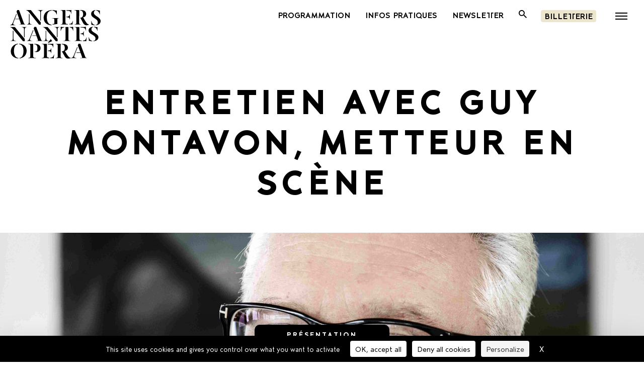

--- FILE ---
content_type: text/html; charset=UTF-8
request_url: https://www.angers-nantes-opera.com/entretien-avec-guy-montavon
body_size: 6455
content:
<!DOCTYPE html>
<html >
    <head>
        	            <meta charset="UTF-8">
            <meta name="viewport" content="user-scalable=no, initial-scale=1, maximum-scale=1, minimum-scale=1">
            <script src="https://ajax.googleapis.com/ajax/libs/jquery/1.7.1/jquery.min.js" type="text/javascript"></script>
            <script src="https://cdnjs.cloudflare.com/ajax/libs/select2/4.0.8/js/select2.min.js" defer></script>

            <link rel="icon" type="image/x-icon" href="/build/images/favicon.05bb7edf.ico" />
            <script src="https://unpkg.com/scrollreveal"></script>

        
				
	
				
	    <title>Entretien avec Guy Montavon, metteur en scène - Angers Nantes Opéra</title>

    <meta name="description" content="Guy Montavon, directeur g&amp;eacute;n&amp;eacute;ral du Th&amp;eacute;&amp;acirc;tre d&amp;rsquo;Erfurt en Allemagne, nous propose sa vision de Luisa Miller de Verdi, &amp;agrave; l&amp;rsquo;invitation d&amp;rsquo;Angers Nantes Op" />
    <meta name="author" content="Angers Nantes Opéra">

            <meta name="google-site-verification" content="2FgmXn4jhO5vguyIx6RdveA-eByX-ZPBUG57mmkKWjc"/>
    
    <!-- Facebook Meta Tags -->
    <meta property="og:title" content="Entretien avec Guy Montavon, metteur en scène - Angers Nantes Opéra" />
    <meta property="og:type" content="website" />
    <meta property="og:url" content="https://www.angers-nantes-opera.com/entretien-avec-guy-montavon" />

            <meta property="og:image"
            content="https://cdn.artishoc.coop/b243a519-4971-47d9-b289-347399455faa/v1/medias/eyJfcmFpbHMiOnsibWVzc2FnZSI6Ik5UWTROekk9IiwiZXhwIjpudWxsLCJwdXIiOiJtZWRpYS9tZWRpYV9pZCJ9fQ==--03b7bcd86787c4bd8d8af5db0cdeb308c7969db19cb71c4501fe97c6a2abba74/7079bf7f50b1/guy-montavon-lutz-edelhoff.jpg" />
    
    <meta property="og:site_name" content="Angers Nantes Opéra"/>
    <meta property="og:description" content="Guy Montavon, directeur g&amp;eacute;n&amp;eacute;ral du Th&amp;eacute;&amp;acirc;tre d&amp;rsquo;Erfurt en Allemagne, nous propose sa vision de Luisa Miller de Verdi, &amp;agrave; l&amp;rsquo;invitation d&amp;rsquo;Angers Nantes Op" />


                	
       
            <link rel="stylesheet" href="/build/app.d2ec83e5.css">
           
        

	
    </head>
    <body  >
    <div class="noScrollX">

        	<header >
<div class="o-header o-js-header is-other">
               <a href="/" class="o-logo o-js-logo  logo-fiche  ">
    <img src="/build/images/tmp-v2/logo-black.56285716.svg" alt="Angers Nantes Opéra"> </a>
        
    <div class="o-header-right middle">
    
                                                    <a href="/programmation" class="o-header-right__links">PROGRAMMATION</a>
                                                                                                <a href="/infos-pratiques" class="o-header-right__links">INFOS PRATIQUES</a>
                                                    <a href="https://billetterie.angers-nantes-opera.com/3web_mailing_cherche?template=11720" target="_blank" class="o-header-right__links">newsletter</a>
        <div href="/recherche" class="o-header_search" data-src="#search"
                    > 
            <span class="o-header_search__icon"></span>
        </div>
        <div id="search">
            <form class="search-form" action="/recherche" method="GET">
                <input type="text" value="" name="term" autofocus placeholder="votre recherche ...">
            </form>
        </div>
    </div>
    <div class="o-header-right right-fixed">
    
                    <a href="https://billetterie.angers-nantes-opera.com/home?lng=1" target="_blank" class="o-header_booking">Billetterie</a>
                <div class="o-header-burger">
            <button class="o-header_menu-btn hamburger">
                <div class="hamburger-stack">
                    <span></span>
                    <span></span>
                    <span></span>
                </div>
                            </button>
        </div>
    </div>

    
</div>
</header>

        <div class="fade-in " data-color="#f0ebda" style="background-color:#f0ebda">
            <svg viewBox="25 25 50 50">
                <circle r="20" cy="50" cx="50"></circle>
            </svg>
        </div>
 

	<main class="o-container">
    <nav class="o-menu">
    <a href="" class="o-btn-close o-js-btn-close"><span></span><span></span></a>
    <div class="o-menu_wrapper">
        <div class="o-menu_container o-menu_parent">
            <ul class="o-menu_list">
                             
                                                 
                                        <a href="/programmation" >
                        <li class="o-menu_list-item  ">
                            <span>PROGRAMMATION</span>
                        </li>
                    </a>
                                                 
                                        <a href="#" class="o-menu_toggle o-js-menu" data-toggle="angers_nantes_opera_ano">
                        <li class="o-menu_list-item  o-menu_list-item-arrow">
                            <span>ANGERS NANTES OPÉRA</span>
                        </li>
                    </a>
                                                 
                                        <a href="/action-culturelle-anp-fbb9321e" >
                        <li class="o-menu_list-item  ">
                            <span>ACTION CULTURELLE</span>
                        </li>
                    </a>
                                                 
                                        <a href="#" class="o-menu_toggle o-js-menu" data-toggle="vous_etes">
                        <li class="o-menu_list-item  o-menu_list-item-arrow">
                            <span>VOUS ÊTES...</span>
                        </li>
                    </a>
                                                 
                                        <a href="#" class="o-menu_toggle o-js-menu" data-toggle="informations_pratiques_et_billetterie">
                        <li class="o-menu_list-item  o-menu_list-item-arrow">
                            <span>INFOS PRATIQUES</span>
                        </li>
                    </a>
                                                 
                                        <a href="/actualites-ano" >
                        <li class="o-menu_list-item  ">
                            <span>Actualités</span>
                        </li>
                    </a>
                                    
                <a href="https://billetterie.angers-nantes-opera.com/home?lng=1" target="_blank">
                    <li class="o-menu_list-item o-menu_list-booking">
                        <span>BILLETTERIE</span>
                    </li>
                </a>
            </ul>
            <ul class="o-menu_social">
                    <li>
        <a href="https://www.instagram.com/angersnantesopera/?hl=fr" class="o-menu_social-instagram" target="_blank">
            <div class="o-menu_social-img" style="background-image: url(/build/images/tmp-v2/insta-black.6ca78269.svg)"></div>
        </a>
    </li>
    <li>
        <a href="https://www.linkedin.com/company/angers-nantes-op%C3%A9ra/?originalSubdomain=fr" class="o-menu_social-linked" target="_blank">
            <div class="o-menu_social-img" style="background-image: url(/build/images/tmp-v2/linkedIn.81435654.svg)"></div>
        </a>
    </li>
    <li>
        <a href="https://www.facebook.com/AngersNantesOpera" class="o-menu_social-facebook" target="_blank">
            <div class="o-menu_social-img" style="background-image: url(/build/images/tmp-v2/facebook-black.be3e7b58.svg)"></div>
        </a>
    </li>
    <li>
        <a href="https://www.youtube.com/user/AngersNantesOpera" class="o-menu_social-youtube" target="_blank">
            <div class="o-menu_social-img" style="background-image: url(/build/images/tmp-v2/youtube-black.5ad20a67.svg)"></div>
        </a>
    </li>
            </ul>
                            <ul class="o-menu_extra">
                                                                                                                                                                                                                                                                                                                                                                                                    </ul>
                    </div>

                <div class="o-menu_container o-menu_children">
            <ul class="o-menu_list">
                                                            <li id="accueil" class="o-menu_list-item_without_arrow">
                            <span class="o-menu_toggle">Accueil</span>
                                <ul class="o-menu_sublist">
                                                                    <li class="o-menu_sublist-item">
                                        <a href="/accueil/focus-en-une">Focus en une</a>
                                    </li>
                                                                    <li class="o-menu_sublist-item">
                                        <a href="/accueil/focus-alerte-2">focus alerte 2</a>
                                    </li>
                                                                    <li class="o-menu_sublist-item">
                                        <a href="/accueil/actualite">Actualités</a>
                                    </li>
                                                                    <li class="o-menu_sublist-item">
                                        <a href="/accueil/explorer">Action Culturelle</a>
                                    </li>
                                                                    <li class="o-menu_sublist-item">
                                        <a href="/accueil/focus-contenus">Focus contenus</a>
                                    </li>
                                                                    <li class="o-menu_sublist-item">
                                        <a href="/accueil/banniere">Bannière</a>
                                    </li>
                                                                    <li class="o-menu_sublist-item">
                                        <a href="/accueil/calendrier">Calendrier</a>
                                    </li>
                                                                 </ul>
                        </li>
                                                                                                                    <li id="angers_nantes_opera_ano" class="o-menu_list-item_without_arrow">
                            <span class="o-menu_toggle">ANGERS NANTES OPÉRA</span>
                                <ul class="o-menu_sublist">
                                                                    <li class="o-menu_sublist-item">
                                        <a href="/angers-nantes-opera/direction">Direction</a>
                                    </li>
                                                                    <li class="o-menu_sublist-item">
                                        <a href="/angers-nantes-opera/l-equipe">L&#039;équipe</a>
                                    </li>
                                                                    <li class="o-menu_sublist-item">
                                        <a href="/angers-nantes-opera/le-choeur">Le choeur</a>
                                    </li>
                                                                    <li class="o-menu_sublist-item">
                                        <a href="/angers-nantes-opera/artistes-en-residence">Artistes en résidence</a>
                                    </li>
                                                                    <li class="o-menu_sublist-item">
                                        <a href="/angers-nantes-opera/les-ateliers-decors-et-costumes">Les ateliers décors et costumes</a>
                                    </li>
                                                                    <li class="o-menu_sublist-item">
                                        <a href="/angers-nantes-opera/les-orchestres-partenaires">Les orchestres partenaires</a>
                                    </li>
                                                                    <li class="o-menu_sublist-item">
                                        <a href="/angers-nantes-opera/mecenes-partenaires">Mécènes &amp; partenaires</a>
                                    </li>
                                                                    <li class="o-menu_sublist-item">
                                        <a href="/angers-nantes-opera/archives">Archives</a>
                                    </li>
                                                                 </ul>
                        </li>
                                                                                                                    <li id="vous_etes" class="o-menu_list-item_without_arrow">
                            <span class="o-menu_toggle">VOUS ÊTES...</span>
                                <ul class="o-menu_sublist">
                                                                    <li class="o-menu_sublist-item">
                                        <a href="/vous-etes/journaliste-media">Journaliste</a>
                                    </li>
                                                                    <li class="o-menu_sublist-item">
                                        <a href="/vous-etes/enseignants-relais">Enseignants &amp; Relais</a>
                                    </li>
                                                                    <li class="o-menu_sublist-item">
                                        <a href="/vous-etes/professionnel">Professionnel Technique</a>
                                    </li>
                                                                 </ul>
                        </li>
                                                                                <li id="informations_pratiques_et_billetterie" class="o-menu_list-item_without_arrow">
                            <span class="o-menu_toggle">INFOS PRATIQUES</span>
                                <ul class="o-menu_sublist">
                                                                    <li class="o-menu_sublist-item">
                                        <a href="/infos-pratiques/billetterie">Billetterie</a>
                                    </li>
                                                                    <li class="o-menu_sublist-item">
                                        <a href="/infos-pratiques/a-vous-l-opera">À vous l&#039;opéra </a>
                                    </li>
                                                                    <li class="o-menu_sublist-item">
                                        <a href="/infos-pratiques/le-pass">Le Pass</a>
                                    </li>
                                                                    <li class="o-menu_sublist-item">
                                        <a href="/infos-pratiques/les-tarifs">Les tarifs</a>
                                    </li>
                                                                    <li class="o-menu_sublist-item">
                                        <a href="/infos-pratiques/accessibilite">Accessibilité</a>
                                    </li>
                                                                    <li class="o-menu_sublist-item">
                                        <a href="/infos-pratiques/venir-a-l-opera">Venir à l&#039;opéra</a>
                                    </li>
                                                                 </ul>
                        </li>
                                                                                    </ul>

            <button class="o-menu_back-btn o-js-menu_back" type="button">
                <span>Retour</span>
            </button>
        </div>
    </div>
</nav>
            

        
            <section class="o-content o-content-agenda">
        <a id="top"></a>
 
                                                        <div class="o-content_header" >
            <div class="o-content_line">
                                    <div class="o-content_tags">
                        <span class="o-content_tag" ></span>
                    </div>
                            </div>
            <div class="o-content_line">
                <div class="o-content_title">Entretien avec Guy Montavon, metteur en scène</div>
            </div>
            <div class="o-content_author"></div>
            <div class="o-content_line o-content_line--half o-content_line--right">
                <div class="o-content_dates"></div>
            </div>
        </div>
        <div class="o-content_background">
             <img src="https://cdn.artishoc.coop/b243a519-4971-47d9-b289-347399455faa/v1/medias/eyJfcmFpbHMiOnsibWVzc2FnZSI6Ik5UWTROekk9IiwiZXhwIjpudWxsLCJwdXIiOiJtZWRpYS9tZWRpYV9pZCJ9fQ==--03b7bcd86787c4bd8d8af5db0cdeb308c7969db19cb71c4501fe97c6a2abba74/7079bf7f50b1/guy-montavon-lutz-edelhoff.jpg" alt="">
         </div>

         <div class="o-content_tabs">
            <ul>
                <li class="o-content_tabs-item o-js-item-active js-archor">
                    <a href="#presentation">Présentation</a>
                </li>
                                                
                            </ul>
        </div>
                   
                <div id="presentation" class="o-content_body no-right">
    <div class="o-content_body-text">
                <div class="o-content_description">
            <p style="text-align: justify;"><strong><br></strong></p><p style="text-align: justify;"><strong>Guy Montavon, directeur g&eacute;n&eacute;ral du Th&eacute;&acirc;tre d&rsquo;Erfurt en Allemagne, nous propose sa vision de Luisa Miller de Verdi, &agrave; l&rsquo;invitation d&rsquo;Angers Nantes Op&eacute;ra. Passionn&eacute; par le bel canto et les premiers op&eacute;ras de Verdi, il nous raconte son exp&eacute;rience de metteur en sc&egrave;ne entre direction des chanteurs, adaptation de mise en sc&egrave;ne et recherche de nouvelles id&eacute;es.</strong></p><p style="text-align: justify;"><br></p><p id="isPasted" style="text-align: justify;"><span style="font-size: 24px;"><strong>&Agrave; quel type de mise en sc&egrave;ne faut-il s&rsquo;attendre pour cette production ?</strong></span></p><p style="text-align: justify;"><br></p><p style="text-align: justify;"><strong>Guy Montavon </strong>: Ce sera un d&eacute;cor assez nu avec certains accessoires pour signifier l&rsquo;espace dans lequel on se trouve. &Agrave; Erfurt, nous sommes juste &agrave; c&ocirc;t&eacute; de Weimar, o&ugrave; ont v&eacute;cu Schiller et Goethe. Nous avons donc cherch&eacute; une lecture qui puisse aussi bien fasciner les Allemands &ndash; c&rsquo;est plus facile puisque <em>Luisa Miller</em> fait partie de leur patrimoine, que les Fran&ccedil;ais. Esth&eacute;tiquement, on est donc un peu entre deux cultures.&nbsp;</p><p style="text-align: justify;">&nbsp;</p><p style="text-align: justify;"><span style="font-size: 24px;"><strong>&Agrave; quelles difficult&eacute;s pouvez-vous faire face dans la direction des chanteurs ?</strong></span></p><p style="text-align: justify;"><br></p><p style="text-align: justify;">En tant que metteur en sc&egrave;ne, ma priorit&eacute; est ce qui se passe sur sc&egrave;ne. Si un chanteur n&rsquo;est pas du m&ecirc;me avis, on discute. C&rsquo;est un travail de dialogue. Mon devoir est de convaincre que j&rsquo;ai raison et, quelques fois, on corrige le tir. Cela fait maintenant quarante ans que je suis dans le m&eacute;tier, au bout d&rsquo;un moment on a une certaine exp&eacute;rience ! J&rsquo;ai travaill&eacute; avec de grands chanteurs, des d&eacute;butants, des &eacute;tudiants&hellip; Il faut &ecirc;tre diplomate et bien conna&icirc;tre l&rsquo;&oelig;uvre.</p><p style="text-align: justify;">&nbsp;</p><p style="text-align: justify;"><span style="font-size: 24px;"><strong>Vous parlez de dialogue, est-ce qu&rsquo;il arrive que les chanteurs vous sugg&egrave;rent des id&eacute;es &nbsp;par rapport &agrave; votre projet initial de mise en sc&egrave;ne ?</strong></span></p><p style="text-align: justify;"><br></p><p style="text-align: justify;">Il y a quelques ann&eacute;es, &agrave; Monaco, j&rsquo;ai mont&eacute; un autre op&eacute;ra de jeunesse de Verdi : &nbsp;<em>Stiffelio</em>. Le r&ocirc;le-titre &eacute;tait tenu par Jos&eacute; Cura. C&rsquo;est quelqu&rsquo;un qui s&rsquo;int&eacute;resse beaucoup &agrave; la mise en sc&egrave;ne, et, avec lui, on a d&eacute;cid&eacute; de changer la fin. Sur le devant de la sc&egrave;ne, il y avait une grande Bible ouverte. Jos&eacute; Cura m&rsquo;a dit que cela serait sans doute mieux que, d&egrave;s le lever de rideau, le personnage apparaisse pleurant sur la Bible. C&rsquo;&eacute;tait en effet une tr&egrave;s belle image. Quand j&rsquo;ai face &agrave; moi un interlocuteur qui sait de quoi il parle et qui a des arguments fond&eacute;s, je suis le premier &agrave; &eacute;couter et &agrave; changer les choses.&nbsp;</p><p style="text-align: justify;">&nbsp;</p><p style="text-align: justify;"><span style="font-size: 24px;"><strong>On parle beaucoup de Verdi pourtant vous avez mis en sc&egrave;ne bien des compositeurs ! Quel est votre r&eacute;pertoire de pr&eacute;dilection ?</strong></span></p><p style="text-align: justify;"><br></p><p style="text-align: justify;">C&rsquo;est le bel canto, Rossini, Donizetti, Bellini et les op&eacute;ras de jeunesse de Verdi. D&rsquo;un autre c&ocirc;t&eacute;, on me propose souvent de monter des op&eacute;ras fran&ccedil;ais : <em>Faust, Mignon, Cendrillon,</em> un r&eacute;pertoire que les Allemands connaissent tr&egrave;s peu. Cela fait maintenant trente-cinq ans que j&rsquo;habite en Allemagne, mais on me demande r&eacute;guli&egrave;rement de faire des op&eacute;ras fran&ccedil;ais &agrave; l&rsquo;&eacute;tranger, par exemple en Croatie ou en Lettonie, parce que cette langue est ma langue maternelle, et ce n&rsquo;est pas toujours facile de trouver des metteurs en sc&egrave;ne qui comprennent le texte original. L&rsquo;op&eacute;ra que j&rsquo;ai le plus mis en sc&egrave;ne, c&rsquo;est <em>Carmen</em>. J&rsquo;aime aussi beaucoup Wagner, je les ai presque tous faits, &agrave; part <em>Tristan !</em> En 2024, on va partir pour un <em>Ring</em> &agrave; Erfurt.&nbsp;</p><p style="text-align: justify;">&nbsp;</p><p style="text-align: justify;"><span style="font-size: 24px;"><strong>Qu&rsquo;est-ce qui vous pla&icirc;t dans le bel canto ?</strong></span></p><p style="text-align: justify;"><br></p><p style="text-align: justify;">C&rsquo;est une musique tr&egrave;s bien structur&eacute;e qui suit des crit&egrave;res musicologiques pr&eacute;cis : r&eacute;citatif, air, cabalette. Par ail&shy;leurs, les com&shy;positeurs de bel canto racontent des histoires &agrave; premi&egrave;re vue banales, mais qui peuvent &ecirc;tre stup&eacute;fiantes d&egrave;s que l&rsquo;on entre dans le sujet de l&rsquo;&oelig;uvre, et qu&rsquo;elles sont adapt&eacute;es &agrave; notre XXIe si&egrave;cle. Il y a une grande libert&eacute; d&rsquo;expression et de messages sc&eacute;niques &agrave; travers ces op&eacute;ras qui ont parfois l&rsquo;air un peu rigides.</p><p style="text-align: justify;">&nbsp;</p><p style="text-align: justify;"><span style="font-size: 24px;"><strong>L&rsquo;Allemagne est-il le laboratoire que l&rsquo;on imagine du point de vue de la mise en sc&egrave;ne ?</strong></span></p><p style="text-align: justify;"><br></p><p style="text-align: justify;">C&rsquo;est &agrave; l&rsquo;Allemagne que l&rsquo;on doit le d&eacute;velop&shy;pement de l&rsquo;art lyrique. C&rsquo;est un pays qui aime l&rsquo;interpr&eacute;tation, qui aime voir de nou&shy;velles choses, voir les probl&egrave;mes qui nous occupent aujourd&rsquo;hui. C&rsquo;est fantastique ! Pour cela, il y a une infrastructure grandiose de 180 th&eacute;&acirc;tres subventionn&eacute;s par l&rsquo;&Eacute;tat, qui vont des petites villes &agrave; la capitale.&nbsp;</p><p style="text-align: justify;"><br></p><p style="text-align: justify;"><em><span style="font-size: 12px;">Propos recueillis par Charlotte Landru-Chand&egrave;s (2022)</span></em></p>
        </div>

                                                                    </div>

    </div>
 
                    <div class="desktop">
                <div class="  panorama-fiche ">
                    

<div class="panorama-fiche-list ">
    
    </div>
                </div>
            </div>
        
                                
               
    </section>
    <div class="top-top " >
            <img src="/build/images/top-top.7609aa86.svg" alt="Angers Nantes Opéra"> 

            
    </div>
      </main>

	<footer>

    <div class="o-footer">
        <div class="o-footer-left">
            <a href="/" class="o-logo o-js-logo">
                <img src="/build/images/tmp-v2/logo-white.e5b01f4a.svg" alt="Angers Nantes Opéra">             </a>
        </div>

        <div class="o-footer-right">
            <ul class="o-footer_social">
                    <li>
        <a href="https://www.instagram.com/angersnantesopera/?hl=fr" class="o-menu_social-instagram" target="_blank">
            <div class="o-menu_social-img" style="background-image: url(/build/images/tmp-v2/insta-black.6ca78269.svg)"></div>
        </a>
    </li>
    <li>
        <a href="https://www.linkedin.com/company/angers-nantes-op%C3%A9ra/?originalSubdomain=fr" class="o-menu_social-linked" target="_blank">
            <div class="o-menu_social-img" style="background-image: url(/build/images/tmp-v2/linkedIn.81435654.svg)"></div>
        </a>
    </li>
    <li>
        <a href="https://www.facebook.com/AngersNantesOpera" class="o-menu_social-facebook" target="_blank">
            <div class="o-menu_social-img" style="background-image: url(/build/images/tmp-v2/facebook-black.be3e7b58.svg)"></div>
        </a>
    </li>
    <li>
        <a href="https://www.youtube.com/user/AngersNantesOpera" class="o-menu_social-youtube" target="_blank">
            <div class="o-menu_social-img" style="background-image: url(/build/images/tmp-v2/youtube-black.5ad20a67.svg)"></div>
        </a>
    </li>
            </ul>
        </div>
    </div>

    <div class="o-footer o-footer-bottom">
        <div class="o-footer-bottom-left">
                            <p id="isPasted"><strong>Billetterie &agrave; Nantes &ndash; Th&eacute;&acirc;tre Graslin, place Graslin</strong><br>Mardi, mercredi, vendredi, samedi, de 13h30 &agrave; 18h, au guichet<br>ou par t&eacute;l&eacute;phone au 02 40 69 77 18<br><a href="mailto:billetterie@angersnantesopera.fr" id="isPasted"><u>billetterie@angersnantesopera.fr</u></a><a href="https://cdn.artishoc.coop/b243a519-4971-47d9-b289-347399455faa/v1/medias/eyJfcmFpbHMiOnsibWVzc2FnZSI6Ik56TTFNVFU9IiwiZXhwIjpudWxsLCJwdXIiOiJtZWRpYS9tZWRpYV9pZCJ9fQ==--4ecb944028fa6d100dfb67e2d40db01b59386c2b60a35332ef0485127d238d0e/18f2a0a8e09a/ano2223-brochure-def-bassdef.pdf"></a></p><p>&nbsp;&nbsp;</p><p><strong>Billetterie &agrave; Angers &ndash; Grand Th&eacute;&acirc;tre, place du Ralliement</strong><br>Du mardi au samedi, de 13h30 &agrave; 18h, au guichet<br>Du mardi au samedi, de 10h &agrave; 12h par t&eacute;l&eacute;phone au 02 41 24 16 40<br><a href="mailto:billetterie@angersnantesopera.fr" id="isPasted"><u>billetterie@angersnantesopera.fr</u></a></p><p id="isPasted"><br></p><p><br></p><p><a href="https://www.calameo.com/read/007710957eaebcfb3ba35"><u>Consulter la brochure 25/26</u></a></p>
                        <div class="o-footer_col last-col">
                <ul class="o-footer_menu">
                                                                                                                                                                    <li>
                            <a href="https://billetterie.angers-nantes-opera.com/3web_mailing_cherche?template=11720" target="_blank">Newsletter</a>
                        </li>
                                                                                                                                                                                        <li>
                            <a href="/offres-d-emploi" target="_self">OFFRES D&#039;EMPLOI</a>
                        </li>
                                                                                                                                                                                        <li>
                            <a href="/marches-publics-f23f5c11" target="_self">Marchés publics</a>
                        </li>
                                                                                                                                                                                        <li>
                            <a href="/deliberations-f622727e" target="_self">Délibérations</a>
                        </li>
                                                                                                                                                                                        <li>
                            <a href="/rapports-d-activite" target="_self">Rapports d&#039;activité</a>
                        </li>
                                                                                                                                                                                        <li>
                            <a href="/conditions-generales-de-vente-ecbe18ec" target="_self">Conditions générales de vente</a>
                        </li>
                                                                                                                                                                                        <li>
                            <a href="/mentions-legales-a51ee91d" target="_self">Mentions légales</a>
                        </li>
                                                                                        </ul>
            </div>
        </div>
    </div>
</footer>

	
  <noscript>
    <iframe
      src="//www.googletagmanager.com/ns.html?id=GTM-TZZP4TB"
      height="0"
      width="0"
      style="display:none;visibility:hidden"
    ></iframe>
  </noscript>

  <script>
    (function(w,d,s,l,i){w[l]=w[l]||[];w[l].push({'gtm.start':
    new Date().getTime(),event:'gtm.js'});var f=d.getElementsByTagName(s)[0],
    j=d.createElement(s),dl=l!='dataLayer'?'&l='+l:'';j.async=true;j.src=
    '//www.googletagmanager.com/gtm.js?id='+i+dl;f.parentNode.insertBefore(j,f);
    })(window,document,'script','dataLayer','GTM-TZZP4TB');
  </script>



        	            <script src="/build/runtime.1b5762f4.js"></script><script src="/build/315.9ce06794.js"></script><script src="/build/348.693f0e87.js"></script><script src="/build/314.a99154a7.js"></script><script src="/build/app.cdadb768.js"></script>

        

	    </div>
    </body>
</html>


--- FILE ---
content_type: text/css
request_url: https://www.angers-nantes-opera.com/build/app.d2ec83e5.css
body_size: 43791
content:
@charset "UTF-8";.qs-datepicker-container{-webkit-box-orient:vertical;-webkit-box-direction:normal;background:#fff;border:1px solid grey;border-radius:.263921875em;-webkit-box-shadow:0 1.25em 1.25em -.9375em rgba(0,0,0,.3);box-shadow:0 1.25em 1.25em -.9375em rgba(0,0,0,.3);color:#000;display:-webkit-box;display:-ms-flexbox;display:flex;-ms-flex-direction:column;flex-direction:column;font-family:sans-serif;font-size:1rem;overflow:hidden;position:absolute;-webkit-user-select:none;-moz-user-select:none;-ms-user-select:none;user-select:none;width:15.625em;z-index:9001}.qs-datepicker-container *{-webkit-box-sizing:border-box;box-sizing:border-box}.qs-centered{left:50%;position:fixed;top:50%;-webkit-transform:translate(-50%,-50%);-ms-transform:translate(-50%,-50%);transform:translate(-50%,-50%)}.qs-hidden{display:none}.qs-overlay{-webkit-box-orient:vertical;-webkit-box-direction:normal;background:rgba(0,0,0,.75);color:#fff;display:-webkit-box;display:-ms-flexbox;display:flex;-ms-flex-direction:column;flex-direction:column;height:100%;left:0;opacity:1;padding:.5em;position:absolute;top:0;-webkit-transition:opacity .3s;transition:opacity .3s;width:100%;z-index:1}.qs-overlay.qs-hidden{opacity:0;z-index:-1}.qs-overlay .qs-overlay-year{background:transparent;border:none;border-bottom:1px solid #fff;border-radius:0;color:#fff;display:block;font-size:.875em;margin:0 auto;padding:.25em 0;text-align:center;width:80%}.qs-overlay .qs-overlay-year::-webkit-inner-spin-button{-webkit-appearance:none}.qs-overlay .qs-close{cursor:pointer;padding:.5em;position:absolute;right:0;top:0}.qs-overlay .qs-submit{background:hsla(0,0%,50%,.4);border:1px solid #fff;border-radius:.263921875em;cursor:pointer;margin:0 auto auto;padding:.5em}.qs-overlay .qs-submit.qs-disabled{border-color:grey;color:grey;cursor:not-allowed}.qs-overlay .qs-overlay-month-container{-webkit-box-flex:1;-ms-flex-positive:1;display:-webkit-box;display:-ms-flexbox;display:flex;flex-grow:1;-ms-flex-wrap:wrap;flex-wrap:wrap}.qs-overlay .qs-overlay-month{-webkit-box-pack:center;-ms-flex-pack:center;-webkit-box-align:center;-ms-flex-align:center;align-items:center;cursor:pointer;display:-webkit-box;display:-ms-flexbox;display:flex;justify-content:center;opacity:.5;-webkit-transition:opacity .15s;transition:opacity .15s;width:33.33333%}.qs-overlay .qs-overlay-month.active,.qs-overlay .qs-overlay-month:hover{opacity:1}.qs-controls{-webkit-box-pack:justify;-ms-flex-pack:justify;-webkit-box-align:center;-ms-flex-align:center;-webkit-box-flex:1;-ms-flex-positive:1;-ms-flex-negative:0;align-items:center;background:#d3d3d3;display:-webkit-box;display:-ms-flexbox;display:flex;-webkit-filter:blur(0);filter:blur(0);flex-grow:1;flex-shrink:0;justify-content:space-between;-webkit-transition:-webkit-filter .3s;transition:-webkit-filter .3s;transition:filter .3s;transition:filter .3s,-webkit-filter .3s;width:100%}.qs-controls.qs-blur{-webkit-filter:blur(5px);filter:blur(5px)}.qs-arrow{border-radius:.263921875em;cursor:pointer;height:1.5625em;position:relative;-webkit-transition:background .15s;transition:background .15s;width:1.5625em}.qs-arrow:hover{background:rgba(0,0,0,.1)}.qs-arrow:hover.qs-left:after{border-right-color:#000}.qs-arrow:hover.qs-right:after{border-left-color:#000}.qs-arrow:after{border:.390625em solid transparent;content:"";position:absolute;top:50%;-webkit-transition:border .2s;transition:border .2s}.qs-arrow.qs-left:after{border-right-color:grey;right:50%;-webkit-transform:translate(25%,-50%);-ms-transform:translate(25%,-50%);transform:translate(25%,-50%)}.qs-arrow.qs-right:after{border-left-color:grey;left:50%;-webkit-transform:translate(-25%,-50%);-ms-transform:translate(-25%,-50%);transform:translate(-25%,-50%)}.qs-month-year{border-bottom:1px solid transparent;cursor:pointer;font-weight:700;-webkit-transition:border .2s;transition:border .2s}.qs-month-year:hover{border-bottom:1px solid grey}.qs-month-year:active:focus,.qs-month-year:focus{outline:none}.qs-month{padding-right:.5ex}.qs-year{padding-left:.5ex}.qs-squares{display:-webkit-box;display:-ms-flexbox;display:flex;-webkit-filter:blur(0);filter:blur(0);-ms-flex-wrap:wrap;flex-wrap:wrap;padding:.3125em;-webkit-transition:-webkit-filter .3s;transition:-webkit-filter .3s;transition:filter .3s;transition:filter .3s,-webkit-filter .3s}.qs-squares.qs-blur{-webkit-filter:blur(5px);filter:blur(5px)}.qs-square{-webkit-box-align:center;-ms-flex-align:center;-webkit-box-pack:center;-ms-flex-pack:center;align-items:center;border-radius:.263921875em;cursor:pointer;display:-webkit-box;display:-ms-flexbox;display:flex;height:1.5625em;justify-content:center;-webkit-transition:background .1s;transition:background .1s;width:14.28571%}.qs-square:not(.qs-empty):not(.qs-disabled):not(.qs-day):not(.qs-active):hover{background:orange}.qs-current{font-weight:700;text-decoration:underline}.qs-active,.qs-range-end,.qs-range-start{background:#add8e6}.qs-range-start:not(.qs-range-6){border-bottom-right-radius:0;border-top-right-radius:0}.qs-range-middle{background:#d4ebf2}.qs-range-middle:not(.qs-range-0):not(.qs-range-6){border-radius:0}.qs-range-middle.qs-range-0{border-bottom-right-radius:0;border-top-right-radius:0}.qs-range-end:not(.qs-range-0),.qs-range-middle.qs-range-6{border-bottom-left-radius:0;border-top-left-radius:0}.qs-disabled,.qs-outside-current-month{opacity:.2}.qs-disabled{cursor:not-allowed}.qs-day,.qs-empty{cursor:default}.qs-day{color:grey;font-weight:700}.qs-event{position:relative}.qs-event:after{background:#07f;border-radius:50%;bottom:0;content:"";height:.46875em;position:absolute;right:0;width:.46875em}body.compensate-for-scrollbar{overflow:hidden}.fancybox-active{height:auto}.fancybox-is-hidden{left:-9999px;margin:0;position:absolute!important;top:-9999px;visibility:hidden}.fancybox-container{-webkit-tap-highlight-color:transparent;-webkit-backface-visibility:hidden;backface-visibility:hidden;font-family:-apple-system,BlinkMacSystemFont,Segoe UI,Roboto,Helvetica Neue,Arial,sans-serif;height:100%;left:0;position:fixed;top:0;-webkit-transform:translateZ(0);transform:translateZ(0);width:100%;z-index:99992}.fancybox-container *{box-sizing:border-box}.fancybox-bg,.fancybox-inner,.fancybox-outer,.fancybox-stage{bottom:0;left:0;position:absolute;right:0;top:0}.fancybox-outer{-webkit-overflow-scrolling:touch;overflow-y:auto}.fancybox-bg{background:#1e1e1e;opacity:0;transition-duration:inherit;transition-property:opacity;transition-timing-function:cubic-bezier(.47,0,.74,.71)}.fancybox-is-open .fancybox-bg{opacity:.87;transition-timing-function:cubic-bezier(.22,.61,.36,1)}.fancybox-caption,.fancybox-infobar,.fancybox-navigation .fancybox-button,.fancybox-toolbar{direction:ltr;opacity:0;position:absolute;transition:opacity .25s,visibility 0s linear .25s;visibility:hidden;z-index:99997}.fancybox-show-caption .fancybox-caption,.fancybox-show-infobar .fancybox-infobar,.fancybox-show-nav .fancybox-navigation .fancybox-button,.fancybox-show-toolbar .fancybox-toolbar{opacity:1;transition:opacity .25s,visibility 0s;visibility:visible}.fancybox-infobar{-webkit-font-smoothing:subpixel-antialiased;-webkit-touch-callout:none;color:#ccc;font-size:13px;height:44px;left:0;line-height:44px;min-width:44px;mix-blend-mode:difference;padding:0 10px;pointer-events:none;text-align:center;top:0;-webkit-user-select:none;-moz-user-select:none;-ms-user-select:none;user-select:none}.fancybox-toolbar{right:0;top:0}.fancybox-stage{direction:ltr;overflow:visible;-webkit-transform:translateZ(0);z-index:99994}.fancybox-is-open .fancybox-stage{overflow:hidden}.fancybox-slide{-webkit-overflow-scrolling:touch;-webkit-backface-visibility:hidden;backface-visibility:hidden;display:none;height:100%;left:0;outline:none;overflow:auto;padding:44px;position:absolute;text-align:center;top:0;transition-property:opacity,-webkit-transform;transition-property:transform,opacity;transition-property:transform,opacity,-webkit-transform;white-space:normal;width:100%;z-index:99994}.fancybox-slide:before{content:"";display:inline-block;height:100%;margin-right:-.25em;vertical-align:middle;width:0}.fancybox-is-sliding .fancybox-slide,.fancybox-slide--current,.fancybox-slide--next,.fancybox-slide--previous{display:block}.fancybox-slide--next{z-index:99995}.fancybox-slide--image{overflow:visible;padding:44px 0}.fancybox-slide--image:before{display:none}.fancybox-slide--html{padding:6px 6px 0}.fancybox-slide--iframe{padding:44px 44px 0}.fancybox-content{background:#fff;display:inline-block;margin:0 0 6px;max-width:100%;overflow:auto;padding:24px;position:relative;text-align:left;vertical-align:middle}.fancybox-slide--image .fancybox-content{-webkit-animation-timing-function:cubic-bezier(.5,0,.14,1);animation-timing-function:cubic-bezier(.5,0,.14,1);-webkit-backface-visibility:hidden;backface-visibility:hidden;background:transparent;background-repeat:no-repeat;background-size:100% 100%;left:0;margin:0;max-width:none;overflow:visible;padding:0;position:absolute;top:0;-webkit-transform-origin:top left;transform-origin:top left;transition-property:opacity,-webkit-transform;transition-property:transform,opacity;transition-property:transform,opacity,-webkit-transform;-webkit-user-select:none;-moz-user-select:none;-ms-user-select:none;user-select:none;z-index:99995}.fancybox-can-zoomOut .fancybox-content{cursor:zoom-out}.fancybox-can-zoomIn .fancybox-content{cursor:zoom-in}.fancybox-can-drag .fancybox-content{cursor:-webkit-grab;cursor:grab}.fancybox-is-dragging .fancybox-content{cursor:-webkit-grabbing;cursor:grabbing}.fancybox-container [data-selectable=true]{cursor:text}.fancybox-image,.fancybox-spaceball{background:transparent;border:0;height:100%;left:0;margin:0;max-height:none;max-width:none;padding:0;position:absolute;top:0;-webkit-user-select:none;-moz-user-select:none;-ms-user-select:none;user-select:none;width:100%}.fancybox-spaceball{z-index:1}.fancybox-slide--html .fancybox-content{margin-bottom:6px}.fancybox-slide--iframe .fancybox-content,.fancybox-slide--map .fancybox-content,.fancybox-slide--video .fancybox-content{height:100%;margin:0;overflow:visible;padding:0;width:100%}.fancybox-slide--video .fancybox-content{background:#000}.fancybox-slide--map .fancybox-content{background:#e5e3df}.fancybox-slide--iframe .fancybox-content{background:#fff;height:calc(100% - 44px);margin-bottom:44px}.fancybox-iframe,.fancybox-video{background:transparent;border:0;height:100%;margin:0;overflow:hidden;padding:0;width:100%}.fancybox-iframe{vertical-align:top}.fancybox-error{background:#fff;cursor:default;max-width:400px;padding:40px;width:100%}.fancybox-error p{color:#444;font-size:16px;line-height:20px;margin:0;padding:0}.fancybox-button{background:rgba(30,30,30,.6);border:0;border-radius:0;cursor:pointer;display:inline-block;height:44px;margin:0;outline:none;padding:10px;transition:color .2s;vertical-align:top;width:44px}.fancybox-button,.fancybox-button:link,.fancybox-button:visited{color:#ccc}.fancybox-button:focus,.fancybox-button:hover{color:#fff}.fancybox-button.disabled,.fancybox-button.disabled:hover,.fancybox-button[disabled],.fancybox-button[disabled]:hover{color:#888;cursor:default}.fancybox-button svg{shape-rendering:geometricPrecision;display:block;overflow:visible;position:relative}.fancybox-button svg path{fill:transparent;stroke:currentColor;stroke-linejoin:round;stroke-width:3}.fancybox-button--pause svg path:first-child,.fancybox-button--play svg path:nth-child(2){display:none}.fancybox-button--play svg path,.fancybox-button--share svg path,.fancybox-button--thumbs svg path{fill:currentColor}.fancybox-button--share svg path{stroke-width:1}.fancybox-navigation .fancybox-button{height:38px;opacity:0;padding:6px;position:absolute;top:50%;width:38px}.fancybox-show-nav .fancybox-navigation .fancybox-button{transition:opacity .25s,visibility 0s,color .25s}.fancybox-navigation .fancybox-button:after{content:"";left:-25px;padding:50px;position:absolute;top:-25px}.fancybox-navigation .fancybox-button--arrow_left{left:6px}.fancybox-navigation .fancybox-button--arrow_right{right:6px}.fancybox-close-small{background:transparent;border:0;border-radius:0;color:#555;cursor:pointer;height:44px;margin:0;padding:6px;position:absolute;right:0;top:0;width:44px;z-index:10}.fancybox-close-small svg{fill:transparent;stroke:currentColor;stroke-width:1.5;opacity:.8;transition:stroke .1s}.fancybox-close-small:focus{outline:none}.fancybox-close-small:hover svg{opacity:1}.fancybox-slide--iframe .fancybox-close-small,.fancybox-slide--image .fancybox-close-small,.fancybox-slide--video .fancybox-close-small{color:#ccc;padding:5px;right:-12px;top:-44px}.fancybox-slide--iframe .fancybox-close-small:hover svg,.fancybox-slide--image .fancybox-close-small:hover svg,.fancybox-slide--video .fancybox-close-small:hover svg{background:transparent;color:#fff}.fancybox-is-scaling .fancybox-close-small,.fancybox-is-zoomable.fancybox-can-drag .fancybox-close-small{display:none}.fancybox-caption{bottom:0;color:#fff;font-size:14px;font-weight:400;left:0;line-height:1.5;padding:25px 44px;right:0}.fancybox-caption:before{background-image:url([data-uri]);background-repeat:repeat-x;background-size:contain;bottom:0;content:"";display:block;left:0;pointer-events:none;position:absolute;right:0;top:-25px;z-index:-1}.fancybox-caption:after{border-bottom:1px solid hsla(0,0%,100%,.3);content:"";display:block;left:44px;position:absolute;right:44px;top:0}.fancybox-caption a,.fancybox-caption a:link,.fancybox-caption a:visited{color:#ccc;text-decoration:none}.fancybox-caption a:hover{color:#fff;text-decoration:underline}.fancybox-loading{-webkit-animation:a .8s linear infinite;animation:a .8s linear infinite;background:transparent;border:6px solid hsla(0,0%,39%,.5);border-radius:100%;border-top-color:#fff;height:60px;left:50%;margin:-30px 0 0 -30px;opacity:.6;padding:0;position:absolute;top:50%;width:60px;z-index:99999}@-webkit-keyframes a{0%{-webkit-transform:rotate(0deg);transform:rotate(0deg)}to{-webkit-transform:rotate(359deg);transform:rotate(359deg)}}@keyframes a{0%{-webkit-transform:rotate(0deg);transform:rotate(0deg)}to{-webkit-transform:rotate(359deg);transform:rotate(359deg)}}.fancybox-animated{transition-timing-function:cubic-bezier(0,0,.25,1)}.fancybox-fx-slide.fancybox-slide--previous{opacity:0;-webkit-transform:translate3d(-100%,0,0);transform:translate3d(-100%,0,0)}.fancybox-fx-slide.fancybox-slide--next{opacity:0;-webkit-transform:translate3d(100%,0,0);transform:translate3d(100%,0,0)}.fancybox-fx-slide.fancybox-slide--current{opacity:1;-webkit-transform:translateZ(0);transform:translateZ(0)}.fancybox-fx-fade.fancybox-slide--next,.fancybox-fx-fade.fancybox-slide--previous{opacity:0;transition-timing-function:cubic-bezier(.19,1,.22,1)}.fancybox-fx-fade.fancybox-slide--current{opacity:1}.fancybox-fx-zoom-in-out.fancybox-slide--previous{opacity:0;-webkit-transform:scale3d(1.5,1.5,1.5);transform:scale3d(1.5,1.5,1.5)}.fancybox-fx-zoom-in-out.fancybox-slide--next{opacity:0;-webkit-transform:scale3d(.5,.5,.5);transform:scale3d(.5,.5,.5)}.fancybox-fx-zoom-in-out.fancybox-slide--current{opacity:1;-webkit-transform:scaleX(1);transform:scaleX(1)}.fancybox-fx-rotate.fancybox-slide--previous{opacity:0;-webkit-transform:rotate(-1turn);transform:rotate(-1turn)}.fancybox-fx-rotate.fancybox-slide--next{opacity:0;-webkit-transform:rotate(1turn);transform:rotate(1turn)}.fancybox-fx-rotate.fancybox-slide--current{opacity:1;-webkit-transform:rotate(0deg);transform:rotate(0deg)}.fancybox-fx-circular.fancybox-slide--previous{opacity:0;-webkit-transform:scale3d(0,0,0) translate3d(-100%,0,0);transform:scale3d(0,0,0) translate3d(-100%,0,0)}.fancybox-fx-circular.fancybox-slide--next{opacity:0;-webkit-transform:scale3d(0,0,0) translate3d(100%,0,0);transform:scale3d(0,0,0) translate3d(100%,0,0)}.fancybox-fx-circular.fancybox-slide--current{opacity:1;-webkit-transform:scaleX(1) translateZ(0);transform:scaleX(1) translateZ(0)}.fancybox-fx-tube.fancybox-slide--previous{-webkit-transform:translate3d(-100%,0,0) scale(.1) skew(-10deg);transform:translate3d(-100%,0,0) scale(.1) skew(-10deg)}.fancybox-fx-tube.fancybox-slide--next{-webkit-transform:translate3d(100%,0,0) scale(.1) skew(10deg);transform:translate3d(100%,0,0) scale(.1) skew(10deg)}.fancybox-fx-tube.fancybox-slide--current{-webkit-transform:translateZ(0) scale(1);transform:translateZ(0) scale(1)}.fancybox-share{background:#f4f4f4;border-radius:3px;max-width:90%;padding:30px;text-align:center}.fancybox-share h1{color:#222;font-size:35px;font-weight:700;margin:0 0 20px}.fancybox-share p{margin:0;padding:0}.fancybox-share__button{border:0;border-radius:3px;display:inline-block;font-size:14px;font-weight:700;line-height:40px;margin:0 5px 10px;min-width:130px;padding:0 15px;text-decoration:none;transition:all .2s;-webkit-user-select:none;-moz-user-select:none;-ms-user-select:none;user-select:none;white-space:nowrap}.fancybox-share__button:link,.fancybox-share__button:visited{color:#fff}.fancybox-share__button:hover{text-decoration:none}.fancybox-share__button--fb{background:#3b5998}.fancybox-share__button--fb:hover{background:#344e86}.fancybox-share__button--pt{background:#bd081d}.fancybox-share__button--pt:hover{background:#aa0719}.fancybox-share__button--tw{background:#1da1f2}.fancybox-share__button--tw:hover{background:#0d95e8}.fancybox-share__button svg{height:25px;margin-right:7px;position:relative;top:-1px;vertical-align:middle;width:25px}.fancybox-share__button svg path{fill:#fff}.fancybox-share__input{background:transparent;border:0;border-bottom:1px solid #d7d7d7;border-radius:0;color:#5d5b5b;font-size:14px;margin:10px 0 0;outline:none;padding:10px 15px;width:100%}.fancybox-thumbs{-webkit-overflow-scrolling:touch;-ms-overflow-style:-ms-autohiding-scrollbar;-webkit-tap-highlight-color:transparent;background:#fff;bottom:0;display:none;margin:0;padding:2px 2px 4px;position:absolute;right:0;top:0;width:212px;z-index:99995}.fancybox-thumbs-x{overflow-x:auto;overflow-y:hidden}.fancybox-show-thumbs .fancybox-thumbs{display:block}.fancybox-show-thumbs .fancybox-inner{right:212px}.fancybox-thumbs>ul{font-size:0;height:100%;list-style:none;margin:0;overflow-x:hidden;overflow-y:auto;padding:0;position:absolute;position:relative;white-space:nowrap;width:100%}.fancybox-thumbs-x>ul{overflow:hidden}.fancybox-thumbs-y>ul::-webkit-scrollbar{width:7px}.fancybox-thumbs-y>ul::-webkit-scrollbar-track{background:#fff;border-radius:10px;box-shadow:inset 0 0 6px rgba(0,0,0,.3)}.fancybox-thumbs-y>ul::-webkit-scrollbar-thumb{background:#2a2a2a;border-radius:10px}.fancybox-thumbs>ul>li{-webkit-tap-highlight-color:transparent;-webkit-backface-visibility:hidden;backface-visibility:hidden;cursor:pointer;float:left;height:75px;margin:2px;max-height:calc(100% - 8px);max-width:calc(50% - 4px);outline:none;overflow:hidden;padding:0;position:relative;width:100px}.fancybox-thumbs-loading{background:rgba(0,0,0,.1)}.fancybox-thumbs>ul>li{background-position:50%;background-repeat:no-repeat;background-size:cover}.fancybox-thumbs>ul>li:before{border:4px solid #4ea7f9;bottom:0;content:"";left:0;opacity:0;position:absolute;right:0;top:0;transition:all .2s cubic-bezier(.25,.46,.45,.94);z-index:99991}.fancybox-thumbs .fancybox-thumbs-active:before{opacity:1}@media (max-width:800px){.fancybox-thumbs{width:110px}.fancybox-show-thumbs .fancybox-inner{right:110px}.fancybox-thumbs>ul>li{max-width:calc(100% - 10px)}}@font-face{font-family:"35-FTR";font-style:normal;font-weight:400;src:url(/build/fonts/35-FTR-Regular.09a828c3.eot);src:url(/build/fonts/35-FTR-Regular.09a828c3.eot?#iefix) format("embedded-opentype"),url(/build/fonts/35-FTR-Regular.3f3c4a55.woff2) format("woff2"),url(/build/fonts/35-FTR-Regular.c4527570.woff) format("woff"),url(/build/fonts/35-FTR-Regular.75b511cd.ttf) format("truetype")}@font-face{font-family:"35-FTR Extra";font-style:italic;font-weight:800;src:url(/build/fonts/35-FTR-ExtraBoldOblique.6d62b3db.eot);src:url(/build/fonts/35-FTR-ExtraBoldOblique.6d62b3db.eot?#iefix) format("embedded-opentype"),url(/build/fonts/35-FTR-ExtraBoldOblique.50851e94.woff2) format("woff2"),url(/build/fonts/35-FTR-ExtraBoldOblique.6d797a34.woff) format("woff"),url(/build/fonts/35-FTR-ExtraBoldOblique.e96f4e0c.ttf) format("truetype")}@font-face{font-family:"35-FTR Extra";font-style:normal;font-weight:800;src:url(/build/fonts/35-FTR-ExtraBold.dc9a6369.eot);src:url(/build/fonts/35-FTR-ExtraBold.dc9a6369.eot?#iefix) format("embedded-opentype"),url(/build/fonts/35-FTR-ExtraBold.ca0d27b6.woff2) format("woff2"),url(/build/fonts/35-FTR-ExtraBold.b3811120.woff) format("woff"),url(/build/fonts/35-FTR-ExtraBold.76af1f0d.ttf) format("truetype")}@font-face{font-family:"35-FTR";font-style:normal;font-weight:900;src:url(/build/fonts/35-FTR-Black.976db6bf.eot);src:url(/build/fonts/35-FTR-Black.976db6bf.eot?#iefix) format("embedded-opentype"),url(/build/fonts/35-FTR-Black.73922e6d.woff2) format("woff2"),url(/build/fonts/35-FTR-Black.b2f09197.woff) format("woff"),url(/build/fonts/35-FTR-Black.7ee5b317.ttf) format("truetype")}@font-face{font-family:"35-FTR";font-style:italic;font-weight:300;src:url(/build/fonts/35-FTR-LightOblique.024594e0.eot);src:url(/build/fonts/35-FTR-LightOblique.024594e0.eot?#iefix) format("embedded-opentype"),url(/build/fonts/35-FTR-LightOblique.0482858c.woff2) format("woff2"),url(/build/fonts/35-FTR-LightOblique.9138e10b.woff) format("woff"),url(/build/fonts/35-FTR-LightOblique.01d89005.ttf) format("truetype")}@font-face{font-family:"35-FTR";font-style:normal;font-weight:300;src:url(/build/fonts/35-FTR-Light.8080276d.eot);src:url(/build/fonts/35-FTR-Light.8080276d.eot?#iefix) format("embedded-opentype"),url(/build/fonts/35-FTR-Light.6e279dd7.woff2) format("woff2"),url(/build/fonts/35-FTR-Light.73f4416a.woff) format("woff"),url(/build/fonts/35-FTR-Light.e38bfe8d.ttf) format("truetype")}@font-face{font-family:"35-FTR";font-style:italic;font-weight:900;src:url(/build/fonts/35-FTR-BlackOblique.576f25dc.eot);src:url(/build/fonts/35-FTR-BlackOblique.576f25dc.eot?#iefix) format("embedded-opentype"),url(/build/fonts/35-FTR-BlackOblique.1166e1dc.woff2) format("woff2"),url(/build/fonts/35-FTR-BlackOblique.0768e2e1.woff) format("woff"),url(/build/fonts/35-FTR-BlackOblique.91fe244f.ttf) format("truetype")}@font-face{font-family:"35-FTR";font-style:normal;font-weight:500;src:url(/build/fonts/35-FTR-Medium.9e3a503b.eot);src:url(/build/fonts/35-FTR-Medium.9e3a503b.eot?#iefix) format("embedded-opentype"),url(/build/fonts/35-FTR-Medium.829855f0.woff2) format("woff2"),url(/build/fonts/35-FTR-Medium.f0fa83d2.woff) format("woff"),url(/build/fonts/35-FTR-Medium.fbe34b3d.ttf) format("truetype")}@font-face{font-family:"35-FTR";font-style:normal;font-weight:700;src:url(/build/fonts/35-FTR-Bold.4a5171cc.eot);src:url(/build/fonts/35-FTR-Bold.4a5171cc.eot?#iefix) format("embedded-opentype"),url(/build/fonts/35-FTR-Bold.f8767c01.woff2) format("woff2"),url(/build/fonts/35-FTR-Bold.7159fd94.woff) format("woff"),url(/build/fonts/35-FTR-Bold.6e8a4af1.ttf) format("truetype")}@font-face{font-family:"35-FTR";font-style:italic;font-weight:400;src:url(/build/fonts/35-FTR-RegularOblique.48eb8912.eot);src:url(/build/fonts/35-FTR-RegularOblique.48eb8912.eot?#iefix) format("embedded-opentype"),url(/build/fonts/35-FTR-RegularOblique.caee18e1.woff2) format("woff2"),url(/build/fonts/35-FTR-RegularOblique.b040a340.woff) format("woff"),url(/build/fonts/35-FTR-RegularOblique.79d6fc48.ttf) format("truetype")}@font-face{font-family:"35-FTR";font-style:italic;font-weight:700;src:url(/build/fonts/35-FTR-BoldOblique.4e03e549.eot);src:url(/build/fonts/35-FTR-BoldOblique.4e03e549.eot?#iefix) format("embedded-opentype"),url(/build/fonts/35-FTR-BoldOblique.104992cc.woff2) format("woff2"),url(/build/fonts/35-FTR-BoldOblique.15f87dea.woff) format("woff"),url(/build/fonts/35-FTR-BoldOblique.578cd89c.ttf) format("truetype")}@font-face{font-family:"35-FTR Demi";font-style:italic;font-weight:600;src:url(/build/fonts/35-FTR-DemiBoldOblique.940caff2.eot);src:url(/build/fonts/35-FTR-DemiBoldOblique.940caff2.eot?#iefix) format("embedded-opentype"),url(/build/fonts/35-FTR-DemiBoldOblique.dfea0e95.woff2) format("woff2"),url(/build/fonts/35-FTR-DemiBoldOblique.57d99178.woff) format("woff"),url(/build/fonts/35-FTR-DemiBoldOblique.884d42ff.ttf) format("truetype")}@font-face{font-family:"35-FTR Demi";font-style:normal;font-weight:600;src:url(/build/fonts/35-FTR-DemiBold.752a47d5.eot);src:url(/build/fonts/35-FTR-DemiBold.752a47d5.eot?#iefix) format("embedded-opentype"),url(/build/fonts/35-FTR-DemiBold.17f39264.woff2) format("woff2"),url(/build/fonts/35-FTR-DemiBold.5932b612.woff) format("woff"),url(/build/fonts/35-FTR-DemiBold.e840f22d.ttf) format("truetype")}@font-face{font-family:"35-FTR";font-style:italic;font-weight:500;src:url(/build/fonts/35-FTR-MediumOblique.59506adf.eot);src:url(/build/fonts/35-FTR-MediumOblique.59506adf.eot?#iefix) format("embedded-opentype"),url(/build/fonts/35-FTR-MediumOblique.5e1c8582.woff2) format("woff2"),url(/build/fonts/35-FTR-MediumOblique.a9229e9d.woff) format("woff"),url(/build/fonts/35-FTR-MediumOblique.3d336195.ttf) format("truetype")}a,abbr,acronym,address,applet,article,aside,audio,b,big,blockquote,body,canvas,caption,center,cite,code,dd,del,details,dfn,div,dl,dt,em,embed,fieldset,figcaption,figure,footer,form,h1,h2,h3,h4,h5,h6,header,hgroup,html,i,iframe,img,ins,kbd,label,legend,li,mark,menu,nav,object,ol,output,p,pre,q,ruby,s,samp,section,small,span,strike,strong,sub,summary,sup,table,tbody,td,tfoot,th,thead,time,tr,tt,u,ul,var,video{border:0;box-sizing:border-box;font:inherit;font-size:100%;margin:0;padding:0}article,aside,details,figcaption,figure,footer,header,hgroup,menu,nav,section{display:block}hr{margin:0}ol,ul{list-style:none}blockquote,q{quotes:none}blockquote:after,blockquote:before,q:after,q:before{content:"";content:none}table{border-spacing:0}img{vertical-align:top}
/*!
 * Bootstrap v4.5.0 (https://getbootstrap.com/)
 * Copyright 2011-2020 The Bootstrap Authors
 * Copyright 2011-2020 Twitter, Inc.
 * Licensed under MIT (https://github.com/twbs/bootstrap/blob/master/LICENSE)
 */:root{--blue:#007bff;--indigo:#6610f2;--purple:#6f42c1;--pink:#e83e8c;--red:#dc3545;--orange:#fd7e14;--yellow:#ffc107;--green:#28a745;--teal:#20c997;--cyan:#17a2b8;--white:#fff;--gray:#6c757d;--gray-dark:#343a40;--primary:#007bff;--secondary:#6c757d;--success:#28a745;--info:#17a2b8;--warning:#ffc107;--danger:#dc3545;--light:#f8f9fa;--dark:#343a40;--breakpoint-xs:0;--breakpoint-sm:576px;--breakpoint-md:768px;--breakpoint-lg:992px;--breakpoint-xl:1200px;--font-family-sans-serif:-apple-system,BlinkMacSystemFont,"Segoe UI",Roboto,"Helvetica Neue",Arial,"Noto Sans",sans-serif,"Apple Color Emoji","Segoe UI Emoji","Segoe UI Symbol","Noto Color Emoji";--font-family-monospace:SFMono-Regular,Menlo,Monaco,Consolas,"Liberation Mono","Courier New",monospace}*,:after,:before{box-sizing:border-box}html{-webkit-text-size-adjust:100%;-webkit-tap-highlight-color:rgba(0,0,0,0);font-family:sans-serif;line-height:1.15}article,aside,figcaption,figure,footer,header,hgroup,main,nav,section{display:block}body{background-color:#fff;color:#212529;font-family:-apple-system,BlinkMacSystemFont,Segoe UI,Roboto,Helvetica Neue,Arial,Noto Sans,sans-serif,Apple Color Emoji,Segoe UI Emoji,Segoe UI Symbol,Noto Color Emoji;font-size:1rem;font-weight:400;line-height:1.5;margin:0;text-align:left}[tabindex="-1"]:focus:not(:focus-visible){outline:0!important}hr{box-sizing:content-box;height:0;overflow:visible}h1,h2,h3,h4,h5,h6{margin-bottom:.5rem;margin-top:0}p{margin-top:0}abbr[data-original-title],abbr[title]{border-bottom:0;cursor:help;text-decoration:underline;-webkit-text-decoration:underline dotted;text-decoration:underline dotted;-webkit-text-decoration-skip-ink:none;text-decoration-skip-ink:none}address{font-style:normal;line-height:inherit}address,dl,ol,ul{margin-bottom:1rem}dl,ol,ul{margin-top:0}ol ol,ol ul,ul ol,ul ul{margin-bottom:0}dt{font-weight:700}dd{margin-bottom:.5rem;margin-left:0}blockquote{margin:0 0 1rem}b,strong{font-weight:700}small{font-size:80%}sub,sup{font-size:75%;line-height:0;position:relative;vertical-align:baseline}sub{bottom:-.25em}sup{top:-.5em}a{background-color:transparent;color:#007bff}a:hover,a:not([href]),a:not([href]):hover{color:inherit;text-decoration:none}code,kbd,pre,samp{font-family:SFMono-Regular,Menlo,Monaco,Consolas,Liberation Mono,Courier New,monospace;font-size:1em}pre{-ms-overflow-style:scrollbar;margin-bottom:1rem;margin-top:0;overflow:auto}figure{margin:0 0 1rem}img{border-style:none}img,svg{vertical-align:middle}svg{overflow:hidden}table{border-collapse:collapse}caption{caption-side:bottom;color:#6c757d;padding-bottom:.75rem;padding-top:.75rem;text-align:left}th{text-align:inherit}label{display:inline-block;margin-bottom:.5rem}button{border-radius:0}button:focus{outline:1px dotted;outline:5px auto -webkit-focus-ring-color}button,input,optgroup,select,textarea{font-family:inherit;font-size:inherit;line-height:inherit;margin:0}button,input{overflow:visible}button,select{text-transform:none}[role=button]{cursor:pointer}select{word-wrap:normal}[type=button],[type=reset],[type=submit],button{-webkit-appearance:button}[type=button]::-moz-focus-inner,[type=reset]::-moz-focus-inner,[type=submit]::-moz-focus-inner,button::-moz-focus-inner{border-style:none;padding:0}input[type=checkbox],input[type=radio]{box-sizing:border-box;padding:0}textarea{overflow:auto;resize:vertical}fieldset{border:0;margin:0;min-width:0;padding:0}legend{color:inherit;display:block;font-size:1.5rem;line-height:inherit;margin-bottom:.5rem;max-width:100%;padding:0;white-space:normal;width:100%}progress{vertical-align:baseline}[type=number]::-webkit-inner-spin-button,[type=number]::-webkit-outer-spin-button{height:auto}[type=search]{-webkit-appearance:none;outline-offset:-2px}[type=search]::-webkit-search-decoration{-webkit-appearance:none}::-webkit-file-upload-button{-webkit-appearance:button;font:inherit}output{display:inline-block}summary{cursor:pointer;display:list-item}template{display:none}[hidden]{display:none!important}.h1,.h2,.h3,.h4,.h5,.h6,h1,h2,h3,h4,h5,h6{font-weight:500;line-height:1.2;margin-bottom:.5rem}.h1,h1{font-size:2.5rem}.h2,h2{font-size:2rem}.h3,h3{font-size:1.75rem}.h4,h4{font-size:1.5rem}.h5,h5{font-size:1.25rem}.h6,h6{font-size:1rem}.lead{font-size:1.25rem;font-weight:300}.display-1{font-size:6rem}.display-1,.display-2{font-weight:300;line-height:1.2}.display-2{font-size:5.5rem}.display-3{font-size:4.5rem}.display-3,.display-4{font-weight:300;line-height:1.2}.display-4{font-size:3.5rem}hr{border:0;border-top:1px solid rgba(0,0,0,.1);margin-bottom:1rem;margin-top:1rem}.small,small{font-size:80%;font-weight:400}.mark,mark{background-color:#fcf8e3;padding:.2em}.list-inline,.list-unstyled{list-style:none;padding-left:0}.list-inline-item{display:inline-block}.list-inline-item:not(:last-child){margin-right:.5rem}.initialism{font-size:90%;text-transform:uppercase}.blockquote{font-size:1.25rem;margin-bottom:1rem}.blockquote-footer{color:#6c757d;display:block;font-size:80%}.blockquote-footer:before{content:"— "}.img-fluid,.img-thumbnail{height:auto;max-width:100%}.img-thumbnail{background-color:#fff;border:1px solid #dee2e6;border-radius:.25rem;padding:.25rem}.figure{display:inline-block}.figure-img{line-height:1;margin-bottom:.5rem}.figure-caption{color:#6c757d;font-size:90%}code{word-wrap:break-word;color:#e83e8c;font-size:87.5%}a>code{color:inherit}kbd{background-color:#212529;border-radius:.2rem;color:#fff;font-size:87.5%;padding:.2rem .4rem}kbd kbd{font-size:100%;font-weight:700;padding:0}pre{color:#212529;display:block;font-size:87.5%}pre code{color:inherit;font-size:inherit;word-break:normal}.pre-scrollable{max-height:340px;overflow-y:scroll}.container{margin-left:auto;margin-right:auto;padding-left:15px;padding-right:15px;width:100%}@media (min-width:576px){.container{max-width:540px}}@media (min-width:768px){.container{max-width:720px}}@media (min-width:992px){.container{max-width:960px}}@media (min-width:1200px){.container{max-width:1140px}}.container-fluid,.container-lg,.container-md,.container-sm,.container-xl{margin-left:auto;margin-right:auto;padding-left:15px;padding-right:15px;width:100%}@media (min-width:576px){.container,.container-sm{max-width:540px}}@media (min-width:768px){.container,.container-md,.container-sm{max-width:720px}}@media (min-width:992px){.container,.container-lg,.container-md,.container-sm{max-width:960px}}@media (min-width:1200px){.container,.container-lg,.container-md,.container-sm,.container-xl{max-width:1140px}}.row{display:-ms-flexbox;display:flex;-ms-flex-wrap:wrap;flex-wrap:wrap;margin-left:-15px;margin-right:-15px}.no-gutters{margin-left:0;margin-right:0}.no-gutters>.col,.no-gutters>[class*=col-]{padding-left:0;padding-right:0}.col,.col-1,.col-10,.col-11,.col-12,.col-2,.col-3,.col-4,.col-5,.col-6,.col-7,.col-8,.col-9,.col-auto,.col-lg,.col-lg-1,.col-lg-10,.col-lg-11,.col-lg-12,.col-lg-2,.col-lg-3,.col-lg-4,.col-lg-5,.col-lg-6,.col-lg-7,.col-lg-8,.col-lg-9,.col-lg-auto,.col-md,.col-md-1,.col-md-10,.col-md-11,.col-md-12,.col-md-2,.col-md-3,.col-md-4,.col-md-5,.col-md-6,.col-md-7,.col-md-8,.col-md-9,.col-md-auto,.col-sm,.col-sm-1,.col-sm-10,.col-sm-11,.col-sm-12,.col-sm-2,.col-sm-3,.col-sm-4,.col-sm-5,.col-sm-6,.col-sm-7,.col-sm-8,.col-sm-9,.col-sm-auto,.col-xl,.col-xl-1,.col-xl-10,.col-xl-11,.col-xl-12,.col-xl-2,.col-xl-3,.col-xl-4,.col-xl-5,.col-xl-6,.col-xl-7,.col-xl-8,.col-xl-9,.col-xl-auto{padding-left:15px;padding-right:15px;position:relative;width:100%}.col{-ms-flex-preferred-size:0;-ms-flex-positive:1;flex-basis:0;flex-grow:1;max-width:100%;min-width:0}.row-cols-1>*{-ms-flex:0 0 100%;flex:0 0 100%;max-width:100%}.row-cols-2>*{-ms-flex:0 0 50%;flex:0 0 50%;max-width:50%}.row-cols-3>*{-ms-flex:0 0 33.333333%;flex:0 0 33.333333%;max-width:33.333333%}.row-cols-4>*{-ms-flex:0 0 25%;flex:0 0 25%;max-width:25%}.row-cols-5>*{-ms-flex:0 0 20%;flex:0 0 20%;max-width:20%}.row-cols-6>*{-ms-flex:0 0 16.666667%;flex:0 0 16.666667%;max-width:16.666667%}.col-auto{-ms-flex:0 0 auto;flex:0 0 auto;max-width:100%;width:auto}.col-1{-ms-flex:0 0 8.333333%;flex:0 0 8.333333%;max-width:8.333333%}.col-2{-ms-flex:0 0 16.666667%;flex:0 0 16.666667%;max-width:16.666667%}.col-3{-ms-flex:0 0 25%;flex:0 0 25%;max-width:25%}.col-4{-ms-flex:0 0 33.333333%;flex:0 0 33.333333%;max-width:33.333333%}.col-5{-ms-flex:0 0 41.666667%;flex:0 0 41.666667%;max-width:41.666667%}.col-6{-ms-flex:0 0 50%;flex:0 0 50%;max-width:50%}.col-7{-ms-flex:0 0 58.333333%;flex:0 0 58.333333%;max-width:58.333333%}.col-8{-ms-flex:0 0 66.666667%;flex:0 0 66.666667%;max-width:66.666667%}.col-9{-ms-flex:0 0 75%;flex:0 0 75%;max-width:75%}.col-10{-ms-flex:0 0 83.333333%;flex:0 0 83.333333%;max-width:83.333333%}.col-11{-ms-flex:0 0 91.666667%;flex:0 0 91.666667%;max-width:91.666667%}.col-12{-ms-flex:0 0 100%;flex:0 0 100%;max-width:100%}.order-first{-ms-flex-order:-1;order:-1}.order-last{-ms-flex-order:13;order:13}.order-0{-ms-flex-order:0;order:0}.order-1{-ms-flex-order:1;order:1}.order-2{-ms-flex-order:2;order:2}.order-3{-ms-flex-order:3;order:3}.order-4{-ms-flex-order:4;order:4}.order-5{-ms-flex-order:5;order:5}.order-6{-ms-flex-order:6;order:6}.order-7{-ms-flex-order:7;order:7}.order-8{-ms-flex-order:8;order:8}.order-9{-ms-flex-order:9;order:9}.order-10{-ms-flex-order:10;order:10}.order-11{-ms-flex-order:11;order:11}.order-12{-ms-flex-order:12;order:12}.offset-1{margin-left:8.333333%}.offset-2{margin-left:16.666667%}.offset-3{margin-left:25%}.offset-4{margin-left:33.333333%}.offset-5{margin-left:41.666667%}.offset-6{margin-left:50%}.offset-7{margin-left:58.333333%}.offset-8{margin-left:66.666667%}.offset-9{margin-left:75%}.offset-10{margin-left:83.333333%}.offset-11{margin-left:91.666667%}@media (min-width:576px){.col-sm{-ms-flex-preferred-size:0;-ms-flex-positive:1;flex-basis:0;flex-grow:1;max-width:100%;min-width:0}.row-cols-sm-1>*{-ms-flex:0 0 100%;flex:0 0 100%;max-width:100%}.row-cols-sm-2>*{-ms-flex:0 0 50%;flex:0 0 50%;max-width:50%}.row-cols-sm-3>*{-ms-flex:0 0 33.333333%;flex:0 0 33.333333%;max-width:33.333333%}.row-cols-sm-4>*{-ms-flex:0 0 25%;flex:0 0 25%;max-width:25%}.row-cols-sm-5>*{-ms-flex:0 0 20%;flex:0 0 20%;max-width:20%}.row-cols-sm-6>*{-ms-flex:0 0 16.666667%;flex:0 0 16.666667%;max-width:16.666667%}.col-sm-auto{-ms-flex:0 0 auto;flex:0 0 auto;max-width:100%;width:auto}.col-sm-1{-ms-flex:0 0 8.333333%;flex:0 0 8.333333%;max-width:8.333333%}.col-sm-2{-ms-flex:0 0 16.666667%;flex:0 0 16.666667%;max-width:16.666667%}.col-sm-3{-ms-flex:0 0 25%;flex:0 0 25%;max-width:25%}.col-sm-4{-ms-flex:0 0 33.333333%;flex:0 0 33.333333%;max-width:33.333333%}.col-sm-5{-ms-flex:0 0 41.666667%;flex:0 0 41.666667%;max-width:41.666667%}.col-sm-6{-ms-flex:0 0 50%;flex:0 0 50%;max-width:50%}.col-sm-7{-ms-flex:0 0 58.333333%;flex:0 0 58.333333%;max-width:58.333333%}.col-sm-8{-ms-flex:0 0 66.666667%;flex:0 0 66.666667%;max-width:66.666667%}.col-sm-9{-ms-flex:0 0 75%;flex:0 0 75%;max-width:75%}.col-sm-10{-ms-flex:0 0 83.333333%;flex:0 0 83.333333%;max-width:83.333333%}.col-sm-11{-ms-flex:0 0 91.666667%;flex:0 0 91.666667%;max-width:91.666667%}.col-sm-12{-ms-flex:0 0 100%;flex:0 0 100%;max-width:100%}.order-sm-first{-ms-flex-order:-1;order:-1}.order-sm-last{-ms-flex-order:13;order:13}.order-sm-0{-ms-flex-order:0;order:0}.order-sm-1{-ms-flex-order:1;order:1}.order-sm-2{-ms-flex-order:2;order:2}.order-sm-3{-ms-flex-order:3;order:3}.order-sm-4{-ms-flex-order:4;order:4}.order-sm-5{-ms-flex-order:5;order:5}.order-sm-6{-ms-flex-order:6;order:6}.order-sm-7{-ms-flex-order:7;order:7}.order-sm-8{-ms-flex-order:8;order:8}.order-sm-9{-ms-flex-order:9;order:9}.order-sm-10{-ms-flex-order:10;order:10}.order-sm-11{-ms-flex-order:11;order:11}.order-sm-12{-ms-flex-order:12;order:12}.offset-sm-0{margin-left:0}.offset-sm-1{margin-left:8.333333%}.offset-sm-2{margin-left:16.666667%}.offset-sm-3{margin-left:25%}.offset-sm-4{margin-left:33.333333%}.offset-sm-5{margin-left:41.666667%}.offset-sm-6{margin-left:50%}.offset-sm-7{margin-left:58.333333%}.offset-sm-8{margin-left:66.666667%}.offset-sm-9{margin-left:75%}.offset-sm-10{margin-left:83.333333%}.offset-sm-11{margin-left:91.666667%}}@media (min-width:768px){.col-md{-ms-flex-preferred-size:0;-ms-flex-positive:1;flex-basis:0;flex-grow:1;max-width:100%;min-width:0}.row-cols-md-1>*{-ms-flex:0 0 100%;flex:0 0 100%;max-width:100%}.row-cols-md-2>*{-ms-flex:0 0 50%;flex:0 0 50%;max-width:50%}.row-cols-md-3>*{-ms-flex:0 0 33.333333%;flex:0 0 33.333333%;max-width:33.333333%}.row-cols-md-4>*{-ms-flex:0 0 25%;flex:0 0 25%;max-width:25%}.row-cols-md-5>*{-ms-flex:0 0 20%;flex:0 0 20%;max-width:20%}.row-cols-md-6>*{-ms-flex:0 0 16.666667%;flex:0 0 16.666667%;max-width:16.666667%}.col-md-auto{-ms-flex:0 0 auto;flex:0 0 auto;max-width:100%;width:auto}.col-md-1{-ms-flex:0 0 8.333333%;flex:0 0 8.333333%;max-width:8.333333%}.col-md-2{-ms-flex:0 0 16.666667%;flex:0 0 16.666667%;max-width:16.666667%}.col-md-3{-ms-flex:0 0 25%;flex:0 0 25%;max-width:25%}.col-md-4{-ms-flex:0 0 33.333333%;flex:0 0 33.333333%;max-width:33.333333%}.col-md-5{-ms-flex:0 0 41.666667%;flex:0 0 41.666667%;max-width:41.666667%}.col-md-6{-ms-flex:0 0 50%;flex:0 0 50%;max-width:50%}.col-md-7{-ms-flex:0 0 58.333333%;flex:0 0 58.333333%;max-width:58.333333%}.col-md-8{-ms-flex:0 0 66.666667%;flex:0 0 66.666667%;max-width:66.666667%}.col-md-9{-ms-flex:0 0 75%;flex:0 0 75%;max-width:75%}.col-md-10{-ms-flex:0 0 83.333333%;flex:0 0 83.333333%;max-width:83.333333%}.col-md-11{-ms-flex:0 0 91.666667%;flex:0 0 91.666667%;max-width:91.666667%}.col-md-12{-ms-flex:0 0 100%;flex:0 0 100%;max-width:100%}.order-md-first{-ms-flex-order:-1;order:-1}.order-md-last{-ms-flex-order:13;order:13}.order-md-0{-ms-flex-order:0;order:0}.order-md-1{-ms-flex-order:1;order:1}.order-md-2{-ms-flex-order:2;order:2}.order-md-3{-ms-flex-order:3;order:3}.order-md-4{-ms-flex-order:4;order:4}.order-md-5{-ms-flex-order:5;order:5}.order-md-6{-ms-flex-order:6;order:6}.order-md-7{-ms-flex-order:7;order:7}.order-md-8{-ms-flex-order:8;order:8}.order-md-9{-ms-flex-order:9;order:9}.order-md-10{-ms-flex-order:10;order:10}.order-md-11{-ms-flex-order:11;order:11}.order-md-12{-ms-flex-order:12;order:12}.offset-md-0{margin-left:0}.offset-md-1{margin-left:8.333333%}.offset-md-2{margin-left:16.666667%}.offset-md-3{margin-left:25%}.offset-md-4{margin-left:33.333333%}.offset-md-5{margin-left:41.666667%}.offset-md-6{margin-left:50%}.offset-md-7{margin-left:58.333333%}.offset-md-8{margin-left:66.666667%}.offset-md-9{margin-left:75%}.offset-md-10{margin-left:83.333333%}.offset-md-11{margin-left:91.666667%}}@media (min-width:992px){.col-lg{-ms-flex-preferred-size:0;-ms-flex-positive:1;flex-basis:0;flex-grow:1;max-width:100%;min-width:0}.row-cols-lg-1>*{-ms-flex:0 0 100%;flex:0 0 100%;max-width:100%}.row-cols-lg-2>*{-ms-flex:0 0 50%;flex:0 0 50%;max-width:50%}.row-cols-lg-3>*{-ms-flex:0 0 33.333333%;flex:0 0 33.333333%;max-width:33.333333%}.row-cols-lg-4>*{-ms-flex:0 0 25%;flex:0 0 25%;max-width:25%}.row-cols-lg-5>*{-ms-flex:0 0 20%;flex:0 0 20%;max-width:20%}.row-cols-lg-6>*{-ms-flex:0 0 16.666667%;flex:0 0 16.666667%;max-width:16.666667%}.col-lg-auto{-ms-flex:0 0 auto;flex:0 0 auto;max-width:100%;width:auto}.col-lg-1{-ms-flex:0 0 8.333333%;flex:0 0 8.333333%;max-width:8.333333%}.col-lg-2{-ms-flex:0 0 16.666667%;flex:0 0 16.666667%;max-width:16.666667%}.col-lg-3{-ms-flex:0 0 25%;flex:0 0 25%;max-width:25%}.col-lg-4{-ms-flex:0 0 33.333333%;flex:0 0 33.333333%;max-width:33.333333%}.col-lg-5{-ms-flex:0 0 41.666667%;flex:0 0 41.666667%;max-width:41.666667%}.col-lg-6{-ms-flex:0 0 50%;flex:0 0 50%;max-width:50%}.col-lg-7{-ms-flex:0 0 58.333333%;flex:0 0 58.333333%;max-width:58.333333%}.col-lg-8{-ms-flex:0 0 66.666667%;flex:0 0 66.666667%;max-width:66.666667%}.col-lg-9{-ms-flex:0 0 75%;flex:0 0 75%;max-width:75%}.col-lg-10{-ms-flex:0 0 83.333333%;flex:0 0 83.333333%;max-width:83.333333%}.col-lg-11{-ms-flex:0 0 91.666667%;flex:0 0 91.666667%;max-width:91.666667%}.col-lg-12{-ms-flex:0 0 100%;flex:0 0 100%;max-width:100%}.order-lg-first{-ms-flex-order:-1;order:-1}.order-lg-last{-ms-flex-order:13;order:13}.order-lg-0{-ms-flex-order:0;order:0}.order-lg-1{-ms-flex-order:1;order:1}.order-lg-2{-ms-flex-order:2;order:2}.order-lg-3{-ms-flex-order:3;order:3}.order-lg-4{-ms-flex-order:4;order:4}.order-lg-5{-ms-flex-order:5;order:5}.order-lg-6{-ms-flex-order:6;order:6}.order-lg-7{-ms-flex-order:7;order:7}.order-lg-8{-ms-flex-order:8;order:8}.order-lg-9{-ms-flex-order:9;order:9}.order-lg-10{-ms-flex-order:10;order:10}.order-lg-11{-ms-flex-order:11;order:11}.order-lg-12{-ms-flex-order:12;order:12}.offset-lg-0{margin-left:0}.offset-lg-1{margin-left:8.333333%}.offset-lg-2{margin-left:16.666667%}.offset-lg-3{margin-left:25%}.offset-lg-4{margin-left:33.333333%}.offset-lg-5{margin-left:41.666667%}.offset-lg-6{margin-left:50%}.offset-lg-7{margin-left:58.333333%}.offset-lg-8{margin-left:66.666667%}.offset-lg-9{margin-left:75%}.offset-lg-10{margin-left:83.333333%}.offset-lg-11{margin-left:91.666667%}}@media (min-width:1200px){.col-xl{-ms-flex-preferred-size:0;-ms-flex-positive:1;flex-basis:0;flex-grow:1;max-width:100%;min-width:0}.row-cols-xl-1>*{-ms-flex:0 0 100%;flex:0 0 100%;max-width:100%}.row-cols-xl-2>*{-ms-flex:0 0 50%;flex:0 0 50%;max-width:50%}.row-cols-xl-3>*{-ms-flex:0 0 33.333333%;flex:0 0 33.333333%;max-width:33.333333%}.row-cols-xl-4>*{-ms-flex:0 0 25%;flex:0 0 25%;max-width:25%}.row-cols-xl-5>*{-ms-flex:0 0 20%;flex:0 0 20%;max-width:20%}.row-cols-xl-6>*{-ms-flex:0 0 16.666667%;flex:0 0 16.666667%;max-width:16.666667%}.col-xl-auto{-ms-flex:0 0 auto;flex:0 0 auto;max-width:100%;width:auto}.col-xl-1{-ms-flex:0 0 8.333333%;flex:0 0 8.333333%;max-width:8.333333%}.col-xl-2{-ms-flex:0 0 16.666667%;flex:0 0 16.666667%;max-width:16.666667%}.col-xl-3{-ms-flex:0 0 25%;flex:0 0 25%;max-width:25%}.col-xl-4{-ms-flex:0 0 33.333333%;flex:0 0 33.333333%;max-width:33.333333%}.col-xl-5{-ms-flex:0 0 41.666667%;flex:0 0 41.666667%;max-width:41.666667%}.col-xl-6{-ms-flex:0 0 50%;flex:0 0 50%;max-width:50%}.col-xl-7{-ms-flex:0 0 58.333333%;flex:0 0 58.333333%;max-width:58.333333%}.col-xl-8{-ms-flex:0 0 66.666667%;flex:0 0 66.666667%;max-width:66.666667%}.col-xl-9{-ms-flex:0 0 75%;flex:0 0 75%;max-width:75%}.col-xl-10{-ms-flex:0 0 83.333333%;flex:0 0 83.333333%;max-width:83.333333%}.col-xl-11{-ms-flex:0 0 91.666667%;flex:0 0 91.666667%;max-width:91.666667%}.col-xl-12{-ms-flex:0 0 100%;flex:0 0 100%;max-width:100%}.order-xl-first{-ms-flex-order:-1;order:-1}.order-xl-last{-ms-flex-order:13;order:13}.order-xl-0{-ms-flex-order:0;order:0}.order-xl-1{-ms-flex-order:1;order:1}.order-xl-2{-ms-flex-order:2;order:2}.order-xl-3{-ms-flex-order:3;order:3}.order-xl-4{-ms-flex-order:4;order:4}.order-xl-5{-ms-flex-order:5;order:5}.order-xl-6{-ms-flex-order:6;order:6}.order-xl-7{-ms-flex-order:7;order:7}.order-xl-8{-ms-flex-order:8;order:8}.order-xl-9{-ms-flex-order:9;order:9}.order-xl-10{-ms-flex-order:10;order:10}.order-xl-11{-ms-flex-order:11;order:11}.order-xl-12{-ms-flex-order:12;order:12}.offset-xl-0{margin-left:0}.offset-xl-1{margin-left:8.333333%}.offset-xl-2{margin-left:16.666667%}.offset-xl-3{margin-left:25%}.offset-xl-4{margin-left:33.333333%}.offset-xl-5{margin-left:41.666667%}.offset-xl-6{margin-left:50%}.offset-xl-7{margin-left:58.333333%}.offset-xl-8{margin-left:66.666667%}.offset-xl-9{margin-left:75%}.offset-xl-10{margin-left:83.333333%}.offset-xl-11{margin-left:91.666667%}}.table{color:#212529;margin-bottom:1rem;width:100%}.table td,.table th{border-top:1px solid #dee2e6;padding:.75rem;vertical-align:top}.table thead th{border-bottom:2px solid #dee2e6;vertical-align:bottom}.table tbody+tbody{border-top:2px solid #dee2e6}.table-sm td,.table-sm th{padding:.3rem}.table-bordered,.table-bordered td,.table-bordered th{border:1px solid #dee2e6}.table-bordered thead td,.table-bordered thead th{border-bottom-width:2px}.table-borderless tbody+tbody,.table-borderless td,.table-borderless th,.table-borderless thead th{border:0}.table-striped tbody tr:nth-of-type(odd){background-color:rgba(0,0,0,.05)}.table-hover tbody tr:hover{background-color:rgba(0,0,0,.075);color:#212529}.table-primary,.table-primary>td,.table-primary>th{background-color:#b8daff}.table-primary tbody+tbody,.table-primary td,.table-primary th,.table-primary thead th{border-color:#7abaff}.table-hover .table-primary:hover,.table-hover .table-primary:hover>td,.table-hover .table-primary:hover>th{background-color:#9fcdff}.table-secondary,.table-secondary>td,.table-secondary>th{background-color:#d6d8db}.table-secondary tbody+tbody,.table-secondary td,.table-secondary th,.table-secondary thead th{border-color:#b3b7bb}.table-hover .table-secondary:hover,.table-hover .table-secondary:hover>td,.table-hover .table-secondary:hover>th{background-color:#c8cbcf}.table-success,.table-success>td,.table-success>th{background-color:#c3e6cb}.table-success tbody+tbody,.table-success td,.table-success th,.table-success thead th{border-color:#8fd19e}.table-hover .table-success:hover,.table-hover .table-success:hover>td,.table-hover .table-success:hover>th{background-color:#b1dfbb}.table-info,.table-info>td,.table-info>th{background-color:#bee5eb}.table-info tbody+tbody,.table-info td,.table-info th,.table-info thead th{border-color:#86cfda}.table-hover .table-info:hover,.table-hover .table-info:hover>td,.table-hover .table-info:hover>th{background-color:#abdde5}.table-warning,.table-warning>td,.table-warning>th{background-color:#ffeeba}.table-warning tbody+tbody,.table-warning td,.table-warning th,.table-warning thead th{border-color:#ffdf7e}.table-hover .table-warning:hover,.table-hover .table-warning:hover>td,.table-hover .table-warning:hover>th{background-color:#ffe8a1}.table-danger,.table-danger>td,.table-danger>th{background-color:#f5c6cb}.table-danger tbody+tbody,.table-danger td,.table-danger th,.table-danger thead th{border-color:#ed969e}.table-hover .table-danger:hover,.table-hover .table-danger:hover>td,.table-hover .table-danger:hover>th{background-color:#f1b0b7}.table-light,.table-light>td,.table-light>th{background-color:#fdfdfe}.table-light tbody+tbody,.table-light td,.table-light th,.table-light thead th{border-color:#fbfcfc}.table-hover .table-light:hover,.table-hover .table-light:hover>td,.table-hover .table-light:hover>th{background-color:#ececf6}.table-dark,.table-dark>td,.table-dark>th{background-color:#c6c8ca}.table-dark tbody+tbody,.table-dark td,.table-dark th,.table-dark thead th{border-color:#95999c}.table-hover .table-dark:hover,.table-hover .table-dark:hover>td,.table-hover .table-dark:hover>th{background-color:#b9bbbe}.table-active,.table-active>td,.table-active>th,.table-hover .table-active:hover,.table-hover .table-active:hover>td,.table-hover .table-active:hover>th{background-color:rgba(0,0,0,.075)}.table .thead-dark th{background-color:#343a40;border-color:#454d55;color:#fff}.table .thead-light th{background-color:#e9ecef;border-color:#dee2e6;color:#495057}.table-dark{background-color:#343a40;color:#fff}.table-dark td,.table-dark th,.table-dark thead th{border-color:#454d55}.table-dark.table-bordered{border:0}.table-dark.table-striped tbody tr:nth-of-type(odd){background-color:hsla(0,0%,100%,.05)}.table-dark.table-hover tbody tr:hover{background-color:hsla(0,0%,100%,.075);color:#fff}@media (max-width:575.98px){.table-responsive-sm{-webkit-overflow-scrolling:touch;display:block;overflow-x:auto;width:100%}.table-responsive-sm>.table-bordered{border:0}}@media (max-width:767.98px){.table-responsive-md{-webkit-overflow-scrolling:touch;display:block;overflow-x:auto;width:100%}.table-responsive-md>.table-bordered{border:0}}@media (max-width:991.98px){.table-responsive-lg{-webkit-overflow-scrolling:touch;display:block;overflow-x:auto;width:100%}.table-responsive-lg>.table-bordered{border:0}}@media (max-width:1199.98px){.table-responsive-xl{-webkit-overflow-scrolling:touch;display:block;overflow-x:auto;width:100%}.table-responsive-xl>.table-bordered{border:0}}.table-responsive{-webkit-overflow-scrolling:touch;display:block;overflow-x:auto;width:100%}.table-responsive>.table-bordered{border:0}.form-control{background-clip:padding-box;background-color:#fff;border:1px solid #ced4da;border-radius:.25rem;color:#495057;display:block;font-size:1rem;font-weight:400;height:calc(1.5em + .75rem + 2px);line-height:1.5;padding:.375rem .75rem;transition:border-color .15s ease-in-out,box-shadow .15s ease-in-out;width:100%}@media (prefers-reduced-motion:reduce){.form-control{transition:none}}.form-control::-ms-expand{background-color:transparent;border:0}.form-control:-moz-focusring{color:transparent;text-shadow:0 0 0 #495057}.form-control:focus{background-color:#fff;border-color:#80bdff;box-shadow:0 0 0 .2rem rgba(0,123,255,.25);color:#495057;outline:0}.form-control::-webkit-input-placeholder{color:#6c757d;opacity:1}.form-control::-moz-placeholder{color:#6c757d;opacity:1}.form-control:-ms-input-placeholder{color:#6c757d;opacity:1}.form-control::-ms-input-placeholder{color:#6c757d;opacity:1}.form-control::placeholder{color:#6c757d;opacity:1}.form-control:disabled,.form-control[readonly]{background-color:#e9ecef;opacity:1}input[type=date].form-control,input[type=datetime-local].form-control,input[type=month].form-control,input[type=time].form-control{-webkit-appearance:none;-moz-appearance:none;appearance:none}select.form-control:focus::-ms-value{background-color:#fff;color:#495057}.form-control-file,.form-control-range{display:block;width:100%}.col-form-label{font-size:inherit;line-height:1.5;margin-bottom:0;padding-bottom:calc(.375rem + 1px);padding-top:calc(.375rem + 1px)}.col-form-label-lg{font-size:1.25rem;line-height:1.5;padding-bottom:calc(.5rem + 1px);padding-top:calc(.5rem + 1px)}.col-form-label-sm{font-size:.875rem;line-height:1.5;padding-bottom:calc(.25rem + 1px);padding-top:calc(.25rem + 1px)}.form-control-plaintext{background-color:transparent;border:solid transparent;border-width:1px 0;color:#212529;display:block;font-size:1rem;line-height:1.5;margin-bottom:0;padding:.375rem 0;width:100%}.form-control-plaintext.form-control-lg,.form-control-plaintext.form-control-sm{padding-left:0;padding-right:0}.form-control-sm{border-radius:.2rem;font-size:.875rem;height:calc(1.5em + .5rem + 2px);line-height:1.5;padding:.25rem .5rem}.form-control-lg{border-radius:.3rem;font-size:1.25rem;height:calc(1.5em + 1rem + 2px);line-height:1.5;padding:.5rem 1rem}select.form-control[multiple],select.form-control[size],textarea.form-control{height:auto}.form-group{margin-bottom:1rem}.form-text{display:block;margin-top:.25rem}.form-row{display:-ms-flexbox;display:flex;-ms-flex-wrap:wrap;flex-wrap:wrap;margin-left:-5px;margin-right:-5px}.form-row>.col,.form-row>[class*=col-]{padding-left:5px;padding-right:5px}.form-check{display:block;padding-left:1.25rem;position:relative}.form-check-input{margin-left:-1.25rem;margin-top:.3rem;position:absolute}.form-check-input:disabled~.form-check-label,.form-check-input[disabled]~.form-check-label{color:#6c757d}.form-check-label{margin-bottom:0}.form-check-inline{-ms-flex-align:center;align-items:center;display:-ms-inline-flexbox;display:inline-flex;margin-right:.75rem;padding-left:0}.form-check-inline .form-check-input{margin-left:0;margin-right:.3125rem;margin-top:0;position:static}.valid-feedback{color:#28a745;display:none;font-size:80%;margin-top:.25rem;width:100%}.valid-tooltip{background-color:rgba(40,167,69,.9);border-radius:.25rem;color:#fff;display:none;font-size:.875rem;line-height:1.5;margin-top:.1rem;max-width:100%;padding:.25rem .5rem;position:absolute;top:100%;z-index:5}.is-valid~.valid-feedback,.is-valid~.valid-tooltip,.was-validated :valid~.valid-feedback,.was-validated :valid~.valid-tooltip{display:block}.form-control.is-valid,.was-validated .form-control:valid{background-image:url("data:image/svg+xml;charset=utf-8,%3Csvg xmlns='http://www.w3.org/2000/svg' width='8' height='8'%3E%3Cpath fill='%2328a745' d='M2.3 6.73.6 4.53c-.4-1.04.46-1.4 1.1-.8l1.1 1.4 3.4-3.8c.6-.63 1.6-.27 1.2.7l-4 4.6c-.43.5-.8.4-1.1.1z'/%3E%3C/svg%3E");background-position:right calc(.375em + .1875rem) center;background-repeat:no-repeat;background-size:calc(.75em + .375rem) calc(.75em + .375rem);border-color:#28a745;padding-right:calc(1.5em + .75rem)}.form-control.is-valid:focus,.was-validated .form-control:valid:focus{border-color:#28a745;box-shadow:0 0 0 .2rem rgba(40,167,69,.25)}.was-validated textarea.form-control:valid,textarea.form-control.is-valid{background-position:top calc(.375em + .1875rem) right calc(.375em + .1875rem);padding-right:calc(1.5em + .75rem)}.custom-select.is-valid,.was-validated .custom-select:valid{background:url("data:image/svg+xml;charset=utf-8,%3Csvg xmlns='http://www.w3.org/2000/svg' width='4' height='5'%3E%3Cpath fill='%23343a40' d='M2 0 0 2h4zm0 5L0 3h4z'/%3E%3C/svg%3E") no-repeat right .75rem center/8px 10px,url("data:image/svg+xml;charset=utf-8,%3Csvg xmlns='http://www.w3.org/2000/svg' width='8' height='8'%3E%3Cpath fill='%2328a745' d='M2.3 6.73.6 4.53c-.4-1.04.46-1.4 1.1-.8l1.1 1.4 3.4-3.8c.6-.63 1.6-.27 1.2.7l-4 4.6c-.43.5-.8.4-1.1.1z'/%3E%3C/svg%3E") #fff no-repeat center right 1.75rem/calc(.75em + .375rem) calc(.75em + .375rem);border-color:#28a745;padding-right:calc(.75em + 2.3125rem)}.custom-select.is-valid:focus,.was-validated .custom-select:valid:focus{border-color:#28a745;box-shadow:0 0 0 .2rem rgba(40,167,69,.25)}.form-check-input.is-valid~.form-check-label,.was-validated .form-check-input:valid~.form-check-label{color:#28a745}.form-check-input.is-valid~.valid-feedback,.form-check-input.is-valid~.valid-tooltip,.was-validated .form-check-input:valid~.valid-feedback,.was-validated .form-check-input:valid~.valid-tooltip{display:block}.custom-control-input.is-valid~.custom-control-label,.was-validated .custom-control-input:valid~.custom-control-label{color:#28a745}.custom-control-input.is-valid~.custom-control-label:before,.was-validated .custom-control-input:valid~.custom-control-label:before{border-color:#28a745}.custom-control-input.is-valid:checked~.custom-control-label:before,.was-validated .custom-control-input:valid:checked~.custom-control-label:before{background-color:#34ce57;border-color:#34ce57}.custom-control-input.is-valid:focus~.custom-control-label:before,.was-validated .custom-control-input:valid:focus~.custom-control-label:before{box-shadow:0 0 0 .2rem rgba(40,167,69,.25)}.custom-control-input.is-valid:focus:not(:checked)~.custom-control-label:before,.was-validated .custom-control-input:valid:focus:not(:checked)~.custom-control-label:before{border-color:#28a745}.custom-file-input.is-valid~.custom-file-label,.was-validated .custom-file-input:valid~.custom-file-label{border-color:#28a745}.custom-file-input.is-valid:focus~.custom-file-label,.was-validated .custom-file-input:valid:focus~.custom-file-label{border-color:#28a745;box-shadow:0 0 0 .2rem rgba(40,167,69,.25)}.invalid-feedback{color:#dc3545;display:none;font-size:80%;margin-top:.25rem;width:100%}.invalid-tooltip{background-color:rgba(220,53,69,.9);border-radius:.25rem;color:#fff;display:none;font-size:.875rem;line-height:1.5;margin-top:.1rem;max-width:100%;padding:.25rem .5rem;position:absolute;top:100%;z-index:5}.is-invalid~.invalid-feedback,.is-invalid~.invalid-tooltip,.was-validated :invalid~.invalid-feedback,.was-validated :invalid~.invalid-tooltip{display:block}.form-control.is-invalid,.was-validated .form-control:invalid{background-image:url("data:image/svg+xml;charset=utf-8,%3Csvg xmlns='http://www.w3.org/2000/svg' width='12' height='12' fill='none' stroke='%23dc3545'%3E%3Ccircle cx='6' cy='6' r='4.5'/%3E%3Cpath stroke-linejoin='round' d='M5.8 3.6h.4L6 6.5z'/%3E%3Ccircle cx='6' cy='8.2' r='.6' fill='%23dc3545' stroke='none'/%3E%3C/svg%3E");background-position:right calc(.375em + .1875rem) center;background-repeat:no-repeat;background-size:calc(.75em + .375rem) calc(.75em + .375rem);border-color:#dc3545;padding-right:calc(1.5em + .75rem)}.form-control.is-invalid:focus,.was-validated .form-control:invalid:focus{border-color:#dc3545;box-shadow:0 0 0 .2rem rgba(220,53,69,.25)}.was-validated textarea.form-control:invalid,textarea.form-control.is-invalid{background-position:top calc(.375em + .1875rem) right calc(.375em + .1875rem);padding-right:calc(1.5em + .75rem)}.custom-select.is-invalid,.was-validated .custom-select:invalid{background:url("data:image/svg+xml;charset=utf-8,%3Csvg xmlns='http://www.w3.org/2000/svg' width='4' height='5'%3E%3Cpath fill='%23343a40' d='M2 0 0 2h4zm0 5L0 3h4z'/%3E%3C/svg%3E") no-repeat right .75rem center/8px 10px,url("data:image/svg+xml;charset=utf-8,%3Csvg xmlns='http://www.w3.org/2000/svg' width='12' height='12' fill='none' stroke='%23dc3545'%3E%3Ccircle cx='6' cy='6' r='4.5'/%3E%3Cpath stroke-linejoin='round' d='M5.8 3.6h.4L6 6.5z'/%3E%3Ccircle cx='6' cy='8.2' r='.6' fill='%23dc3545' stroke='none'/%3E%3C/svg%3E") #fff no-repeat center right 1.75rem/calc(.75em + .375rem) calc(.75em + .375rem);border-color:#dc3545;padding-right:calc(.75em + 2.3125rem)}.custom-select.is-invalid:focus,.was-validated .custom-select:invalid:focus{border-color:#dc3545;box-shadow:0 0 0 .2rem rgba(220,53,69,.25)}.form-check-input.is-invalid~.form-check-label,.was-validated .form-check-input:invalid~.form-check-label{color:#dc3545}.form-check-input.is-invalid~.invalid-feedback,.form-check-input.is-invalid~.invalid-tooltip,.was-validated .form-check-input:invalid~.invalid-feedback,.was-validated .form-check-input:invalid~.invalid-tooltip{display:block}.custom-control-input.is-invalid~.custom-control-label,.was-validated .custom-control-input:invalid~.custom-control-label{color:#dc3545}.custom-control-input.is-invalid~.custom-control-label:before,.was-validated .custom-control-input:invalid~.custom-control-label:before{border-color:#dc3545}.custom-control-input.is-invalid:checked~.custom-control-label:before,.was-validated .custom-control-input:invalid:checked~.custom-control-label:before{background-color:#e4606d;border-color:#e4606d}.custom-control-input.is-invalid:focus~.custom-control-label:before,.was-validated .custom-control-input:invalid:focus~.custom-control-label:before{box-shadow:0 0 0 .2rem rgba(220,53,69,.25)}.custom-control-input.is-invalid:focus:not(:checked)~.custom-control-label:before,.was-validated .custom-control-input:invalid:focus:not(:checked)~.custom-control-label:before{border-color:#dc3545}.custom-file-input.is-invalid~.custom-file-label,.was-validated .custom-file-input:invalid~.custom-file-label{border-color:#dc3545}.custom-file-input.is-invalid:focus~.custom-file-label,.was-validated .custom-file-input:invalid:focus~.custom-file-label{border-color:#dc3545;box-shadow:0 0 0 .2rem rgba(220,53,69,.25)}.form-inline{-ms-flex-align:center;align-items:center;display:-ms-flexbox;display:flex;-ms-flex-flow:row wrap;flex-flow:row wrap}.form-inline .form-check{width:100%}@media (min-width:576px){.form-inline label{-ms-flex-align:center;-ms-flex-pack:center;justify-content:center}.form-inline .form-group,.form-inline label{align-items:center;display:-ms-flexbox;display:flex;margin-bottom:0}.form-inline .form-group{-ms-flex-align:center;-ms-flex:0 0 auto;flex:0 0 auto;-ms-flex-flow:row wrap;flex-flow:row wrap}.form-inline .form-control{display:inline-block;vertical-align:middle;width:auto}.form-inline .form-control-plaintext{display:inline-block}.form-inline .custom-select,.form-inline .input-group{width:auto}.form-inline .form-check{-ms-flex-align:center;-ms-flex-pack:center;align-items:center;display:-ms-flexbox;display:flex;justify-content:center;padding-left:0;width:auto}.form-inline .form-check-input{-ms-flex-negative:0;flex-shrink:0;margin-left:0;margin-right:.25rem;margin-top:0;position:relative}.form-inline .custom-control{-ms-flex-align:center;-ms-flex-pack:center;align-items:center;justify-content:center}.form-inline .custom-control-label{margin-bottom:0}}.btn{background-color:transparent;border:1px solid transparent;border-radius:.25rem;color:#212529;display:inline-block;font-size:1rem;font-weight:400;line-height:1.5;padding:.375rem .75rem;text-align:center;transition:color .15s ease-in-out,background-color .15s ease-in-out,border-color .15s ease-in-out,box-shadow .15s ease-in-out;-webkit-user-select:none;-moz-user-select:none;-ms-user-select:none;user-select:none;vertical-align:middle}@media (prefers-reduced-motion:reduce){.btn{transition:none}}.btn:hover{color:#212529;text-decoration:none}.btn.focus,.btn:focus{box-shadow:0 0 0 .2rem rgba(0,123,255,.25);outline:0}.btn.disabled,.btn:disabled{opacity:.65}.btn:not(:disabled):not(.disabled){cursor:pointer}a.btn.disabled,fieldset:disabled a.btn{pointer-events:none}.btn-primary{background-color:#007bff;border-color:#007bff;color:#fff}.btn-primary.focus,.btn-primary:focus,.btn-primary:hover{background-color:#0069d9;border-color:#0062cc;color:#fff}.btn-primary.focus,.btn-primary:focus{box-shadow:0 0 0 .2rem rgba(38,143,255,.5)}.btn-primary.disabled,.btn-primary:disabled{background-color:#007bff;border-color:#007bff;color:#fff}.btn-primary:not(:disabled):not(.disabled).active,.btn-primary:not(:disabled):not(.disabled):active,.show>.btn-primary.dropdown-toggle{background-color:#0062cc;border-color:#005cbf;color:#fff}.btn-primary:not(:disabled):not(.disabled).active:focus,.btn-primary:not(:disabled):not(.disabled):active:focus,.show>.btn-primary.dropdown-toggle:focus{box-shadow:0 0 0 .2rem rgba(38,143,255,.5)}.btn-secondary{background-color:#6c757d;border-color:#6c757d;color:#fff}.btn-secondary.focus,.btn-secondary:focus,.btn-secondary:hover{background-color:#5a6268;border-color:#545b62;color:#fff}.btn-secondary.focus,.btn-secondary:focus{box-shadow:0 0 0 .2rem hsla(208,6%,54%,.5)}.btn-secondary.disabled,.btn-secondary:disabled{background-color:#6c757d;border-color:#6c757d;color:#fff}.btn-secondary:not(:disabled):not(.disabled).active,.btn-secondary:not(:disabled):not(.disabled):active,.show>.btn-secondary.dropdown-toggle{background-color:#545b62;border-color:#4e555b;color:#fff}.btn-secondary:not(:disabled):not(.disabled).active:focus,.btn-secondary:not(:disabled):not(.disabled):active:focus,.show>.btn-secondary.dropdown-toggle:focus{box-shadow:0 0 0 .2rem hsla(208,6%,54%,.5)}.btn-success{background-color:#28a745;border-color:#28a745;color:#fff}.btn-success.focus,.btn-success:focus,.btn-success:hover{background-color:#218838;border-color:#1e7e34;color:#fff}.btn-success.focus,.btn-success:focus{box-shadow:0 0 0 .2rem rgba(72,180,97,.5)}.btn-success.disabled,.btn-success:disabled{background-color:#28a745;border-color:#28a745;color:#fff}.btn-success:not(:disabled):not(.disabled).active,.btn-success:not(:disabled):not(.disabled):active,.show>.btn-success.dropdown-toggle{background-color:#1e7e34;border-color:#1c7430;color:#fff}.btn-success:not(:disabled):not(.disabled).active:focus,.btn-success:not(:disabled):not(.disabled):active:focus,.show>.btn-success.dropdown-toggle:focus{box-shadow:0 0 0 .2rem rgba(72,180,97,.5)}.btn-info{background-color:#17a2b8;border-color:#17a2b8;color:#fff}.btn-info.focus,.btn-info:focus,.btn-info:hover{background-color:#138496;border-color:#117a8b;color:#fff}.btn-info.focus,.btn-info:focus{box-shadow:0 0 0 .2rem rgba(58,176,195,.5)}.btn-info.disabled,.btn-info:disabled{background-color:#17a2b8;border-color:#17a2b8;color:#fff}.btn-info:not(:disabled):not(.disabled).active,.btn-info:not(:disabled):not(.disabled):active,.show>.btn-info.dropdown-toggle{background-color:#117a8b;border-color:#10707f;color:#fff}.btn-info:not(:disabled):not(.disabled).active:focus,.btn-info:not(:disabled):not(.disabled):active:focus,.show>.btn-info.dropdown-toggle:focus{box-shadow:0 0 0 .2rem rgba(58,176,195,.5)}.btn-warning{background-color:#ffc107;border-color:#ffc107;color:#212529}.btn-warning.focus,.btn-warning:focus,.btn-warning:hover{background-color:#e0a800;border-color:#d39e00;color:#212529}.btn-warning.focus,.btn-warning:focus{box-shadow:0 0 0 .2rem rgba(222,170,12,.5)}.btn-warning.disabled,.btn-warning:disabled{background-color:#ffc107;border-color:#ffc107;color:#212529}.btn-warning:not(:disabled):not(.disabled).active,.btn-warning:not(:disabled):not(.disabled):active,.show>.btn-warning.dropdown-toggle{background-color:#d39e00;border-color:#c69500;color:#212529}.btn-warning:not(:disabled):not(.disabled).active:focus,.btn-warning:not(:disabled):not(.disabled):active:focus,.show>.btn-warning.dropdown-toggle:focus{box-shadow:0 0 0 .2rem rgba(222,170,12,.5)}.btn-danger{background-color:#dc3545;border-color:#dc3545;color:#fff}.btn-danger.focus,.btn-danger:focus,.btn-danger:hover{background-color:#c82333;border-color:#bd2130;color:#fff}.btn-danger.focus,.btn-danger:focus{box-shadow:0 0 0 .2rem rgba(225,83,97,.5)}.btn-danger.disabled,.btn-danger:disabled{background-color:#dc3545;border-color:#dc3545;color:#fff}.btn-danger:not(:disabled):not(.disabled).active,.btn-danger:not(:disabled):not(.disabled):active,.show>.btn-danger.dropdown-toggle{background-color:#bd2130;border-color:#b21f2d;color:#fff}.btn-danger:not(:disabled):not(.disabled).active:focus,.btn-danger:not(:disabled):not(.disabled):active:focus,.show>.btn-danger.dropdown-toggle:focus{box-shadow:0 0 0 .2rem rgba(225,83,97,.5)}.btn-light{background-color:#f8f9fa;border-color:#f8f9fa;color:#212529}.btn-light.focus,.btn-light:focus,.btn-light:hover{background-color:#e2e6ea;border-color:#dae0e5;color:#212529}.btn-light.focus,.btn-light:focus{box-shadow:0 0 0 .2rem hsla(220,4%,85%,.5)}.btn-light.disabled,.btn-light:disabled{background-color:#f8f9fa;border-color:#f8f9fa;color:#212529}.btn-light:not(:disabled):not(.disabled).active,.btn-light:not(:disabled):not(.disabled):active,.show>.btn-light.dropdown-toggle{background-color:#dae0e5;border-color:#d3d9df;color:#212529}.btn-light:not(:disabled):not(.disabled).active:focus,.btn-light:not(:disabled):not(.disabled):active:focus,.show>.btn-light.dropdown-toggle:focus{box-shadow:0 0 0 .2rem hsla(220,4%,85%,.5)}.btn-dark{background-color:#343a40;border-color:#343a40;color:#fff}.btn-dark.focus,.btn-dark:focus,.btn-dark:hover{background-color:#23272b;border-color:#1d2124;color:#fff}.btn-dark.focus,.btn-dark:focus{box-shadow:0 0 0 .2rem rgba(82,88,93,.5)}.btn-dark.disabled,.btn-dark:disabled{background-color:#343a40;border-color:#343a40;color:#fff}.btn-dark:not(:disabled):not(.disabled).active,.btn-dark:not(:disabled):not(.disabled):active,.show>.btn-dark.dropdown-toggle{background-color:#1d2124;border-color:#171a1d;color:#fff}.btn-dark:not(:disabled):not(.disabled).active:focus,.btn-dark:not(:disabled):not(.disabled):active:focus,.show>.btn-dark.dropdown-toggle:focus{box-shadow:0 0 0 .2rem rgba(82,88,93,.5)}.btn-outline-primary{border-color:#007bff;color:#007bff}.btn-outline-primary:hover{background-color:#007bff;border-color:#007bff;color:#fff}.btn-outline-primary.focus,.btn-outline-primary:focus{box-shadow:0 0 0 .2rem rgba(0,123,255,.5)}.btn-outline-primary.disabled,.btn-outline-primary:disabled{background-color:transparent;color:#007bff}.btn-outline-primary:not(:disabled):not(.disabled).active,.btn-outline-primary:not(:disabled):not(.disabled):active,.show>.btn-outline-primary.dropdown-toggle{background-color:#007bff;border-color:#007bff;color:#fff}.btn-outline-primary:not(:disabled):not(.disabled).active:focus,.btn-outline-primary:not(:disabled):not(.disabled):active:focus,.show>.btn-outline-primary.dropdown-toggle:focus{box-shadow:0 0 0 .2rem rgba(0,123,255,.5)}.btn-outline-secondary{border-color:#6c757d;color:#6c757d}.btn-outline-secondary:hover{background-color:#6c757d;border-color:#6c757d;color:#fff}.btn-outline-secondary.focus,.btn-outline-secondary:focus{box-shadow:0 0 0 .2rem hsla(208,7%,46%,.5)}.btn-outline-secondary.disabled,.btn-outline-secondary:disabled{background-color:transparent;color:#6c757d}.btn-outline-secondary:not(:disabled):not(.disabled).active,.btn-outline-secondary:not(:disabled):not(.disabled):active,.show>.btn-outline-secondary.dropdown-toggle{background-color:#6c757d;border-color:#6c757d;color:#fff}.btn-outline-secondary:not(:disabled):not(.disabled).active:focus,.btn-outline-secondary:not(:disabled):not(.disabled):active:focus,.show>.btn-outline-secondary.dropdown-toggle:focus{box-shadow:0 0 0 .2rem hsla(208,7%,46%,.5)}.btn-outline-success{border-color:#28a745;color:#28a745}.btn-outline-success:hover{background-color:#28a745;border-color:#28a745;color:#fff}.btn-outline-success.focus,.btn-outline-success:focus{box-shadow:0 0 0 .2rem rgba(40,167,69,.5)}.btn-outline-success.disabled,.btn-outline-success:disabled{background-color:transparent;color:#28a745}.btn-outline-success:not(:disabled):not(.disabled).active,.btn-outline-success:not(:disabled):not(.disabled):active,.show>.btn-outline-success.dropdown-toggle{background-color:#28a745;border-color:#28a745;color:#fff}.btn-outline-success:not(:disabled):not(.disabled).active:focus,.btn-outline-success:not(:disabled):not(.disabled):active:focus,.show>.btn-outline-success.dropdown-toggle:focus{box-shadow:0 0 0 .2rem rgba(40,167,69,.5)}.btn-outline-info{border-color:#17a2b8;color:#17a2b8}.btn-outline-info:hover{background-color:#17a2b8;border-color:#17a2b8;color:#fff}.btn-outline-info.focus,.btn-outline-info:focus{box-shadow:0 0 0 .2rem rgba(23,162,184,.5)}.btn-outline-info.disabled,.btn-outline-info:disabled{background-color:transparent;color:#17a2b8}.btn-outline-info:not(:disabled):not(.disabled).active,.btn-outline-info:not(:disabled):not(.disabled):active,.show>.btn-outline-info.dropdown-toggle{background-color:#17a2b8;border-color:#17a2b8;color:#fff}.btn-outline-info:not(:disabled):not(.disabled).active:focus,.btn-outline-info:not(:disabled):not(.disabled):active:focus,.show>.btn-outline-info.dropdown-toggle:focus{box-shadow:0 0 0 .2rem rgba(23,162,184,.5)}.btn-outline-warning{border-color:#ffc107;color:#ffc107}.btn-outline-warning:hover{background-color:#ffc107;border-color:#ffc107;color:#212529}.btn-outline-warning.focus,.btn-outline-warning:focus{box-shadow:0 0 0 .2rem rgba(255,193,7,.5)}.btn-outline-warning.disabled,.btn-outline-warning:disabled{background-color:transparent;color:#ffc107}.btn-outline-warning:not(:disabled):not(.disabled).active,.btn-outline-warning:not(:disabled):not(.disabled):active,.show>.btn-outline-warning.dropdown-toggle{background-color:#ffc107;border-color:#ffc107;color:#212529}.btn-outline-warning:not(:disabled):not(.disabled).active:focus,.btn-outline-warning:not(:disabled):not(.disabled):active:focus,.show>.btn-outline-warning.dropdown-toggle:focus{box-shadow:0 0 0 .2rem rgba(255,193,7,.5)}.btn-outline-danger{border-color:#dc3545;color:#dc3545}.btn-outline-danger:hover{background-color:#dc3545;border-color:#dc3545;color:#fff}.btn-outline-danger.focus,.btn-outline-danger:focus{box-shadow:0 0 0 .2rem rgba(220,53,69,.5)}.btn-outline-danger.disabled,.btn-outline-danger:disabled{background-color:transparent;color:#dc3545}.btn-outline-danger:not(:disabled):not(.disabled).active,.btn-outline-danger:not(:disabled):not(.disabled):active,.show>.btn-outline-danger.dropdown-toggle{background-color:#dc3545;border-color:#dc3545;color:#fff}.btn-outline-danger:not(:disabled):not(.disabled).active:focus,.btn-outline-danger:not(:disabled):not(.disabled):active:focus,.show>.btn-outline-danger.dropdown-toggle:focus{box-shadow:0 0 0 .2rem rgba(220,53,69,.5)}.btn-outline-light{border-color:#f8f9fa;color:#f8f9fa}.btn-outline-light:hover{background-color:#f8f9fa;border-color:#f8f9fa;color:#212529}.btn-outline-light.focus,.btn-outline-light:focus{box-shadow:0 0 0 .2rem rgba(248,249,250,.5)}.btn-outline-light.disabled,.btn-outline-light:disabled{background-color:transparent;color:#f8f9fa}.btn-outline-light:not(:disabled):not(.disabled).active,.btn-outline-light:not(:disabled):not(.disabled):active,.show>.btn-outline-light.dropdown-toggle{background-color:#f8f9fa;border-color:#f8f9fa;color:#212529}.btn-outline-light:not(:disabled):not(.disabled).active:focus,.btn-outline-light:not(:disabled):not(.disabled):active:focus,.show>.btn-outline-light.dropdown-toggle:focus{box-shadow:0 0 0 .2rem rgba(248,249,250,.5)}.btn-outline-dark{border-color:#343a40;color:#343a40}.btn-outline-dark:hover{background-color:#343a40;border-color:#343a40;color:#fff}.btn-outline-dark.focus,.btn-outline-dark:focus{box-shadow:0 0 0 .2rem rgba(52,58,64,.5)}.btn-outline-dark.disabled,.btn-outline-dark:disabled{background-color:transparent;color:#343a40}.btn-outline-dark:not(:disabled):not(.disabled).active,.btn-outline-dark:not(:disabled):not(.disabled):active,.show>.btn-outline-dark.dropdown-toggle{background-color:#343a40;border-color:#343a40;color:#fff}.btn-outline-dark:not(:disabled):not(.disabled).active:focus,.btn-outline-dark:not(:disabled):not(.disabled):active:focus,.show>.btn-outline-dark.dropdown-toggle:focus{box-shadow:0 0 0 .2rem rgba(52,58,64,.5)}.btn-link{color:#007bff;font-weight:400;text-decoration:none}.btn-link:hover{color:#0056b3}.btn-link.focus,.btn-link:focus,.btn-link:hover{text-decoration:underline}.btn-link.disabled,.btn-link:disabled{color:#6c757d;pointer-events:none}.btn-group-lg>.btn,.btn-lg{border-radius:.3rem;font-size:1.25rem;line-height:1.5;padding:.5rem 1rem}.btn-group-sm>.btn,.btn-sm{border-radius:.2rem;font-size:.875rem;line-height:1.5;padding:.25rem .5rem}.btn-block{display:block;width:100%}.btn-block+.btn-block{margin-top:.5rem}input[type=button].btn-block,input[type=reset].btn-block,input[type=submit].btn-block{width:100%}.fade{transition:opacity .15s linear}@media (prefers-reduced-motion:reduce){.fade{transition:none}}.fade:not(.show){opacity:0}.collapse:not(.show){display:none}.collapsing{height:0;overflow:hidden;position:relative;transition:height .35s ease}@media (prefers-reduced-motion:reduce){.collapsing{transition:none}}.dropdown,.dropleft,.dropright,.dropup{position:relative}.dropdown-toggle{white-space:nowrap}.dropdown-toggle:after{border-bottom:0;border-left:.3em solid transparent;border-right:.3em solid transparent;border-top:.3em solid;content:"";display:inline-block;margin-left:.255em;vertical-align:.255em}.dropdown-toggle:empty:after{margin-left:0}.dropdown-menu{background-clip:padding-box;background-color:#fff;border:1px solid rgba(0,0,0,.15);border-radius:.25rem;color:#212529;display:none;float:left;font-size:1rem;left:0;list-style:none;margin:.125rem 0 0;min-width:10rem;padding:.5rem 0;position:absolute;text-align:left;top:100%;z-index:1000}.dropdown-menu-left{left:0;right:auto}.dropdown-menu-right{left:auto;right:0}@media (min-width:576px){.dropdown-menu-sm-left{left:0;right:auto}.dropdown-menu-sm-right{left:auto;right:0}}@media (min-width:768px){.dropdown-menu-md-left{left:0;right:auto}.dropdown-menu-md-right{left:auto;right:0}}@media (min-width:992px){.dropdown-menu-lg-left{left:0;right:auto}.dropdown-menu-lg-right{left:auto;right:0}}@media (min-width:1200px){.dropdown-menu-xl-left{left:0;right:auto}.dropdown-menu-xl-right{left:auto;right:0}}.dropup .dropdown-menu{bottom:100%;margin-bottom:.125rem;margin-top:0;top:auto}.dropup .dropdown-toggle:after{border-bottom:.3em solid;border-left:.3em solid transparent;border-right:.3em solid transparent;border-top:0;content:"";display:inline-block;margin-left:.255em;vertical-align:.255em}.dropup .dropdown-toggle:empty:after{margin-left:0}.dropright .dropdown-menu{left:100%;margin-left:.125rem;margin-top:0;right:auto;top:0}.dropright .dropdown-toggle:after{border-bottom:.3em solid transparent;border-left:.3em solid;border-right:0;border-top:.3em solid transparent;content:"";display:inline-block;margin-left:.255em;vertical-align:.255em}.dropright .dropdown-toggle:empty:after{margin-left:0}.dropright .dropdown-toggle:after{vertical-align:0}.dropleft .dropdown-menu{left:auto;margin-right:.125rem;margin-top:0;right:100%;top:0}.dropleft .dropdown-toggle:after{content:"";display:inline-block;display:none;margin-left:.255em;vertical-align:.255em}.dropleft .dropdown-toggle:before{border-bottom:.3em solid transparent;border-right:.3em solid;border-top:.3em solid transparent;content:"";display:inline-block;margin-right:.255em;vertical-align:.255em}.dropleft .dropdown-toggle:empty:after{margin-left:0}.dropleft .dropdown-toggle:before{vertical-align:0}.dropdown-menu[x-placement^=bottom],.dropdown-menu[x-placement^=left],.dropdown-menu[x-placement^=right],.dropdown-menu[x-placement^=top]{bottom:auto;right:auto}.dropdown-divider{border-top:1px solid #e9ecef;height:0;margin:.5rem 0;overflow:hidden}.dropdown-item{background-color:transparent;border:0;clear:both;color:#212529;display:block;font-weight:400;padding:.25rem 1.5rem;text-align:inherit;white-space:nowrap;width:100%}.dropdown-item:focus,.dropdown-item:hover{background-color:#f8f9fa;color:#16181b;text-decoration:none}.dropdown-item.active,.dropdown-item:active{background-color:#007bff;color:#fff;text-decoration:none}.dropdown-item.disabled,.dropdown-item:disabled{background-color:transparent;color:#6c757d;pointer-events:none}.dropdown-menu.show{display:block}.dropdown-header{color:#6c757d;display:block;font-size:.875rem;margin-bottom:0;padding:.5rem 1.5rem;white-space:nowrap}.dropdown-item-text{color:#212529;display:block;padding:.25rem 1.5rem}.btn-group,.btn-group-vertical{display:-ms-inline-flexbox;display:inline-flex;position:relative;vertical-align:middle}.btn-group-vertical>.btn,.btn-group>.btn{-ms-flex:1 1 auto;flex:1 1 auto;position:relative}.btn-group-vertical>.btn.active,.btn-group-vertical>.btn:active,.btn-group-vertical>.btn:focus,.btn-group-vertical>.btn:hover,.btn-group>.btn.active,.btn-group>.btn:active,.btn-group>.btn:focus,.btn-group>.btn:hover{z-index:1}.btn-toolbar{-ms-flex-pack:start;display:-ms-flexbox;display:flex;-ms-flex-wrap:wrap;flex-wrap:wrap;justify-content:flex-start}.btn-toolbar .input-group{width:auto}.btn-group>.btn-group:not(:first-child),.btn-group>.btn:not(:first-child){margin-left:-1px}.btn-group>.btn-group:not(:last-child)>.btn,.btn-group>.btn:not(:last-child):not(.dropdown-toggle){border-bottom-right-radius:0;border-top-right-radius:0}.btn-group>.btn-group:not(:first-child)>.btn,.btn-group>.btn:not(:first-child){border-bottom-left-radius:0;border-top-left-radius:0}.dropdown-toggle-split{padding-left:.5625rem;padding-right:.5625rem}.dropdown-toggle-split:after,.dropright .dropdown-toggle-split:after,.dropup .dropdown-toggle-split:after{margin-left:0}.dropleft .dropdown-toggle-split:before{margin-right:0}.btn-group-sm>.btn+.dropdown-toggle-split,.btn-sm+.dropdown-toggle-split{padding-left:.375rem;padding-right:.375rem}.btn-group-lg>.btn+.dropdown-toggle-split,.btn-lg+.dropdown-toggle-split{padding-left:.75rem;padding-right:.75rem}.btn-group-vertical{-ms-flex-align:start;-ms-flex-pack:center;align-items:flex-start;-ms-flex-direction:column;flex-direction:column;justify-content:center}.btn-group-vertical>.btn,.btn-group-vertical>.btn-group{width:100%}.btn-group-vertical>.btn-group:not(:first-child),.btn-group-vertical>.btn:not(:first-child){margin-top:-1px}.btn-group-vertical>.btn-group:not(:last-child)>.btn,.btn-group-vertical>.btn:not(:last-child):not(.dropdown-toggle){border-bottom-left-radius:0;border-bottom-right-radius:0}.btn-group-vertical>.btn-group:not(:first-child)>.btn,.btn-group-vertical>.btn:not(:first-child){border-top-left-radius:0;border-top-right-radius:0}.btn-group-toggle>.btn,.btn-group-toggle>.btn-group>.btn{margin-bottom:0}.btn-group-toggle>.btn input[type=checkbox],.btn-group-toggle>.btn input[type=radio],.btn-group-toggle>.btn-group>.btn input[type=checkbox],.btn-group-toggle>.btn-group>.btn input[type=radio]{clip:rect(0,0,0,0);pointer-events:none;position:absolute}.input-group{-ms-flex-align:stretch;align-items:stretch;display:-ms-flexbox;display:flex;-ms-flex-wrap:wrap;flex-wrap:wrap;position:relative;width:100%}.input-group>.custom-file,.input-group>.custom-select,.input-group>.form-control,.input-group>.form-control-plaintext{-ms-flex:1 1 auto;flex:1 1 auto;margin-bottom:0;min-width:0;position:relative;width:1%}.input-group>.custom-file+.custom-file,.input-group>.custom-file+.custom-select,.input-group>.custom-file+.form-control,.input-group>.custom-select+.custom-file,.input-group>.custom-select+.custom-select,.input-group>.custom-select+.form-control,.input-group>.form-control+.custom-file,.input-group>.form-control+.custom-select,.input-group>.form-control+.form-control,.input-group>.form-control-plaintext+.custom-file,.input-group>.form-control-plaintext+.custom-select,.input-group>.form-control-plaintext+.form-control{margin-left:-1px}.input-group>.custom-file .custom-file-input:focus~.custom-file-label,.input-group>.custom-select:focus,.input-group>.form-control:focus{z-index:3}.input-group>.custom-file .custom-file-input:focus{z-index:4}.input-group>.custom-select:not(:last-child),.input-group>.form-control:not(:last-child){border-bottom-right-radius:0;border-top-right-radius:0}.input-group>.custom-select:not(:first-child),.input-group>.form-control:not(:first-child){border-bottom-left-radius:0;border-top-left-radius:0}.input-group>.custom-file{-ms-flex-align:center;align-items:center;display:-ms-flexbox;display:flex}.input-group>.custom-file:not(:last-child) .custom-file-label,.input-group>.custom-file:not(:last-child) .custom-file-label:after{border-bottom-right-radius:0;border-top-right-radius:0}.input-group>.custom-file:not(:first-child) .custom-file-label{border-bottom-left-radius:0;border-top-left-radius:0}.input-group-append,.input-group-prepend{display:-ms-flexbox;display:flex}.input-group-append .btn,.input-group-prepend .btn{position:relative;z-index:2}.input-group-append .btn:focus,.input-group-prepend .btn:focus{z-index:3}.input-group-append .btn+.btn,.input-group-append .btn+.input-group-text,.input-group-append .input-group-text+.btn,.input-group-append .input-group-text+.input-group-text,.input-group-prepend .btn+.btn,.input-group-prepend .btn+.input-group-text,.input-group-prepend .input-group-text+.btn,.input-group-prepend .input-group-text+.input-group-text{margin-left:-1px}.input-group-prepend{margin-right:-1px}.input-group-append{margin-left:-1px}.input-group-text{-ms-flex-align:center;align-items:center;background-color:#e9ecef;border:1px solid #ced4da;border-radius:.25rem;color:#495057;display:-ms-flexbox;display:flex;font-size:1rem;font-weight:400;line-height:1.5;margin-bottom:0;padding:.375rem .75rem;text-align:center;white-space:nowrap}.input-group-text input[type=checkbox],.input-group-text input[type=radio]{margin-top:0}.input-group-lg>.custom-select,.input-group-lg>.form-control:not(textarea){height:calc(1.5em + 1rem + 2px)}.input-group-lg>.custom-select,.input-group-lg>.form-control,.input-group-lg>.input-group-append>.btn,.input-group-lg>.input-group-append>.input-group-text,.input-group-lg>.input-group-prepend>.btn,.input-group-lg>.input-group-prepend>.input-group-text{border-radius:.3rem;font-size:1.25rem;line-height:1.5;padding:.5rem 1rem}.input-group-sm>.custom-select,.input-group-sm>.form-control:not(textarea){height:calc(1.5em + .5rem + 2px)}.input-group-sm>.custom-select,.input-group-sm>.form-control,.input-group-sm>.input-group-append>.btn,.input-group-sm>.input-group-append>.input-group-text,.input-group-sm>.input-group-prepend>.btn,.input-group-sm>.input-group-prepend>.input-group-text{border-radius:.2rem;font-size:.875rem;line-height:1.5;padding:.25rem .5rem}.input-group-lg>.custom-select,.input-group-sm>.custom-select{padding-right:1.75rem}.input-group>.input-group-append:last-child>.btn:not(:last-child):not(.dropdown-toggle),.input-group>.input-group-append:last-child>.input-group-text:not(:last-child),.input-group>.input-group-append:not(:last-child)>.btn,.input-group>.input-group-append:not(:last-child)>.input-group-text,.input-group>.input-group-prepend>.btn,.input-group>.input-group-prepend>.input-group-text{border-bottom-right-radius:0;border-top-right-radius:0}.input-group>.input-group-append>.btn,.input-group>.input-group-append>.input-group-text,.input-group>.input-group-prepend:first-child>.btn:not(:first-child),.input-group>.input-group-prepend:first-child>.input-group-text:not(:first-child),.input-group>.input-group-prepend:not(:first-child)>.btn,.input-group>.input-group-prepend:not(:first-child)>.input-group-text{border-bottom-left-radius:0;border-top-left-radius:0}.custom-control{display:block;min-height:1.5rem;padding-left:1.5rem;position:relative}.custom-control-inline{display:-ms-inline-flexbox;display:inline-flex;margin-right:1rem}.custom-control-input{height:1.25rem;left:0;opacity:0;position:absolute;width:1rem;z-index:-1}.custom-control-input:checked~.custom-control-label:before{background-color:#007bff;border-color:#007bff;color:#fff}.custom-control-input:focus~.custom-control-label:before{box-shadow:0 0 0 .2rem rgba(0,123,255,.25)}.custom-control-input:focus:not(:checked)~.custom-control-label:before{border-color:#80bdff}.custom-control-input:not(:disabled):active~.custom-control-label:before{background-color:#b3d7ff;border-color:#b3d7ff;color:#fff}.custom-control-input:disabled~.custom-control-label,.custom-control-input[disabled]~.custom-control-label{color:#6c757d}.custom-control-input:disabled~.custom-control-label:before,.custom-control-input[disabled]~.custom-control-label:before{background-color:#e9ecef}.custom-control-label{margin-bottom:0;position:relative;vertical-align:top}.custom-control-label:before{background-color:#fff;border:1px solid #adb5bd;pointer-events:none}.custom-control-label:after,.custom-control-label:before{content:"";display:block;height:1rem;left:-1.5rem;position:absolute;top:.25rem;width:1rem}.custom-control-label:after{background:no-repeat 50%/50% 50%}.custom-checkbox .custom-control-label:before{border-radius:.25rem}.custom-checkbox .custom-control-input:checked~.custom-control-label:after{background-image:url("data:image/svg+xml;charset=utf-8,%3Csvg xmlns='http://www.w3.org/2000/svg' width='8' height='8'%3E%3Cpath fill='%23fff' d='m6.564.75-3.59 3.612-1.538-1.55L0 4.26l2.974 2.99L8 2.193z'/%3E%3C/svg%3E")}.custom-checkbox .custom-control-input:indeterminate~.custom-control-label:before{background-color:#007bff;border-color:#007bff}.custom-checkbox .custom-control-input:indeterminate~.custom-control-label:after{background-image:url("data:image/svg+xml;charset=utf-8,%3Csvg xmlns='http://www.w3.org/2000/svg' width='4' height='4'%3E%3Cpath stroke='%23fff' d='M0 2h4'/%3E%3C/svg%3E")}.custom-checkbox .custom-control-input:disabled:checked~.custom-control-label:before{background-color:rgba(0,123,255,.5)}.custom-checkbox .custom-control-input:disabled:indeterminate~.custom-control-label:before{background-color:rgba(0,123,255,.5)}.custom-radio .custom-control-label:before{border-radius:50%}.custom-radio .custom-control-input:checked~.custom-control-label:after{background-image:url("data:image/svg+xml;charset=utf-8,%3Csvg xmlns='http://www.w3.org/2000/svg' width='12' height='12' viewBox='-4 -4 8 8'%3E%3Ccircle r='3' fill='%23fff'/%3E%3C/svg%3E")}.custom-radio .custom-control-input:disabled:checked~.custom-control-label:before{background-color:rgba(0,123,255,.5)}.custom-switch{padding-left:2.25rem}.custom-switch .custom-control-label:before{border-radius:.5rem;left:-2.25rem;pointer-events:all;width:1.75rem}.custom-switch .custom-control-label:after{background-color:#adb5bd;border-radius:.5rem;height:calc(1rem - 4px);left:calc(-2.25rem + 2px);top:calc(.25rem + 2px);transition:background-color .15s ease-in-out,border-color .15s ease-in-out,box-shadow .15s ease-in-out,-webkit-transform .15s ease-in-out;transition:transform .15s ease-in-out,background-color .15s ease-in-out,border-color .15s ease-in-out,box-shadow .15s ease-in-out;transition:transform .15s ease-in-out,background-color .15s ease-in-out,border-color .15s ease-in-out,box-shadow .15s ease-in-out,-webkit-transform .15s ease-in-out;width:calc(1rem - 4px)}@media (prefers-reduced-motion:reduce){.custom-switch .custom-control-label:after{transition:none}}.custom-switch .custom-control-input:checked~.custom-control-label:after{background-color:#fff;-webkit-transform:translateX(.75rem);transform:translateX(.75rem)}.custom-switch .custom-control-input:disabled:checked~.custom-control-label:before{background-color:rgba(0,123,255,.5)}.custom-select{-webkit-appearance:none;-moz-appearance:none;appearance:none;background:#fff url("data:image/svg+xml;charset=utf-8,%3Csvg xmlns='http://www.w3.org/2000/svg' width='4' height='5'%3E%3Cpath fill='%23343a40' d='M2 0 0 2h4zm0 5L0 3h4z'/%3E%3C/svg%3E") no-repeat right .75rem center/8px 10px;border:1px solid #ced4da;border-radius:.25rem;color:#495057;display:inline-block;font-size:1rem;font-weight:400;height:calc(1.5em + .75rem + 2px);line-height:1.5;padding:.375rem 1.75rem .375rem .75rem;vertical-align:middle;width:100%}.custom-select:focus{border-color:#80bdff;box-shadow:0 0 0 .2rem rgba(0,123,255,.25);outline:0}.custom-select:focus::-ms-value{background-color:#fff;color:#495057}.custom-select[multiple],.custom-select[size]:not([size="1"]){background-image:none;height:auto;padding-right:.75rem}.custom-select:disabled{background-color:#e9ecef;color:#6c757d}.custom-select::-ms-expand{display:none}.custom-select:-moz-focusring{color:transparent;text-shadow:0 0 0 #495057}.custom-select-sm{font-size:.875rem;height:calc(1.5em + .5rem + 2px);padding-bottom:.25rem;padding-left:.5rem;padding-top:.25rem}.custom-select-lg{font-size:1.25rem;height:calc(1.5em + 1rem + 2px);padding-bottom:.5rem;padding-left:1rem;padding-top:.5rem}.custom-file{display:inline-block;margin-bottom:0}.custom-file,.custom-file-input{height:calc(1.5em + .75rem + 2px);position:relative;width:100%}.custom-file-input{margin:0;opacity:0;z-index:2}.custom-file-input:focus~.custom-file-label{border-color:#80bdff;box-shadow:0 0 0 .2rem rgba(0,123,255,.25)}.custom-file-input:disabled~.custom-file-label,.custom-file-input[disabled]~.custom-file-label{background-color:#e9ecef}.custom-file-input:lang(en)~.custom-file-label:after{content:"Browse"}.custom-file-input~.custom-file-label[data-browse]:after{content:attr(data-browse)}.custom-file-label{background-color:#fff;border:1px solid #ced4da;border-radius:.25rem;font-weight:400;height:calc(1.5em + .75rem + 2px);left:0;z-index:1}.custom-file-label,.custom-file-label:after{color:#495057;line-height:1.5;padding:.375rem .75rem;position:absolute;right:0;top:0}.custom-file-label:after{background-color:#e9ecef;border-left:inherit;border-radius:0 .25rem .25rem 0;bottom:0;content:"Browse";display:block;height:calc(1.5em + .75rem);z-index:3}.custom-range{-webkit-appearance:none;-moz-appearance:none;appearance:none;background-color:transparent;height:1.4rem;padding:0;width:100%}.custom-range:focus{outline:none}.custom-range:focus::-webkit-slider-thumb{box-shadow:0 0 0 1px #fff,0 0 0 .2rem rgba(0,123,255,.25)}.custom-range:focus::-moz-range-thumb{box-shadow:0 0 0 1px #fff,0 0 0 .2rem rgba(0,123,255,.25)}.custom-range:focus::-ms-thumb{box-shadow:0 0 0 1px #fff,0 0 0 .2rem rgba(0,123,255,.25)}.custom-range::-moz-focus-outer{border:0}.custom-range::-webkit-slider-thumb{-webkit-appearance:none;appearance:none;background-color:#007bff;border:0;border-radius:1rem;height:1rem;margin-top:-.25rem;-webkit-transition:background-color .15s ease-in-out,border-color .15s ease-in-out,box-shadow .15s ease-in-out;transition:background-color .15s ease-in-out,border-color .15s ease-in-out,box-shadow .15s ease-in-out;width:1rem}@media (prefers-reduced-motion:reduce){.custom-range::-webkit-slider-thumb{-webkit-transition:none;transition:none}}.custom-range::-webkit-slider-thumb:active{background-color:#b3d7ff}.custom-range::-webkit-slider-runnable-track{background-color:#dee2e6;border-color:transparent;border-radius:1rem;color:transparent;cursor:pointer;height:.5rem;width:100%}.custom-range::-moz-range-thumb{-moz-appearance:none;appearance:none;background-color:#007bff;border:0;border-radius:1rem;height:1rem;-moz-transition:background-color .15s ease-in-out,border-color .15s ease-in-out,box-shadow .15s ease-in-out;transition:background-color .15s ease-in-out,border-color .15s ease-in-out,box-shadow .15s ease-in-out;width:1rem}@media (prefers-reduced-motion:reduce){.custom-range::-moz-range-thumb{-moz-transition:none;transition:none}}.custom-range::-moz-range-thumb:active{background-color:#b3d7ff}.custom-range::-moz-range-track{background-color:#dee2e6;border-color:transparent;border-radius:1rem;color:transparent;cursor:pointer;height:.5rem;width:100%}.custom-range::-ms-thumb{appearance:none;background-color:#007bff;border:0;border-radius:1rem;height:1rem;margin-left:.2rem;margin-right:.2rem;margin-top:0;-ms-transition:background-color .15s ease-in-out,border-color .15s ease-in-out,box-shadow .15s ease-in-out;transition:background-color .15s ease-in-out,border-color .15s ease-in-out,box-shadow .15s ease-in-out;width:1rem}@media (prefers-reduced-motion:reduce){.custom-range::-ms-thumb{-ms-transition:none;transition:none}}.custom-range::-ms-thumb:active{background-color:#b3d7ff}.custom-range::-ms-track{background-color:transparent;border-color:transparent;border-width:.5rem;color:transparent;cursor:pointer;height:.5rem;width:100%}.custom-range::-ms-fill-lower,.custom-range::-ms-fill-upper{background-color:#dee2e6;border-radius:1rem}.custom-range::-ms-fill-upper{margin-right:15px}.custom-range:disabled::-webkit-slider-thumb{background-color:#adb5bd}.custom-range:disabled::-webkit-slider-runnable-track{cursor:default}.custom-range:disabled::-moz-range-thumb{background-color:#adb5bd}.custom-range:disabled::-moz-range-track{cursor:default}.custom-range:disabled::-ms-thumb{background-color:#adb5bd}.custom-control-label:before,.custom-file-label,.custom-select{transition:background-color .15s ease-in-out,border-color .15s ease-in-out,box-shadow .15s ease-in-out}@media (prefers-reduced-motion:reduce){.custom-control-label:before,.custom-file-label,.custom-select{transition:none}}.nav{display:-ms-flexbox;display:flex;-ms-flex-wrap:wrap;flex-wrap:wrap;list-style:none;margin-bottom:0;padding-left:0}.nav-link{display:block;padding:.5rem 1rem}.nav-link:focus,.nav-link:hover{text-decoration:none}.nav-link.disabled{color:#6c757d;cursor:default;pointer-events:none}.nav-tabs{border-bottom:1px solid #dee2e6}.nav-tabs .nav-item{margin-bottom:-1px}.nav-tabs .nav-link{border:1px solid transparent;border-top-left-radius:.25rem;border-top-right-radius:.25rem}.nav-tabs .nav-link:focus,.nav-tabs .nav-link:hover{border-color:#e9ecef #e9ecef #dee2e6}.nav-tabs .nav-link.disabled{background-color:transparent;border-color:transparent;color:#6c757d}.nav-tabs .nav-item.show .nav-link,.nav-tabs .nav-link.active{background-color:#fff;border-color:#dee2e6 #dee2e6 #fff;color:#495057}.nav-tabs .dropdown-menu{border-top-left-radius:0;border-top-right-radius:0;margin-top:-1px}.nav-pills .nav-link{border-radius:.25rem}.nav-pills .nav-link.active,.nav-pills .show>.nav-link{background-color:#007bff;color:#fff}.nav-fill .nav-item{-ms-flex:1 1 auto;flex:1 1 auto;text-align:center}.nav-justified .nav-item{-ms-flex-preferred-size:0;-ms-flex-positive:1;flex-basis:0;flex-grow:1;text-align:center}.tab-content>.tab-pane{display:none}.tab-content>.active{display:block}.navbar{padding:.5rem 1rem;position:relative}.navbar,.navbar .container,.navbar .container-fluid,.navbar .container-lg,.navbar .container-md,.navbar .container-sm,.navbar .container-xl{-ms-flex-align:center;-ms-flex-pack:justify;align-items:center;display:-ms-flexbox;display:flex;-ms-flex-wrap:wrap;flex-wrap:wrap;justify-content:space-between}.navbar-brand{display:inline-block;font-size:1.25rem;line-height:inherit;margin-right:1rem;padding-bottom:.3125rem;padding-top:.3125rem;white-space:nowrap}.navbar-brand:focus,.navbar-brand:hover{text-decoration:none}.navbar-nav{display:-ms-flexbox;display:flex;-ms-flex-direction:column;flex-direction:column;list-style:none;margin-bottom:0;padding-left:0}.navbar-nav .nav-link{padding-left:0;padding-right:0}.navbar-nav .dropdown-menu{float:none;position:static}.navbar-text{display:inline-block;padding-bottom:.5rem;padding-top:.5rem}.navbar-collapse{-ms-flex-preferred-size:100%;-ms-flex-positive:1;-ms-flex-align:center;align-items:center;flex-basis:100%;flex-grow:1}.navbar-toggler{background-color:transparent;border:1px solid transparent;border-radius:.25rem;font-size:1.25rem;line-height:1;padding:.25rem .75rem}.navbar-toggler:focus,.navbar-toggler:hover{text-decoration:none}.navbar-toggler-icon{background:no-repeat 50%;background-size:100% 100%;content:"";display:inline-block;height:1.5em;vertical-align:middle;width:1.5em}@media (max-width:575.98px){.navbar-expand-sm>.container,.navbar-expand-sm>.container-fluid,.navbar-expand-sm>.container-lg,.navbar-expand-sm>.container-md,.navbar-expand-sm>.container-sm,.navbar-expand-sm>.container-xl{padding-left:0;padding-right:0}}@media (min-width:576px){.navbar-expand-sm{-ms-flex-pack:start;-ms-flex-flow:row nowrap;flex-flow:row nowrap;justify-content:flex-start}.navbar-expand-sm .navbar-nav{-ms-flex-direction:row;flex-direction:row}.navbar-expand-sm .navbar-nav .dropdown-menu{position:absolute}.navbar-expand-sm .navbar-nav .nav-link{padding-left:.5rem;padding-right:.5rem}.navbar-expand-sm>.container,.navbar-expand-sm>.container-fluid,.navbar-expand-sm>.container-lg,.navbar-expand-sm>.container-md,.navbar-expand-sm>.container-sm,.navbar-expand-sm>.container-xl{-ms-flex-wrap:nowrap;flex-wrap:nowrap}.navbar-expand-sm .navbar-collapse{-ms-flex-preferred-size:auto;display:-ms-flexbox!important;display:flex!important;flex-basis:auto}.navbar-expand-sm .navbar-toggler{display:none}}@media (max-width:767.98px){.navbar-expand-md>.container,.navbar-expand-md>.container-fluid,.navbar-expand-md>.container-lg,.navbar-expand-md>.container-md,.navbar-expand-md>.container-sm,.navbar-expand-md>.container-xl{padding-left:0;padding-right:0}}@media (min-width:768px){.navbar-expand-md{-ms-flex-pack:start;-ms-flex-flow:row nowrap;flex-flow:row nowrap;justify-content:flex-start}.navbar-expand-md .navbar-nav{-ms-flex-direction:row;flex-direction:row}.navbar-expand-md .navbar-nav .dropdown-menu{position:absolute}.navbar-expand-md .navbar-nav .nav-link{padding-left:.5rem;padding-right:.5rem}.navbar-expand-md>.container,.navbar-expand-md>.container-fluid,.navbar-expand-md>.container-lg,.navbar-expand-md>.container-md,.navbar-expand-md>.container-sm,.navbar-expand-md>.container-xl{-ms-flex-wrap:nowrap;flex-wrap:nowrap}.navbar-expand-md .navbar-collapse{-ms-flex-preferred-size:auto;display:-ms-flexbox!important;display:flex!important;flex-basis:auto}.navbar-expand-md .navbar-toggler{display:none}}@media (max-width:991.98px){.navbar-expand-lg>.container,.navbar-expand-lg>.container-fluid,.navbar-expand-lg>.container-lg,.navbar-expand-lg>.container-md,.navbar-expand-lg>.container-sm,.navbar-expand-lg>.container-xl{padding-left:0;padding-right:0}}@media (min-width:992px){.navbar-expand-lg{-ms-flex-pack:start;-ms-flex-flow:row nowrap;flex-flow:row nowrap;justify-content:flex-start}.navbar-expand-lg .navbar-nav{-ms-flex-direction:row;flex-direction:row}.navbar-expand-lg .navbar-nav .dropdown-menu{position:absolute}.navbar-expand-lg .navbar-nav .nav-link{padding-left:.5rem;padding-right:.5rem}.navbar-expand-lg>.container,.navbar-expand-lg>.container-fluid,.navbar-expand-lg>.container-lg,.navbar-expand-lg>.container-md,.navbar-expand-lg>.container-sm,.navbar-expand-lg>.container-xl{-ms-flex-wrap:nowrap;flex-wrap:nowrap}.navbar-expand-lg .navbar-collapse{-ms-flex-preferred-size:auto;display:-ms-flexbox!important;display:flex!important;flex-basis:auto}.navbar-expand-lg .navbar-toggler{display:none}}@media (max-width:1199.98px){.navbar-expand-xl>.container,.navbar-expand-xl>.container-fluid,.navbar-expand-xl>.container-lg,.navbar-expand-xl>.container-md,.navbar-expand-xl>.container-sm,.navbar-expand-xl>.container-xl{padding-left:0;padding-right:0}}@media (min-width:1200px){.navbar-expand-xl{-ms-flex-pack:start;-ms-flex-flow:row nowrap;flex-flow:row nowrap;justify-content:flex-start}.navbar-expand-xl .navbar-nav{-ms-flex-direction:row;flex-direction:row}.navbar-expand-xl .navbar-nav .dropdown-menu{position:absolute}.navbar-expand-xl .navbar-nav .nav-link{padding-left:.5rem;padding-right:.5rem}.navbar-expand-xl>.container,.navbar-expand-xl>.container-fluid,.navbar-expand-xl>.container-lg,.navbar-expand-xl>.container-md,.navbar-expand-xl>.container-sm,.navbar-expand-xl>.container-xl{-ms-flex-wrap:nowrap;flex-wrap:nowrap}.navbar-expand-xl .navbar-collapse{-ms-flex-preferred-size:auto;display:-ms-flexbox!important;display:flex!important;flex-basis:auto}.navbar-expand-xl .navbar-toggler{display:none}}.navbar-expand{-ms-flex-pack:start;-ms-flex-flow:row nowrap;flex-flow:row nowrap;justify-content:flex-start}.navbar-expand>.container,.navbar-expand>.container-fluid,.navbar-expand>.container-lg,.navbar-expand>.container-md,.navbar-expand>.container-sm,.navbar-expand>.container-xl{padding-left:0;padding-right:0}.navbar-expand .navbar-nav{-ms-flex-direction:row;flex-direction:row}.navbar-expand .navbar-nav .dropdown-menu{position:absolute}.navbar-expand .navbar-nav .nav-link{padding-left:.5rem;padding-right:.5rem}.navbar-expand>.container,.navbar-expand>.container-fluid,.navbar-expand>.container-lg,.navbar-expand>.container-md,.navbar-expand>.container-sm,.navbar-expand>.container-xl{-ms-flex-wrap:nowrap;flex-wrap:nowrap}.navbar-expand .navbar-collapse{-ms-flex-preferred-size:auto;display:-ms-flexbox!important;display:flex!important;flex-basis:auto}.navbar-expand .navbar-toggler{display:none}.navbar-light .navbar-brand,.navbar-light .navbar-brand:focus,.navbar-light .navbar-brand:hover{color:rgba(0,0,0,.9)}.navbar-light .navbar-nav .nav-link{color:rgba(0,0,0,.5)}.navbar-light .navbar-nav .nav-link:focus,.navbar-light .navbar-nav .nav-link:hover{color:rgba(0,0,0,.7)}.navbar-light .navbar-nav .nav-link.disabled{color:rgba(0,0,0,.3)}.navbar-light .navbar-nav .active>.nav-link,.navbar-light .navbar-nav .nav-link.active,.navbar-light .navbar-nav .nav-link.show,.navbar-light .navbar-nav .show>.nav-link{color:rgba(0,0,0,.9)}.navbar-light .navbar-toggler{border-color:rgba(0,0,0,.1);color:rgba(0,0,0,.5)}.navbar-light .navbar-toggler-icon{background-image:url("data:image/svg+xml;charset=utf-8,%3Csvg xmlns='http://www.w3.org/2000/svg' width='30' height='30'%3E%3Cpath stroke='rgba(0, 0, 0, 0.5)' stroke-linecap='round' stroke-miterlimit='10' stroke-width='2' d='M4 7h22M4 15h22M4 23h22'/%3E%3C/svg%3E")}.navbar-light .navbar-text{color:rgba(0,0,0,.5)}.navbar-light .navbar-text a,.navbar-light .navbar-text a:focus,.navbar-light .navbar-text a:hover{color:rgba(0,0,0,.9)}.navbar-dark .navbar-brand,.navbar-dark .navbar-brand:focus,.navbar-dark .navbar-brand:hover{color:#fff}.navbar-dark .navbar-nav .nav-link{color:hsla(0,0%,100%,.5)}.navbar-dark .navbar-nav .nav-link:focus,.navbar-dark .navbar-nav .nav-link:hover{color:hsla(0,0%,100%,.75)}.navbar-dark .navbar-nav .nav-link.disabled{color:hsla(0,0%,100%,.25)}.navbar-dark .navbar-nav .active>.nav-link,.navbar-dark .navbar-nav .nav-link.active,.navbar-dark .navbar-nav .nav-link.show,.navbar-dark .navbar-nav .show>.nav-link{color:#fff}.navbar-dark .navbar-toggler{border-color:hsla(0,0%,100%,.1);color:hsla(0,0%,100%,.5)}.navbar-dark .navbar-toggler-icon{background-image:url("data:image/svg+xml;charset=utf-8,%3Csvg xmlns='http://www.w3.org/2000/svg' width='30' height='30'%3E%3Cpath stroke='rgba(255, 255, 255, 0.5)' stroke-linecap='round' stroke-miterlimit='10' stroke-width='2' d='M4 7h22M4 15h22M4 23h22'/%3E%3C/svg%3E")}.navbar-dark .navbar-text{color:hsla(0,0%,100%,.5)}.navbar-dark .navbar-text a,.navbar-dark .navbar-text a:focus,.navbar-dark .navbar-text a:hover{color:#fff}.card{word-wrap:break-word;background-clip:border-box;background-color:#fff;border:1px solid rgba(0,0,0,.125);border-radius:.25rem;display:-ms-flexbox;display:flex;-ms-flex-direction:column;flex-direction:column;min-width:0;position:relative}.card>hr{margin-left:0;margin-right:0}.card>.list-group{border-bottom:inherit;border-top:inherit}.card>.list-group:first-child{border-top-left-radius:calc(.25rem - 1px);border-top-right-radius:calc(.25rem - 1px);border-top-width:0}.card>.list-group:last-child{border-bottom-left-radius:calc(.25rem - 1px);border-bottom-right-radius:calc(.25rem - 1px);border-bottom-width:0}.card-body{-ms-flex:1 1 auto;flex:1 1 auto;min-height:1px;padding:1.25rem}.card-title{margin-bottom:.75rem}.card-subtitle{margin-top:-.375rem}.card-subtitle,.card-text:last-child{margin-bottom:0}.card-link:hover{text-decoration:none}.card-link+.card-link{margin-left:1.25rem}.card-header{background-color:rgba(0,0,0,.03);border-bottom:1px solid rgba(0,0,0,.125);margin-bottom:0;padding:.75rem 1.25rem}.card-header:first-child{border-radius:calc(.25rem - 1px) calc(.25rem - 1px) 0 0}.card-header+.list-group .list-group-item:first-child{border-top:0}.card-footer{background-color:rgba(0,0,0,.03);border-top:1px solid rgba(0,0,0,.125);padding:.75rem 1.25rem}.card-footer:last-child{border-radius:0 0 calc(.25rem - 1px) calc(.25rem - 1px)}.card-header-tabs{border-bottom:0;margin-bottom:-.75rem}.card-header-pills,.card-header-tabs{margin-left:-.625rem;margin-right:-.625rem}.card-img-overlay{bottom:0;left:0;padding:1.25rem;position:absolute;right:0;top:0}.card-img,.card-img-bottom,.card-img-top{-ms-flex-negative:0;flex-shrink:0;width:100%}.card-img,.card-img-top{border-top-left-radius:calc(.25rem - 1px);border-top-right-radius:calc(.25rem - 1px)}.card-img,.card-img-bottom{border-bottom-left-radius:calc(.25rem - 1px);border-bottom-right-radius:calc(.25rem - 1px)}.card-deck .card{margin-bottom:15px}@media (min-width:576px){.card-deck{display:-ms-flexbox;display:flex;-ms-flex-flow:row wrap;flex-flow:row wrap;margin-left:-15px;margin-right:-15px}.card-deck .card{-ms-flex:1 0 0%;flex:1 0 0%;margin-bottom:0;margin-left:15px;margin-right:15px}}.card-group>.card{margin-bottom:15px}@media (min-width:576px){.card-group{display:-ms-flexbox;display:flex;-ms-flex-flow:row wrap;flex-flow:row wrap}.card-group>.card{-ms-flex:1 0 0%;flex:1 0 0%;margin-bottom:0}.card-group>.card+.card{border-left:0;margin-left:0}.card-group>.card:not(:last-child){border-bottom-right-radius:0;border-top-right-radius:0}.card-group>.card:not(:last-child) .card-header,.card-group>.card:not(:last-child) .card-img-top{border-top-right-radius:0}.card-group>.card:not(:last-child) .card-footer,.card-group>.card:not(:last-child) .card-img-bottom{border-bottom-right-radius:0}.card-group>.card:not(:first-child){border-bottom-left-radius:0;border-top-left-radius:0}.card-group>.card:not(:first-child) .card-header,.card-group>.card:not(:first-child) .card-img-top{border-top-left-radius:0}.card-group>.card:not(:first-child) .card-footer,.card-group>.card:not(:first-child) .card-img-bottom{border-bottom-left-radius:0}}.card-columns .card{margin-bottom:.75rem}@media (min-width:576px){.card-columns{-webkit-column-count:3;-moz-column-count:3;column-count:3;-webkit-column-gap:1.25rem;-moz-column-gap:1.25rem;column-gap:1.25rem;orphans:1;widows:1}.card-columns .card{display:inline-block;width:100%}}.accordion>.card{overflow:hidden}.accordion>.card:not(:last-of-type){border-bottom:0;border-bottom-left-radius:0;border-bottom-right-radius:0}.accordion>.card:not(:first-of-type){border-top-left-radius:0;border-top-right-radius:0}.accordion>.card>.card-header{border-radius:0;margin-bottom:-1px}.breadcrumb{background-color:#e9ecef;border-radius:.25rem;-ms-flex-wrap:wrap;flex-wrap:wrap;list-style:none;margin-bottom:1rem;padding:.75rem 1rem}.breadcrumb,.breadcrumb-item{display:-ms-flexbox;display:flex}.breadcrumb-item+.breadcrumb-item{padding-left:.5rem}.breadcrumb-item+.breadcrumb-item:before{color:#6c757d;content:"/";display:inline-block;padding-right:.5rem}.breadcrumb-item+.breadcrumb-item:hover:before{text-decoration:underline;text-decoration:none}.breadcrumb-item.active{color:#6c757d}.pagination{border-radius:.25rem;display:-ms-flexbox;display:flex;list-style:none;padding-left:0}.page-link{background-color:#fff;border:1px solid #dee2e6;color:#007bff;display:block;line-height:1.25;margin-left:-1px;padding:.5rem .75rem;position:relative}.page-link:hover{background-color:#e9ecef;border-color:#dee2e6;color:#0056b3;text-decoration:none;z-index:2}.page-link:focus{box-shadow:0 0 0 .2rem rgba(0,123,255,.25);outline:0;z-index:3}.page-item:first-child .page-link{border-bottom-left-radius:.25rem;border-top-left-radius:.25rem;margin-left:0}.page-item:last-child .page-link{border-bottom-right-radius:.25rem;border-top-right-radius:.25rem}.page-item.active .page-link{background-color:#007bff;border-color:#007bff;color:#fff;z-index:3}.page-item.disabled .page-link{background-color:#fff;border-color:#dee2e6;color:#6c757d;cursor:auto;pointer-events:none}.pagination-lg .page-link{font-size:1.25rem;line-height:1.5;padding:.75rem 1.5rem}.pagination-lg .page-item:first-child .page-link{border-bottom-left-radius:.3rem;border-top-left-radius:.3rem}.pagination-lg .page-item:last-child .page-link{border-bottom-right-radius:.3rem;border-top-right-radius:.3rem}.pagination-sm .page-link{font-size:.875rem;line-height:1.5;padding:.25rem .5rem}.pagination-sm .page-item:first-child .page-link{border-bottom-left-radius:.2rem;border-top-left-radius:.2rem}.pagination-sm .page-item:last-child .page-link{border-bottom-right-radius:.2rem;border-top-right-radius:.2rem}.badge{border-radius:.25rem;display:inline-block;font-size:75%;font-weight:700;line-height:1;padding:.25em .4em;text-align:center;transition:color .15s ease-in-out,background-color .15s ease-in-out,border-color .15s ease-in-out,box-shadow .15s ease-in-out;vertical-align:baseline;white-space:nowrap}@media (prefers-reduced-motion:reduce){.badge{transition:none}}a.badge:focus,a.badge:hover{text-decoration:none}.badge:empty{display:none}.btn .badge{position:relative;top:-1px}.badge-pill{border-radius:10rem;padding-left:.6em;padding-right:.6em}.badge-primary{background-color:#007bff;color:#fff}a.badge-primary:focus,a.badge-primary:hover{background-color:#0062cc;color:#fff}a.badge-primary.focus,a.badge-primary:focus{box-shadow:0 0 0 .2rem rgba(0,123,255,.5);outline:0}.badge-secondary{background-color:#6c757d;color:#fff}a.badge-secondary:focus,a.badge-secondary:hover{background-color:#545b62;color:#fff}a.badge-secondary.focus,a.badge-secondary:focus{box-shadow:0 0 0 .2rem hsla(208,7%,46%,.5);outline:0}.badge-success{background-color:#28a745;color:#fff}a.badge-success:focus,a.badge-success:hover{background-color:#1e7e34;color:#fff}a.badge-success.focus,a.badge-success:focus{box-shadow:0 0 0 .2rem rgba(40,167,69,.5);outline:0}.badge-info{background-color:#17a2b8;color:#fff}a.badge-info:focus,a.badge-info:hover{background-color:#117a8b;color:#fff}a.badge-info.focus,a.badge-info:focus{box-shadow:0 0 0 .2rem rgba(23,162,184,.5);outline:0}.badge-warning{background-color:#ffc107;color:#212529}a.badge-warning:focus,a.badge-warning:hover{background-color:#d39e00;color:#212529}a.badge-warning.focus,a.badge-warning:focus{box-shadow:0 0 0 .2rem rgba(255,193,7,.5);outline:0}.badge-danger{background-color:#dc3545;color:#fff}a.badge-danger:focus,a.badge-danger:hover{background-color:#bd2130;color:#fff}a.badge-danger.focus,a.badge-danger:focus{box-shadow:0 0 0 .2rem rgba(220,53,69,.5);outline:0}.badge-light{background-color:#f8f9fa;color:#212529}a.badge-light:focus,a.badge-light:hover{background-color:#dae0e5;color:#212529}a.badge-light.focus,a.badge-light:focus{box-shadow:0 0 0 .2rem rgba(248,249,250,.5);outline:0}.badge-dark{background-color:#343a40;color:#fff}a.badge-dark:focus,a.badge-dark:hover{background-color:#1d2124;color:#fff}a.badge-dark.focus,a.badge-dark:focus{box-shadow:0 0 0 .2rem rgba(52,58,64,.5);outline:0}.jumbotron{background-color:#e9ecef;border-radius:.3rem;margin-bottom:2rem;padding:2rem 1rem}@media (min-width:576px){.jumbotron{padding:4rem 2rem}}.jumbotron-fluid{border-radius:0;padding-left:0;padding-right:0}.alert{border:1px solid transparent;border-radius:.25rem;margin-bottom:1rem;padding:.75rem 1.25rem;position:relative}.alert-heading{color:inherit}.alert-link{font-weight:700}.alert-dismissible{padding-right:4rem}.alert-dismissible .close{color:inherit;padding:.75rem 1.25rem;position:absolute;right:0;top:0}.alert-primary{background-color:#cce5ff;border-color:#b8daff;color:#004085}.alert-primary hr{border-top-color:#9fcdff}.alert-primary .alert-link{color:#002752}.alert-secondary{background-color:#e2e3e5;border-color:#d6d8db;color:#383d41}.alert-secondary hr{border-top-color:#c8cbcf}.alert-secondary .alert-link{color:#202326}.alert-success{background-color:#d4edda;border-color:#c3e6cb;color:#155724}.alert-success hr{border-top-color:#b1dfbb}.alert-success .alert-link{color:#0b2e13}.alert-info{background-color:#d1ecf1;border-color:#bee5eb;color:#0c5460}.alert-info hr{border-top-color:#abdde5}.alert-info .alert-link{color:#062c33}.alert-warning{background-color:#fff3cd;border-color:#ffeeba;color:#856404}.alert-warning hr{border-top-color:#ffe8a1}.alert-warning .alert-link{color:#533f03}.alert-danger{background-color:#f8d7da;border-color:#f5c6cb;color:#721c24}.alert-danger hr{border-top-color:#f1b0b7}.alert-danger .alert-link{color:#491217}.alert-light{background-color:#fefefe;border-color:#fdfdfe;color:#818182}.alert-light hr{border-top-color:#ececf6}.alert-light .alert-link{color:#686868}.alert-dark{background-color:#d6d8d9;border-color:#c6c8ca;color:#1b1e21}.alert-dark hr{border-top-color:#b9bbbe}.alert-dark .alert-link{color:#040505}@-webkit-keyframes progress-bar-stripes{0%{background-position:1rem 0}to{background-position:0 0}}@keyframes progress-bar-stripes{0%{background-position:1rem 0}to{background-position:0 0}}.progress{background-color:#e9ecef;border-radius:.25rem;font-size:.75rem;height:1rem;line-height:0}.progress,.progress-bar{display:-ms-flexbox;display:flex;overflow:hidden}.progress-bar{-ms-flex-pack:center;background-color:#007bff;color:#fff;-ms-flex-direction:column;flex-direction:column;justify-content:center;text-align:center;transition:width .6s ease;white-space:nowrap}@media (prefers-reduced-motion:reduce){.progress-bar{transition:none}}.progress-bar-striped{background-image:linear-gradient(45deg,hsla(0,0%,100%,.15) 25%,transparent 0,transparent 50%,hsla(0,0%,100%,.15) 0,hsla(0,0%,100%,.15) 75%,transparent 0,transparent);background-size:1rem 1rem}.progress-bar-animated{-webkit-animation:progress-bar-stripes 1s linear infinite;animation:progress-bar-stripes 1s linear infinite}@media (prefers-reduced-motion:reduce){.progress-bar-animated{-webkit-animation:none;animation:none}}.media{-ms-flex-align:start;align-items:flex-start;display:-ms-flexbox;display:flex}.media-body{-ms-flex:1;flex:1}.list-group{border-radius:.25rem;display:-ms-flexbox;display:flex;-ms-flex-direction:column;flex-direction:column;margin-bottom:0;padding-left:0}.list-group-item-action{color:#495057;text-align:inherit;width:100%}.list-group-item-action:focus,.list-group-item-action:hover{background-color:#f8f9fa;color:#495057;text-decoration:none;z-index:1}.list-group-item-action:active{background-color:#e9ecef;color:#212529}.list-group-item{background-color:#fff;border:1px solid rgba(0,0,0,.125);display:block;padding:.75rem 1.25rem;position:relative}.list-group-item:first-child{border-top-left-radius:inherit;border-top-right-radius:inherit}.list-group-item:last-child{border-bottom-left-radius:inherit;border-bottom-right-radius:inherit}.list-group-item.disabled,.list-group-item:disabled{background-color:#fff;color:#6c757d;pointer-events:none}.list-group-item.active{background-color:#007bff;border-color:#007bff;color:#fff;z-index:2}.list-group-item+.list-group-item{border-top-width:0}.list-group-item+.list-group-item.active{border-top-width:1px;margin-top:-1px}.list-group-horizontal{-ms-flex-direction:row;flex-direction:row}.list-group-horizontal>.list-group-item:first-child{border-bottom-left-radius:.25rem;border-top-right-radius:0}.list-group-horizontal>.list-group-item:last-child{border-bottom-left-radius:0;border-top-right-radius:.25rem}.list-group-horizontal>.list-group-item.active{margin-top:0}.list-group-horizontal>.list-group-item+.list-group-item{border-left-width:0;border-top-width:1px}.list-group-horizontal>.list-group-item+.list-group-item.active{border-left-width:1px;margin-left:-1px}@media (min-width:576px){.list-group-horizontal-sm{-ms-flex-direction:row;flex-direction:row}.list-group-horizontal-sm>.list-group-item:first-child{border-bottom-left-radius:.25rem;border-top-right-radius:0}.list-group-horizontal-sm>.list-group-item:last-child{border-bottom-left-radius:0;border-top-right-radius:.25rem}.list-group-horizontal-sm>.list-group-item.active{margin-top:0}.list-group-horizontal-sm>.list-group-item+.list-group-item{border-left-width:0;border-top-width:1px}.list-group-horizontal-sm>.list-group-item+.list-group-item.active{border-left-width:1px;margin-left:-1px}}@media (min-width:768px){.list-group-horizontal-md{-ms-flex-direction:row;flex-direction:row}.list-group-horizontal-md>.list-group-item:first-child{border-bottom-left-radius:.25rem;border-top-right-radius:0}.list-group-horizontal-md>.list-group-item:last-child{border-bottom-left-radius:0;border-top-right-radius:.25rem}.list-group-horizontal-md>.list-group-item.active{margin-top:0}.list-group-horizontal-md>.list-group-item+.list-group-item{border-left-width:0;border-top-width:1px}.list-group-horizontal-md>.list-group-item+.list-group-item.active{border-left-width:1px;margin-left:-1px}}@media (min-width:992px){.list-group-horizontal-lg{-ms-flex-direction:row;flex-direction:row}.list-group-horizontal-lg>.list-group-item:first-child{border-bottom-left-radius:.25rem;border-top-right-radius:0}.list-group-horizontal-lg>.list-group-item:last-child{border-bottom-left-radius:0;border-top-right-radius:.25rem}.list-group-horizontal-lg>.list-group-item.active{margin-top:0}.list-group-horizontal-lg>.list-group-item+.list-group-item{border-left-width:0;border-top-width:1px}.list-group-horizontal-lg>.list-group-item+.list-group-item.active{border-left-width:1px;margin-left:-1px}}@media (min-width:1200px){.list-group-horizontal-xl{-ms-flex-direction:row;flex-direction:row}.list-group-horizontal-xl>.list-group-item:first-child{border-bottom-left-radius:.25rem;border-top-right-radius:0}.list-group-horizontal-xl>.list-group-item:last-child{border-bottom-left-radius:0;border-top-right-radius:.25rem}.list-group-horizontal-xl>.list-group-item.active{margin-top:0}.list-group-horizontal-xl>.list-group-item+.list-group-item{border-left-width:0;border-top-width:1px}.list-group-horizontal-xl>.list-group-item+.list-group-item.active{border-left-width:1px;margin-left:-1px}}.list-group-flush{border-radius:0}.list-group-flush>.list-group-item{border-width:0 0 1px}.list-group-flush>.list-group-item:last-child{border-bottom-width:0}.list-group-item-primary{background-color:#b8daff;color:#004085}.list-group-item-primary.list-group-item-action:focus,.list-group-item-primary.list-group-item-action:hover{background-color:#9fcdff;color:#004085}.list-group-item-primary.list-group-item-action.active{background-color:#004085;border-color:#004085;color:#fff}.list-group-item-secondary{background-color:#d6d8db;color:#383d41}.list-group-item-secondary.list-group-item-action:focus,.list-group-item-secondary.list-group-item-action:hover{background-color:#c8cbcf;color:#383d41}.list-group-item-secondary.list-group-item-action.active{background-color:#383d41;border-color:#383d41;color:#fff}.list-group-item-success{background-color:#c3e6cb;color:#155724}.list-group-item-success.list-group-item-action:focus,.list-group-item-success.list-group-item-action:hover{background-color:#b1dfbb;color:#155724}.list-group-item-success.list-group-item-action.active{background-color:#155724;border-color:#155724;color:#fff}.list-group-item-info{background-color:#bee5eb;color:#0c5460}.list-group-item-info.list-group-item-action:focus,.list-group-item-info.list-group-item-action:hover{background-color:#abdde5;color:#0c5460}.list-group-item-info.list-group-item-action.active{background-color:#0c5460;border-color:#0c5460;color:#fff}.list-group-item-warning{background-color:#ffeeba;color:#856404}.list-group-item-warning.list-group-item-action:focus,.list-group-item-warning.list-group-item-action:hover{background-color:#ffe8a1;color:#856404}.list-group-item-warning.list-group-item-action.active{background-color:#856404;border-color:#856404;color:#fff}.list-group-item-danger{background-color:#f5c6cb;color:#721c24}.list-group-item-danger.list-group-item-action:focus,.list-group-item-danger.list-group-item-action:hover{background-color:#f1b0b7;color:#721c24}.list-group-item-danger.list-group-item-action.active{background-color:#721c24;border-color:#721c24;color:#fff}.list-group-item-light{background-color:#fdfdfe;color:#818182}.list-group-item-light.list-group-item-action:focus,.list-group-item-light.list-group-item-action:hover{background-color:#ececf6;color:#818182}.list-group-item-light.list-group-item-action.active{background-color:#818182;border-color:#818182;color:#fff}.list-group-item-dark{background-color:#c6c8ca;color:#1b1e21}.list-group-item-dark.list-group-item-action:focus,.list-group-item-dark.list-group-item-action:hover{background-color:#b9bbbe;color:#1b1e21}.list-group-item-dark.list-group-item-action.active{background-color:#1b1e21;border-color:#1b1e21;color:#fff}.close{color:#000;float:right;font-size:1.5rem;font-weight:700;line-height:1;opacity:.5;text-shadow:0 1px 0 #fff}.close:hover{color:#000;text-decoration:none}.close:not(:disabled):not(.disabled):focus,.close:not(:disabled):not(.disabled):hover{opacity:.75}button.close{background-color:transparent;border:0;padding:0}a.close.disabled{pointer-events:none}.toast{-webkit-backdrop-filter:blur(10px);backdrop-filter:blur(10px);background-clip:padding-box;background-color:hsla(0,0%,100%,.85);border:1px solid rgba(0,0,0,.1);border-radius:.25rem;box-shadow:0 .25rem .75rem rgba(0,0,0,.1);font-size:.875rem;max-width:350px;opacity:0;overflow:hidden}.toast:not(:last-child){margin-bottom:.75rem}.toast.showing{opacity:1}.toast.show{display:block;opacity:1}.toast.hide{display:none}.toast-header{-ms-flex-align:center;align-items:center;background-clip:padding-box;background-color:hsla(0,0%,100%,.85);border-bottom:1px solid rgba(0,0,0,.05);color:#6c757d;display:-ms-flexbox;display:flex;padding:.25rem .75rem}.toast-body{padding:.75rem}.modal-open{overflow:hidden}.modal-open .modal{overflow-x:hidden;overflow-y:auto}.modal{display:none;height:100%;left:0;outline:0;overflow:hidden;position:fixed;top:0;width:100%;z-index:1050}.modal-dialog{margin:.5rem;pointer-events:none;position:relative;width:auto}.modal.fade .modal-dialog{-webkit-transform:translateY(-50px);transform:translateY(-50px);transition:-webkit-transform .3s ease-out;transition:transform .3s ease-out;transition:transform .3s ease-out,-webkit-transform .3s ease-out}@media (prefers-reduced-motion:reduce){.modal.fade .modal-dialog{transition:none}}.modal.show .modal-dialog{-webkit-transform:none;transform:none}.modal.modal-static .modal-dialog{-webkit-transform:scale(1.02);transform:scale(1.02)}.modal-dialog-scrollable{display:-ms-flexbox;display:flex;max-height:calc(100% - 1rem)}.modal-dialog-scrollable .modal-content{max-height:calc(100vh - 1rem);overflow:hidden}.modal-dialog-scrollable .modal-footer,.modal-dialog-scrollable .modal-header{-ms-flex-negative:0;flex-shrink:0}.modal-dialog-scrollable .modal-body{overflow-y:auto}.modal-dialog-centered{-ms-flex-align:center;align-items:center;display:-ms-flexbox;display:flex;min-height:calc(100% - 1rem)}.modal-dialog-centered:before{content:"";display:block;height:calc(100vh - 1rem);height:-webkit-min-content;height:-moz-min-content;height:min-content}.modal-dialog-centered.modal-dialog-scrollable{-ms-flex-pack:center;-ms-flex-direction:column;flex-direction:column;height:100%;justify-content:center}.modal-dialog-centered.modal-dialog-scrollable .modal-content{max-height:none}.modal-dialog-centered.modal-dialog-scrollable:before{content:none}.modal-content{background-clip:padding-box;background-color:#fff;border:1px solid rgba(0,0,0,.2);border-radius:.3rem;display:-ms-flexbox;display:flex;-ms-flex-direction:column;flex-direction:column;outline:0;pointer-events:auto;position:relative;width:100%}.modal-backdrop{background-color:#000;height:100vh;left:0;position:fixed;top:0;width:100vw;z-index:1040}.modal-backdrop.fade{opacity:0}.modal-backdrop.show{opacity:.5}.modal-header{-ms-flex-align:start;-ms-flex-pack:justify;align-items:flex-start;border-bottom:1px solid #dee2e6;border-top-left-radius:calc(.3rem - 1px);border-top-right-radius:calc(.3rem - 1px);display:-ms-flexbox;display:flex;justify-content:space-between;padding:1rem}.modal-header .close{margin:-1rem -1rem -1rem auto;padding:1rem}.modal-title{line-height:1.5;margin-bottom:0}.modal-body{-ms-flex:1 1 auto;flex:1 1 auto;padding:1rem;position:relative}.modal-footer{-ms-flex-align:center;-ms-flex-pack:end;align-items:center;border-bottom-left-radius:calc(.3rem - 1px);border-bottom-right-radius:calc(.3rem - 1px);border-top:1px solid #dee2e6;display:-ms-flexbox;display:flex;-ms-flex-wrap:wrap;flex-wrap:wrap;justify-content:flex-end;padding:.75rem}.modal-footer>*{margin:.25rem}.modal-scrollbar-measure{height:50px;overflow:scroll;position:absolute;top:-9999px;width:50px}@media (min-width:576px){.modal-dialog{margin:1.75rem auto;max-width:500px}.modal-dialog-scrollable{max-height:calc(100% - 3.5rem)}.modal-dialog-scrollable .modal-content{max-height:calc(100vh - 3.5rem)}.modal-dialog-centered{min-height:calc(100% - 3.5rem)}.modal-dialog-centered:before{height:calc(100vh - 3.5rem);height:-webkit-min-content;height:-moz-min-content;height:min-content}.modal-sm{max-width:300px}}@media (min-width:992px){.modal-lg,.modal-xl{max-width:800px}}@media (min-width:1200px){.modal-xl{max-width:1140px}}.tooltip{word-wrap:break-word;display:block;font-family:-apple-system,BlinkMacSystemFont,Segoe UI,Roboto,Helvetica Neue,Arial,Noto Sans,sans-serif,Apple Color Emoji,Segoe UI Emoji,Segoe UI Symbol,Noto Color Emoji;font-size:.875rem;font-style:normal;font-weight:400;letter-spacing:normal;line-break:auto;line-height:1.5;margin:0;opacity:0;position:absolute;text-align:left;text-align:start;text-decoration:none;text-shadow:none;text-transform:none;white-space:normal;word-break:normal;word-spacing:normal;z-index:1070}.tooltip.show{opacity:.9}.tooltip .arrow{display:block;height:.4rem;position:absolute;width:.8rem}.tooltip .arrow:before{border-color:transparent;border-style:solid;content:"";position:absolute}.bs-tooltip-auto[x-placement^=top],.bs-tooltip-top{padding:.4rem 0}.bs-tooltip-auto[x-placement^=top] .arrow,.bs-tooltip-top .arrow{bottom:0}.bs-tooltip-auto[x-placement^=top] .arrow:before,.bs-tooltip-top .arrow:before{border-top-color:#000;border-width:.4rem .4rem 0;top:0}.bs-tooltip-auto[x-placement^=right],.bs-tooltip-right{padding:0 .4rem}.bs-tooltip-auto[x-placement^=right] .arrow,.bs-tooltip-right .arrow{height:.8rem;left:0;width:.4rem}.bs-tooltip-auto[x-placement^=right] .arrow:before,.bs-tooltip-right .arrow:before{border-right-color:#000;border-width:.4rem .4rem .4rem 0;right:0}.bs-tooltip-auto[x-placement^=bottom],.bs-tooltip-bottom{padding:.4rem 0}.bs-tooltip-auto[x-placement^=bottom] .arrow,.bs-tooltip-bottom .arrow{top:0}.bs-tooltip-auto[x-placement^=bottom] .arrow:before,.bs-tooltip-bottom .arrow:before{border-bottom-color:#000;border-width:0 .4rem .4rem;bottom:0}.bs-tooltip-auto[x-placement^=left],.bs-tooltip-left{padding:0 .4rem}.bs-tooltip-auto[x-placement^=left] .arrow,.bs-tooltip-left .arrow{height:.8rem;right:0;width:.4rem}.bs-tooltip-auto[x-placement^=left] .arrow:before,.bs-tooltip-left .arrow:before{border-left-color:#000;border-width:.4rem 0 .4rem .4rem;left:0}.tooltip-inner{background-color:#000;border-radius:.25rem;color:#fff;max-width:200px;padding:.25rem .5rem;text-align:center}.popover{word-wrap:break-word;background-clip:padding-box;background-color:#fff;border:1px solid rgba(0,0,0,.2);border-radius:.3rem;font-family:-apple-system,BlinkMacSystemFont,Segoe UI,Roboto,Helvetica Neue,Arial,Noto Sans,sans-serif,Apple Color Emoji,Segoe UI Emoji,Segoe UI Symbol,Noto Color Emoji;font-size:.875rem;font-style:normal;font-weight:400;left:0;letter-spacing:normal;line-break:auto;line-height:1.5;max-width:276px;text-align:left;text-align:start;text-decoration:none;text-shadow:none;text-transform:none;top:0;white-space:normal;word-break:normal;word-spacing:normal;z-index:1060}.popover,.popover .arrow{display:block;position:absolute}.popover .arrow{height:.5rem;margin:0 .3rem;width:1rem}.popover .arrow:after,.popover .arrow:before{border-color:transparent;border-style:solid;content:"";display:block;position:absolute}.bs-popover-auto[x-placement^=top],.bs-popover-top{margin-bottom:.5rem}.bs-popover-auto[x-placement^=top]>.arrow,.bs-popover-top>.arrow{bottom:calc(-.5rem - 1px)}.bs-popover-auto[x-placement^=top]>.arrow:before,.bs-popover-top>.arrow:before{border-top-color:rgba(0,0,0,.25);border-width:.5rem .5rem 0;bottom:0}.bs-popover-auto[x-placement^=top]>.arrow:after,.bs-popover-top>.arrow:after{border-top-color:#fff;border-width:.5rem .5rem 0;bottom:1px}.bs-popover-auto[x-placement^=right],.bs-popover-right{margin-left:.5rem}.bs-popover-auto[x-placement^=right]>.arrow,.bs-popover-right>.arrow{height:1rem;left:calc(-.5rem - 1px);margin:.3rem 0;width:.5rem}.bs-popover-auto[x-placement^=right]>.arrow:before,.bs-popover-right>.arrow:before{border-right-color:rgba(0,0,0,.25);border-width:.5rem .5rem .5rem 0;left:0}.bs-popover-auto[x-placement^=right]>.arrow:after,.bs-popover-right>.arrow:after{border-right-color:#fff;border-width:.5rem .5rem .5rem 0;left:1px}.bs-popover-auto[x-placement^=bottom],.bs-popover-bottom{margin-top:.5rem}.bs-popover-auto[x-placement^=bottom]>.arrow,.bs-popover-bottom>.arrow{top:calc(-.5rem - 1px)}.bs-popover-auto[x-placement^=bottom]>.arrow:before,.bs-popover-bottom>.arrow:before{border-bottom-color:rgba(0,0,0,.25);border-width:0 .5rem .5rem;top:0}.bs-popover-auto[x-placement^=bottom]>.arrow:after,.bs-popover-bottom>.arrow:after{border-bottom-color:#fff;border-width:0 .5rem .5rem;top:1px}.bs-popover-auto[x-placement^=bottom] .popover-header:before,.bs-popover-bottom .popover-header:before{border-bottom:1px solid #f7f7f7;content:"";display:block;left:50%;margin-left:-.5rem;position:absolute;top:0;width:1rem}.bs-popover-auto[x-placement^=left],.bs-popover-left{margin-right:.5rem}.bs-popover-auto[x-placement^=left]>.arrow,.bs-popover-left>.arrow{height:1rem;margin:.3rem 0;right:calc(-.5rem - 1px);width:.5rem}.bs-popover-auto[x-placement^=left]>.arrow:before,.bs-popover-left>.arrow:before{border-left-color:rgba(0,0,0,.25);border-width:.5rem 0 .5rem .5rem;right:0}.bs-popover-auto[x-placement^=left]>.arrow:after,.bs-popover-left>.arrow:after{border-left-color:#fff;border-width:.5rem 0 .5rem .5rem;right:1px}.popover-header{background-color:#f7f7f7;border-bottom:1px solid #ebebeb;border-top-left-radius:calc(.3rem - 1px);border-top-right-radius:calc(.3rem - 1px);font-size:1rem;margin-bottom:0;padding:.5rem .75rem}.popover-header:empty{display:none}.popover-body{color:#212529;padding:.5rem .75rem}.carousel{position:relative}.carousel.pointer-event{-ms-touch-action:pan-y;touch-action:pan-y}.carousel-inner{overflow:hidden;position:relative;width:100%}.carousel-inner:after{clear:both;content:"";display:block}.carousel-item{-webkit-backface-visibility:hidden;backface-visibility:hidden;display:none;float:left;margin-right:-100%;position:relative;transition:-webkit-transform .6s ease-in-out;transition:transform .6s ease-in-out;transition:transform .6s ease-in-out,-webkit-transform .6s ease-in-out;width:100%}@media (prefers-reduced-motion:reduce){.carousel-item{transition:none}}.carousel-item-next,.carousel-item-prev,.carousel-item.active{display:block}.active.carousel-item-right,.carousel-item-next:not(.carousel-item-left){-webkit-transform:translateX(100%);transform:translateX(100%)}.active.carousel-item-left,.carousel-item-prev:not(.carousel-item-right){-webkit-transform:translateX(-100%);transform:translateX(-100%)}.carousel-fade .carousel-item{opacity:0;-webkit-transform:none;transform:none;transition-property:opacity}.carousel-fade .carousel-item-next.carousel-item-left,.carousel-fade .carousel-item-prev.carousel-item-right,.carousel-fade .carousel-item.active{opacity:1;z-index:1}.carousel-fade .active.carousel-item-left,.carousel-fade .active.carousel-item-right{opacity:0;transition:opacity 0s .6s;z-index:0}@media (prefers-reduced-motion:reduce){.carousel-fade .active.carousel-item-left,.carousel-fade .active.carousel-item-right{transition:none}}.carousel-control-next,.carousel-control-prev{-ms-flex-align:center;-ms-flex-pack:center;align-items:center;bottom:0;color:#fff;display:-ms-flexbox;display:flex;justify-content:center;opacity:.5;position:absolute;text-align:center;top:0;transition:opacity .15s ease;width:15%;z-index:1}@media (prefers-reduced-motion:reduce){.carousel-control-next,.carousel-control-prev{transition:none}}.carousel-control-next:focus,.carousel-control-next:hover,.carousel-control-prev:focus,.carousel-control-prev:hover{color:#fff;opacity:.9;outline:0;text-decoration:none}.carousel-control-prev{left:0}.carousel-control-next{right:0}.carousel-control-next-icon,.carousel-control-prev-icon{background:no-repeat 50%/100% 100%;display:inline-block;height:20px;width:20px}.carousel-control-prev-icon{background-image:url("data:image/svg+xml;charset=utf-8,%3Csvg xmlns='http://www.w3.org/2000/svg' fill='%23fff' width='8' height='8'%3E%3Cpath d='m5.25 0-4 4 4 4 1.5-1.5L4.25 4l2.5-2.5L5.25 0z'/%3E%3C/svg%3E")}.carousel-control-next-icon{background-image:url("data:image/svg+xml;charset=utf-8,%3Csvg xmlns='http://www.w3.org/2000/svg' fill='%23fff' width='8' height='8'%3E%3Cpath d='m2.75 0-1.5 1.5L3.75 4l-2.5 2.5L2.75 8l4-4-4-4z'/%3E%3C/svg%3E")}.carousel-indicators{-ms-flex-pack:center;bottom:0;display:-ms-flexbox;display:flex;justify-content:center;left:0;list-style:none;margin-left:15%;margin-right:15%;padding-left:0;position:absolute;right:0;z-index:15}.carousel-indicators li{background-clip:padding-box;background-color:#fff;border-bottom:10px solid transparent;border-top:10px solid transparent;box-sizing:content-box;cursor:pointer;-ms-flex:0 1 auto;flex:0 1 auto;height:3px;margin-left:3px;margin-right:3px;opacity:.5;text-indent:-999px;transition:opacity .6s ease;width:30px}@media (prefers-reduced-motion:reduce){.carousel-indicators li{transition:none}}.carousel-indicators .active{opacity:1}.carousel-caption{bottom:20px;color:#fff;left:15%;padding-bottom:20px;padding-top:20px;position:absolute;right:15%;text-align:center;z-index:10}@-webkit-keyframes spinner-border{to{-webkit-transform:rotate(1turn);transform:rotate(1turn)}}@keyframes spinner-border{to{-webkit-transform:rotate(1turn);transform:rotate(1turn)}}.spinner-border{-webkit-animation:spinner-border .75s linear infinite;animation:spinner-border .75s linear infinite;border:.25em solid;border-radius:50%;border-right:.25em solid transparent;display:inline-block;height:2rem;vertical-align:text-bottom;width:2rem}.spinner-border-sm{border-width:.2em;height:1rem;width:1rem}@-webkit-keyframes spinner-grow{0%{-webkit-transform:scale(0);transform:scale(0)}50%{opacity:1;-webkit-transform:none;transform:none}}@keyframes spinner-grow{0%{-webkit-transform:scale(0);transform:scale(0)}50%{opacity:1;-webkit-transform:none;transform:none}}.spinner-grow{-webkit-animation:spinner-grow .75s linear infinite;animation:spinner-grow .75s linear infinite;background-color:currentColor;border-radius:50%;display:inline-block;height:2rem;opacity:0;vertical-align:text-bottom;width:2rem}.spinner-grow-sm{height:1rem;width:1rem}.align-baseline{vertical-align:baseline!important}.align-top{vertical-align:top!important}.align-middle{vertical-align:middle!important}.align-bottom{vertical-align:bottom!important}.align-text-bottom{vertical-align:text-bottom!important}.align-text-top{vertical-align:text-top!important}.bg-primary{background-color:#007bff!important}a.bg-primary:focus,a.bg-primary:hover,button.bg-primary:focus,button.bg-primary:hover{background-color:#0062cc!important}.bg-secondary{background-color:#6c757d!important}a.bg-secondary:focus,a.bg-secondary:hover,button.bg-secondary:focus,button.bg-secondary:hover{background-color:#545b62!important}.bg-success{background-color:#28a745!important}a.bg-success:focus,a.bg-success:hover,button.bg-success:focus,button.bg-success:hover{background-color:#1e7e34!important}.bg-info{background-color:#17a2b8!important}a.bg-info:focus,a.bg-info:hover,button.bg-info:focus,button.bg-info:hover{background-color:#117a8b!important}.bg-warning{background-color:#ffc107!important}a.bg-warning:focus,a.bg-warning:hover,button.bg-warning:focus,button.bg-warning:hover{background-color:#d39e00!important}.bg-danger{background-color:#dc3545!important}a.bg-danger:focus,a.bg-danger:hover,button.bg-danger:focus,button.bg-danger:hover{background-color:#bd2130!important}.bg-light{background-color:#f8f9fa!important}a.bg-light:focus,a.bg-light:hover,button.bg-light:focus,button.bg-light:hover{background-color:#dae0e5!important}.bg-dark{background-color:#343a40!important}a.bg-dark:focus,a.bg-dark:hover,button.bg-dark:focus,button.bg-dark:hover{background-color:#1d2124!important}.bg-white{background-color:#fff!important}.bg-transparent{background-color:transparent!important}.border{border:1px solid #dee2e6!important}.border-top{border-top:1px solid #dee2e6!important}.border-right{border-right:1px solid #dee2e6!important}.border-bottom{border-bottom:1px solid #dee2e6!important}.border-left{border-left:1px solid #dee2e6!important}.border-0{border:0!important}.border-top-0{border-top:0!important}.border-right-0{border-right:0!important}.border-bottom-0{border-bottom:0!important}.border-left-0{border-left:0!important}.border-primary{border-color:#007bff!important}.border-secondary{border-color:#6c757d!important}.border-success{border-color:#28a745!important}.border-info{border-color:#17a2b8!important}.border-warning{border-color:#ffc107!important}.border-danger{border-color:#dc3545!important}.border-light{border-color:#f8f9fa!important}.border-dark{border-color:#343a40!important}.border-white{border-color:#fff!important}.rounded-sm{border-radius:.2rem!important}.rounded{border-radius:.25rem!important}.rounded-top{border-top-left-radius:.25rem!important}.rounded-right,.rounded-top{border-top-right-radius:.25rem!important}.rounded-bottom,.rounded-right{border-bottom-right-radius:.25rem!important}.rounded-bottom,.rounded-left{border-bottom-left-radius:.25rem!important}.rounded-left{border-top-left-radius:.25rem!important}.rounded-lg{border-radius:.3rem!important}.rounded-circle{border-radius:50%!important}.rounded-pill{border-radius:50rem!important}.rounded-0{border-radius:0!important}.clearfix:after{clear:both;content:"";display:block}.d-none{display:none!important}.d-inline{display:inline!important}.d-inline-block{display:inline-block!important}.d-block{display:block!important}.d-table{display:table!important}.d-table-row{display:table-row!important}.d-table-cell{display:table-cell!important}.d-flex{display:-ms-flexbox!important;display:flex!important}.d-inline-flex{display:-ms-inline-flexbox!important;display:inline-flex!important}@media (min-width:576px){.d-sm-none{display:none!important}.d-sm-inline{display:inline!important}.d-sm-inline-block{display:inline-block!important}.d-sm-block{display:block!important}.d-sm-table{display:table!important}.d-sm-table-row{display:table-row!important}.d-sm-table-cell{display:table-cell!important}.d-sm-flex{display:-ms-flexbox!important;display:flex!important}.d-sm-inline-flex{display:-ms-inline-flexbox!important;display:inline-flex!important}}@media (min-width:768px){.d-md-none{display:none!important}.d-md-inline{display:inline!important}.d-md-inline-block{display:inline-block!important}.d-md-block{display:block!important}.d-md-table{display:table!important}.d-md-table-row{display:table-row!important}.d-md-table-cell{display:table-cell!important}.d-md-flex{display:-ms-flexbox!important;display:flex!important}.d-md-inline-flex{display:-ms-inline-flexbox!important;display:inline-flex!important}}@media (min-width:992px){.d-lg-none{display:none!important}.d-lg-inline{display:inline!important}.d-lg-inline-block{display:inline-block!important}.d-lg-block{display:block!important}.d-lg-table{display:table!important}.d-lg-table-row{display:table-row!important}.d-lg-table-cell{display:table-cell!important}.d-lg-flex{display:-ms-flexbox!important;display:flex!important}.d-lg-inline-flex{display:-ms-inline-flexbox!important;display:inline-flex!important}}@media (min-width:1200px){.d-xl-none{display:none!important}.d-xl-inline{display:inline!important}.d-xl-inline-block{display:inline-block!important}.d-xl-block{display:block!important}.d-xl-table{display:table!important}.d-xl-table-row{display:table-row!important}.d-xl-table-cell{display:table-cell!important}.d-xl-flex{display:-ms-flexbox!important;display:flex!important}.d-xl-inline-flex{display:-ms-inline-flexbox!important;display:inline-flex!important}}@media print{.d-print-none{display:none!important}.d-print-inline{display:inline!important}.d-print-inline-block{display:inline-block!important}.d-print-block{display:block!important}.d-print-table{display:table!important}.d-print-table-row{display:table-row!important}.d-print-table-cell{display:table-cell!important}.d-print-flex{display:-ms-flexbox!important;display:flex!important}.d-print-inline-flex{display:-ms-inline-flexbox!important;display:inline-flex!important}}.embed-responsive{display:block;overflow:hidden;padding:0;position:relative;width:100%}.embed-responsive:before{content:"";display:block}.embed-responsive .embed-responsive-item,.embed-responsive embed,.embed-responsive iframe,.embed-responsive object,.embed-responsive video{border:0;bottom:0;height:100%;left:0;position:absolute;top:0;width:100%}.embed-responsive-21by9:before{padding-top:42.857143%}.embed-responsive-16by9:before{padding-top:56.25%}.embed-responsive-4by3:before{padding-top:75%}.embed-responsive-1by1:before{padding-top:100%}.flex-row{-ms-flex-direction:row!important;flex-direction:row!important}.flex-column{-ms-flex-direction:column!important;flex-direction:column!important}.flex-row-reverse{-ms-flex-direction:row-reverse!important;flex-direction:row-reverse!important}.flex-column-reverse{-ms-flex-direction:column-reverse!important;flex-direction:column-reverse!important}.flex-wrap{-ms-flex-wrap:wrap!important;flex-wrap:wrap!important}.flex-nowrap{-ms-flex-wrap:nowrap!important;flex-wrap:nowrap!important}.flex-wrap-reverse{-ms-flex-wrap:wrap-reverse!important;flex-wrap:wrap-reverse!important}.flex-fill{-ms-flex:1 1 auto!important;flex:1 1 auto!important}.flex-grow-0{-ms-flex-positive:0!important;flex-grow:0!important}.flex-grow-1{-ms-flex-positive:1!important;flex-grow:1!important}.flex-shrink-0{-ms-flex-negative:0!important;flex-shrink:0!important}.flex-shrink-1{-ms-flex-negative:1!important;flex-shrink:1!important}.justify-content-start{-ms-flex-pack:start!important;justify-content:flex-start!important}.justify-content-end{-ms-flex-pack:end!important;justify-content:flex-end!important}.justify-content-center{-ms-flex-pack:center!important;justify-content:center!important}.justify-content-between{-ms-flex-pack:justify!important;justify-content:space-between!important}.justify-content-around{-ms-flex-pack:distribute!important;justify-content:space-around!important}.align-items-start{-ms-flex-align:start!important;align-items:flex-start!important}.align-items-end{-ms-flex-align:end!important;align-items:flex-end!important}.align-items-center{-ms-flex-align:center!important;align-items:center!important}.align-items-baseline{-ms-flex-align:baseline!important;align-items:baseline!important}.align-items-stretch{-ms-flex-align:stretch!important;align-items:stretch!important}.align-content-start{-ms-flex-line-pack:start!important;align-content:flex-start!important}.align-content-end{-ms-flex-line-pack:end!important;align-content:flex-end!important}.align-content-center{-ms-flex-line-pack:center!important;align-content:center!important}.align-content-between{-ms-flex-line-pack:justify!important;align-content:space-between!important}.align-content-around{-ms-flex-line-pack:distribute!important;align-content:space-around!important}.align-content-stretch{-ms-flex-line-pack:stretch!important;align-content:stretch!important}.align-self-auto{-ms-flex-item-align:auto!important;align-self:auto!important}.align-self-start{-ms-flex-item-align:start!important;align-self:flex-start!important}.align-self-end{-ms-flex-item-align:end!important;align-self:flex-end!important}.align-self-center{-ms-flex-item-align:center!important;align-self:center!important}.align-self-baseline{-ms-flex-item-align:baseline!important;align-self:baseline!important}.align-self-stretch{-ms-flex-item-align:stretch!important;align-self:stretch!important}@media (min-width:576px){.flex-sm-row{-ms-flex-direction:row!important;flex-direction:row!important}.flex-sm-column{-ms-flex-direction:column!important;flex-direction:column!important}.flex-sm-row-reverse{-ms-flex-direction:row-reverse!important;flex-direction:row-reverse!important}.flex-sm-column-reverse{-ms-flex-direction:column-reverse!important;flex-direction:column-reverse!important}.flex-sm-wrap{-ms-flex-wrap:wrap!important;flex-wrap:wrap!important}.flex-sm-nowrap{-ms-flex-wrap:nowrap!important;flex-wrap:nowrap!important}.flex-sm-wrap-reverse{-ms-flex-wrap:wrap-reverse!important;flex-wrap:wrap-reverse!important}.flex-sm-fill{-ms-flex:1 1 auto!important;flex:1 1 auto!important}.flex-sm-grow-0{-ms-flex-positive:0!important;flex-grow:0!important}.flex-sm-grow-1{-ms-flex-positive:1!important;flex-grow:1!important}.flex-sm-shrink-0{-ms-flex-negative:0!important;flex-shrink:0!important}.flex-sm-shrink-1{-ms-flex-negative:1!important;flex-shrink:1!important}.justify-content-sm-start{-ms-flex-pack:start!important;justify-content:flex-start!important}.justify-content-sm-end{-ms-flex-pack:end!important;justify-content:flex-end!important}.justify-content-sm-center{-ms-flex-pack:center!important;justify-content:center!important}.justify-content-sm-between{-ms-flex-pack:justify!important;justify-content:space-between!important}.justify-content-sm-around{-ms-flex-pack:distribute!important;justify-content:space-around!important}.align-items-sm-start{-ms-flex-align:start!important;align-items:flex-start!important}.align-items-sm-end{-ms-flex-align:end!important;align-items:flex-end!important}.align-items-sm-center{-ms-flex-align:center!important;align-items:center!important}.align-items-sm-baseline{-ms-flex-align:baseline!important;align-items:baseline!important}.align-items-sm-stretch{-ms-flex-align:stretch!important;align-items:stretch!important}.align-content-sm-start{-ms-flex-line-pack:start!important;align-content:flex-start!important}.align-content-sm-end{-ms-flex-line-pack:end!important;align-content:flex-end!important}.align-content-sm-center{-ms-flex-line-pack:center!important;align-content:center!important}.align-content-sm-between{-ms-flex-line-pack:justify!important;align-content:space-between!important}.align-content-sm-around{-ms-flex-line-pack:distribute!important;align-content:space-around!important}.align-content-sm-stretch{-ms-flex-line-pack:stretch!important;align-content:stretch!important}.align-self-sm-auto{-ms-flex-item-align:auto!important;align-self:auto!important}.align-self-sm-start{-ms-flex-item-align:start!important;align-self:flex-start!important}.align-self-sm-end{-ms-flex-item-align:end!important;align-self:flex-end!important}.align-self-sm-center{-ms-flex-item-align:center!important;align-self:center!important}.align-self-sm-baseline{-ms-flex-item-align:baseline!important;align-self:baseline!important}.align-self-sm-stretch{-ms-flex-item-align:stretch!important;align-self:stretch!important}}@media (min-width:768px){.flex-md-row{-ms-flex-direction:row!important;flex-direction:row!important}.flex-md-column{-ms-flex-direction:column!important;flex-direction:column!important}.flex-md-row-reverse{-ms-flex-direction:row-reverse!important;flex-direction:row-reverse!important}.flex-md-column-reverse{-ms-flex-direction:column-reverse!important;flex-direction:column-reverse!important}.flex-md-wrap{-ms-flex-wrap:wrap!important;flex-wrap:wrap!important}.flex-md-nowrap{-ms-flex-wrap:nowrap!important;flex-wrap:nowrap!important}.flex-md-wrap-reverse{-ms-flex-wrap:wrap-reverse!important;flex-wrap:wrap-reverse!important}.flex-md-fill{-ms-flex:1 1 auto!important;flex:1 1 auto!important}.flex-md-grow-0{-ms-flex-positive:0!important;flex-grow:0!important}.flex-md-grow-1{-ms-flex-positive:1!important;flex-grow:1!important}.flex-md-shrink-0{-ms-flex-negative:0!important;flex-shrink:0!important}.flex-md-shrink-1{-ms-flex-negative:1!important;flex-shrink:1!important}.justify-content-md-start{-ms-flex-pack:start!important;justify-content:flex-start!important}.justify-content-md-end{-ms-flex-pack:end!important;justify-content:flex-end!important}.justify-content-md-center{-ms-flex-pack:center!important;justify-content:center!important}.justify-content-md-between{-ms-flex-pack:justify!important;justify-content:space-between!important}.justify-content-md-around{-ms-flex-pack:distribute!important;justify-content:space-around!important}.align-items-md-start{-ms-flex-align:start!important;align-items:flex-start!important}.align-items-md-end{-ms-flex-align:end!important;align-items:flex-end!important}.align-items-md-center{-ms-flex-align:center!important;align-items:center!important}.align-items-md-baseline{-ms-flex-align:baseline!important;align-items:baseline!important}.align-items-md-stretch{-ms-flex-align:stretch!important;align-items:stretch!important}.align-content-md-start{-ms-flex-line-pack:start!important;align-content:flex-start!important}.align-content-md-end{-ms-flex-line-pack:end!important;align-content:flex-end!important}.align-content-md-center{-ms-flex-line-pack:center!important;align-content:center!important}.align-content-md-between{-ms-flex-line-pack:justify!important;align-content:space-between!important}.align-content-md-around{-ms-flex-line-pack:distribute!important;align-content:space-around!important}.align-content-md-stretch{-ms-flex-line-pack:stretch!important;align-content:stretch!important}.align-self-md-auto{-ms-flex-item-align:auto!important;align-self:auto!important}.align-self-md-start{-ms-flex-item-align:start!important;align-self:flex-start!important}.align-self-md-end{-ms-flex-item-align:end!important;align-self:flex-end!important}.align-self-md-center{-ms-flex-item-align:center!important;align-self:center!important}.align-self-md-baseline{-ms-flex-item-align:baseline!important;align-self:baseline!important}.align-self-md-stretch{-ms-flex-item-align:stretch!important;align-self:stretch!important}}@media (min-width:992px){.flex-lg-row{-ms-flex-direction:row!important;flex-direction:row!important}.flex-lg-column{-ms-flex-direction:column!important;flex-direction:column!important}.flex-lg-row-reverse{-ms-flex-direction:row-reverse!important;flex-direction:row-reverse!important}.flex-lg-column-reverse{-ms-flex-direction:column-reverse!important;flex-direction:column-reverse!important}.flex-lg-wrap{-ms-flex-wrap:wrap!important;flex-wrap:wrap!important}.flex-lg-nowrap{-ms-flex-wrap:nowrap!important;flex-wrap:nowrap!important}.flex-lg-wrap-reverse{-ms-flex-wrap:wrap-reverse!important;flex-wrap:wrap-reverse!important}.flex-lg-fill{-ms-flex:1 1 auto!important;flex:1 1 auto!important}.flex-lg-grow-0{-ms-flex-positive:0!important;flex-grow:0!important}.flex-lg-grow-1{-ms-flex-positive:1!important;flex-grow:1!important}.flex-lg-shrink-0{-ms-flex-negative:0!important;flex-shrink:0!important}.flex-lg-shrink-1{-ms-flex-negative:1!important;flex-shrink:1!important}.justify-content-lg-start{-ms-flex-pack:start!important;justify-content:flex-start!important}.justify-content-lg-end{-ms-flex-pack:end!important;justify-content:flex-end!important}.justify-content-lg-center{-ms-flex-pack:center!important;justify-content:center!important}.justify-content-lg-between{-ms-flex-pack:justify!important;justify-content:space-between!important}.justify-content-lg-around{-ms-flex-pack:distribute!important;justify-content:space-around!important}.align-items-lg-start{-ms-flex-align:start!important;align-items:flex-start!important}.align-items-lg-end{-ms-flex-align:end!important;align-items:flex-end!important}.align-items-lg-center{-ms-flex-align:center!important;align-items:center!important}.align-items-lg-baseline{-ms-flex-align:baseline!important;align-items:baseline!important}.align-items-lg-stretch{-ms-flex-align:stretch!important;align-items:stretch!important}.align-content-lg-start{-ms-flex-line-pack:start!important;align-content:flex-start!important}.align-content-lg-end{-ms-flex-line-pack:end!important;align-content:flex-end!important}.align-content-lg-center{-ms-flex-line-pack:center!important;align-content:center!important}.align-content-lg-between{-ms-flex-line-pack:justify!important;align-content:space-between!important}.align-content-lg-around{-ms-flex-line-pack:distribute!important;align-content:space-around!important}.align-content-lg-stretch{-ms-flex-line-pack:stretch!important;align-content:stretch!important}.align-self-lg-auto{-ms-flex-item-align:auto!important;align-self:auto!important}.align-self-lg-start{-ms-flex-item-align:start!important;align-self:flex-start!important}.align-self-lg-end{-ms-flex-item-align:end!important;align-self:flex-end!important}.align-self-lg-center{-ms-flex-item-align:center!important;align-self:center!important}.align-self-lg-baseline{-ms-flex-item-align:baseline!important;align-self:baseline!important}.align-self-lg-stretch{-ms-flex-item-align:stretch!important;align-self:stretch!important}}@media (min-width:1200px){.flex-xl-row{-ms-flex-direction:row!important;flex-direction:row!important}.flex-xl-column{-ms-flex-direction:column!important;flex-direction:column!important}.flex-xl-row-reverse{-ms-flex-direction:row-reverse!important;flex-direction:row-reverse!important}.flex-xl-column-reverse{-ms-flex-direction:column-reverse!important;flex-direction:column-reverse!important}.flex-xl-wrap{-ms-flex-wrap:wrap!important;flex-wrap:wrap!important}.flex-xl-nowrap{-ms-flex-wrap:nowrap!important;flex-wrap:nowrap!important}.flex-xl-wrap-reverse{-ms-flex-wrap:wrap-reverse!important;flex-wrap:wrap-reverse!important}.flex-xl-fill{-ms-flex:1 1 auto!important;flex:1 1 auto!important}.flex-xl-grow-0{-ms-flex-positive:0!important;flex-grow:0!important}.flex-xl-grow-1{-ms-flex-positive:1!important;flex-grow:1!important}.flex-xl-shrink-0{-ms-flex-negative:0!important;flex-shrink:0!important}.flex-xl-shrink-1{-ms-flex-negative:1!important;flex-shrink:1!important}.justify-content-xl-start{-ms-flex-pack:start!important;justify-content:flex-start!important}.justify-content-xl-end{-ms-flex-pack:end!important;justify-content:flex-end!important}.justify-content-xl-center{-ms-flex-pack:center!important;justify-content:center!important}.justify-content-xl-between{-ms-flex-pack:justify!important;justify-content:space-between!important}.justify-content-xl-around{-ms-flex-pack:distribute!important;justify-content:space-around!important}.align-items-xl-start{-ms-flex-align:start!important;align-items:flex-start!important}.align-items-xl-end{-ms-flex-align:end!important;align-items:flex-end!important}.align-items-xl-center{-ms-flex-align:center!important;align-items:center!important}.align-items-xl-baseline{-ms-flex-align:baseline!important;align-items:baseline!important}.align-items-xl-stretch{-ms-flex-align:stretch!important;align-items:stretch!important}.align-content-xl-start{-ms-flex-line-pack:start!important;align-content:flex-start!important}.align-content-xl-end{-ms-flex-line-pack:end!important;align-content:flex-end!important}.align-content-xl-center{-ms-flex-line-pack:center!important;align-content:center!important}.align-content-xl-between{-ms-flex-line-pack:justify!important;align-content:space-between!important}.align-content-xl-around{-ms-flex-line-pack:distribute!important;align-content:space-around!important}.align-content-xl-stretch{-ms-flex-line-pack:stretch!important;align-content:stretch!important}.align-self-xl-auto{-ms-flex-item-align:auto!important;align-self:auto!important}.align-self-xl-start{-ms-flex-item-align:start!important;align-self:flex-start!important}.align-self-xl-end{-ms-flex-item-align:end!important;align-self:flex-end!important}.align-self-xl-center{-ms-flex-item-align:center!important;align-self:center!important}.align-self-xl-baseline{-ms-flex-item-align:baseline!important;align-self:baseline!important}.align-self-xl-stretch{-ms-flex-item-align:stretch!important;align-self:stretch!important}}.float-left{float:left!important}.float-right{float:right!important}.float-none{float:none!important}@media (min-width:576px){.float-sm-left{float:left!important}.float-sm-right{float:right!important}.float-sm-none{float:none!important}}@media (min-width:768px){.float-md-left{float:left!important}.float-md-right{float:right!important}.float-md-none{float:none!important}}@media (min-width:992px){.float-lg-left{float:left!important}.float-lg-right{float:right!important}.float-lg-none{float:none!important}}@media (min-width:1200px){.float-xl-left{float:left!important}.float-xl-right{float:right!important}.float-xl-none{float:none!important}}.user-select-all{-webkit-user-select:all!important;-moz-user-select:all!important;-ms-user-select:all!important;user-select:all!important}.user-select-auto{-webkit-user-select:auto!important;-moz-user-select:auto!important;-ms-user-select:auto!important;user-select:auto!important}.user-select-none{-webkit-user-select:none!important;-moz-user-select:none!important;-ms-user-select:none!important;user-select:none!important}.overflow-auto{overflow:auto!important}.overflow-hidden{overflow:hidden!important}.position-static{position:static!important}.position-relative{position:relative!important}.position-absolute{position:absolute!important}.position-fixed{position:fixed!important}.position-sticky{position:-webkit-sticky!important;position:sticky!important}.fixed-top{top:0}.fixed-bottom,.fixed-top{left:0;position:fixed;right:0;z-index:1030}.fixed-bottom{bottom:0}@supports (position:-webkit-sticky) or (position:sticky){.sticky-top{position:-webkit-sticky;position:sticky;top:0;z-index:1020}}.sr-only{clip:rect(0,0,0,0);border:0;height:1px;margin:-1px;overflow:hidden;padding:0;position:absolute;white-space:nowrap;width:1px}.sr-only-focusable:active,.sr-only-focusable:focus{clip:auto;height:auto;overflow:visible;position:static;white-space:normal;width:auto}.shadow-sm{box-shadow:0 .125rem .25rem rgba(0,0,0,.075)!important}.shadow{box-shadow:0 .5rem 1rem rgba(0,0,0,.15)!important}.shadow-lg{box-shadow:0 1rem 3rem rgba(0,0,0,.175)!important}.shadow-none{box-shadow:none!important}.w-25{width:25%!important}.w-50{width:50%!important}.w-75{width:75%!important}.w-100{width:100%!important}.w-auto{width:auto!important}.h-25{height:25%!important}.h-50{height:50%!important}.h-75{height:75%!important}.h-100{height:100%!important}.h-auto{height:auto!important}.mw-100{max-width:100%!important}.mh-100{max-height:100%!important}.min-vw-100{min-width:100vw!important}.min-vh-100{min-height:100vh!important}.vw-100{width:100vw!important}.vh-100{height:100vh!important}.m-0{margin:0!important}.mt-0,.my-0{margin-top:0!important}.mr-0,.mx-0{margin-right:0!important}.mb-0,.my-0{margin-bottom:0!important}.ml-0,.mx-0{margin-left:0!important}.m-1{margin:.25rem!important}.mt-1,.my-1{margin-top:.25rem!important}.mr-1,.mx-1{margin-right:.25rem!important}.mb-1,.my-1{margin-bottom:.25rem!important}.ml-1,.mx-1{margin-left:.25rem!important}.m-2{margin:.5rem!important}.mt-2,.my-2{margin-top:.5rem!important}.mr-2,.mx-2{margin-right:.5rem!important}.mb-2,.my-2{margin-bottom:.5rem!important}.ml-2,.mx-2{margin-left:.5rem!important}.m-3{margin:1rem!important}.mt-3,.my-3{margin-top:1rem!important}.mr-3,.mx-3{margin-right:1rem!important}.mb-3,.my-3{margin-bottom:1rem!important}.ml-3,.mx-3{margin-left:1rem!important}.m-4{margin:1.5rem!important}.mt-4,.my-4{margin-top:1.5rem!important}.mr-4,.mx-4{margin-right:1.5rem!important}.mb-4,.my-4{margin-bottom:1.5rem!important}.ml-4,.mx-4{margin-left:1.5rem!important}.m-5{margin:3rem!important}.mt-5,.my-5{margin-top:3rem!important}.mr-5,.mx-5{margin-right:3rem!important}.mb-5,.my-5{margin-bottom:3rem!important}.ml-5,.mx-5{margin-left:3rem!important}.p-0{padding:0!important}.pt-0,.py-0{padding-top:0!important}.pr-0,.px-0{padding-right:0!important}.pb-0,.py-0{padding-bottom:0!important}.pl-0,.px-0{padding-left:0!important}.p-1{padding:.25rem!important}.pt-1,.py-1{padding-top:.25rem!important}.pr-1,.px-1{padding-right:.25rem!important}.pb-1,.py-1{padding-bottom:.25rem!important}.pl-1,.px-1{padding-left:.25rem!important}.p-2{padding:.5rem!important}.pt-2,.py-2{padding-top:.5rem!important}.pr-2,.px-2{padding-right:.5rem!important}.pb-2,.py-2{padding-bottom:.5rem!important}.pl-2,.px-2{padding-left:.5rem!important}.p-3{padding:1rem!important}.pt-3,.py-3{padding-top:1rem!important}.pr-3,.px-3{padding-right:1rem!important}.pb-3,.py-3{padding-bottom:1rem!important}.pl-3,.px-3{padding-left:1rem!important}.p-4{padding:1.5rem!important}.pt-4,.py-4{padding-top:1.5rem!important}.pr-4,.px-4{padding-right:1.5rem!important}.pb-4,.py-4{padding-bottom:1.5rem!important}.pl-4,.px-4{padding-left:1.5rem!important}.p-5{padding:3rem!important}.pt-5,.py-5{padding-top:3rem!important}.pr-5,.px-5{padding-right:3rem!important}.pb-5,.py-5{padding-bottom:3rem!important}.pl-5,.px-5{padding-left:3rem!important}.m-n1{margin:-.25rem!important}.mt-n1,.my-n1{margin-top:-.25rem!important}.mr-n1,.mx-n1{margin-right:-.25rem!important}.mb-n1,.my-n1{margin-bottom:-.25rem!important}.ml-n1,.mx-n1{margin-left:-.25rem!important}.m-n2{margin:-.5rem!important}.mt-n2,.my-n2{margin-top:-.5rem!important}.mr-n2,.mx-n2{margin-right:-.5rem!important}.mb-n2,.my-n2{margin-bottom:-.5rem!important}.ml-n2,.mx-n2{margin-left:-.5rem!important}.m-n3{margin:-1rem!important}.mt-n3,.my-n3{margin-top:-1rem!important}.mr-n3,.mx-n3{margin-right:-1rem!important}.mb-n3,.my-n3{margin-bottom:-1rem!important}.ml-n3,.mx-n3{margin-left:-1rem!important}.m-n4{margin:-1.5rem!important}.mt-n4,.my-n4{margin-top:-1.5rem!important}.mr-n4,.mx-n4{margin-right:-1.5rem!important}.mb-n4,.my-n4{margin-bottom:-1.5rem!important}.ml-n4,.mx-n4{margin-left:-1.5rem!important}.m-n5{margin:-3rem!important}.mt-n5,.my-n5{margin-top:-3rem!important}.mr-n5,.mx-n5{margin-right:-3rem!important}.mb-n5,.my-n5{margin-bottom:-3rem!important}.ml-n5,.mx-n5{margin-left:-3rem!important}.m-auto{margin:auto!important}.mt-auto,.my-auto{margin-top:auto!important}.mr-auto,.mx-auto{margin-right:auto!important}.mb-auto,.my-auto{margin-bottom:auto!important}.ml-auto,.mx-auto{margin-left:auto!important}@media (min-width:576px){.m-sm-0{margin:0!important}.mt-sm-0,.my-sm-0{margin-top:0!important}.mr-sm-0,.mx-sm-0{margin-right:0!important}.mb-sm-0,.my-sm-0{margin-bottom:0!important}.ml-sm-0,.mx-sm-0{margin-left:0!important}.m-sm-1{margin:.25rem!important}.mt-sm-1,.my-sm-1{margin-top:.25rem!important}.mr-sm-1,.mx-sm-1{margin-right:.25rem!important}.mb-sm-1,.my-sm-1{margin-bottom:.25rem!important}.ml-sm-1,.mx-sm-1{margin-left:.25rem!important}.m-sm-2{margin:.5rem!important}.mt-sm-2,.my-sm-2{margin-top:.5rem!important}.mr-sm-2,.mx-sm-2{margin-right:.5rem!important}.mb-sm-2,.my-sm-2{margin-bottom:.5rem!important}.ml-sm-2,.mx-sm-2{margin-left:.5rem!important}.m-sm-3{margin:1rem!important}.mt-sm-3,.my-sm-3{margin-top:1rem!important}.mr-sm-3,.mx-sm-3{margin-right:1rem!important}.mb-sm-3,.my-sm-3{margin-bottom:1rem!important}.ml-sm-3,.mx-sm-3{margin-left:1rem!important}.m-sm-4{margin:1.5rem!important}.mt-sm-4,.my-sm-4{margin-top:1.5rem!important}.mr-sm-4,.mx-sm-4{margin-right:1.5rem!important}.mb-sm-4,.my-sm-4{margin-bottom:1.5rem!important}.ml-sm-4,.mx-sm-4{margin-left:1.5rem!important}.m-sm-5{margin:3rem!important}.mt-sm-5,.my-sm-5{margin-top:3rem!important}.mr-sm-5,.mx-sm-5{margin-right:3rem!important}.mb-sm-5,.my-sm-5{margin-bottom:3rem!important}.ml-sm-5,.mx-sm-5{margin-left:3rem!important}.p-sm-0{padding:0!important}.pt-sm-0,.py-sm-0{padding-top:0!important}.pr-sm-0,.px-sm-0{padding-right:0!important}.pb-sm-0,.py-sm-0{padding-bottom:0!important}.pl-sm-0,.px-sm-0{padding-left:0!important}.p-sm-1{padding:.25rem!important}.pt-sm-1,.py-sm-1{padding-top:.25rem!important}.pr-sm-1,.px-sm-1{padding-right:.25rem!important}.pb-sm-1,.py-sm-1{padding-bottom:.25rem!important}.pl-sm-1,.px-sm-1{padding-left:.25rem!important}.p-sm-2{padding:.5rem!important}.pt-sm-2,.py-sm-2{padding-top:.5rem!important}.pr-sm-2,.px-sm-2{padding-right:.5rem!important}.pb-sm-2,.py-sm-2{padding-bottom:.5rem!important}.pl-sm-2,.px-sm-2{padding-left:.5rem!important}.p-sm-3{padding:1rem!important}.pt-sm-3,.py-sm-3{padding-top:1rem!important}.pr-sm-3,.px-sm-3{padding-right:1rem!important}.pb-sm-3,.py-sm-3{padding-bottom:1rem!important}.pl-sm-3,.px-sm-3{padding-left:1rem!important}.p-sm-4{padding:1.5rem!important}.pt-sm-4,.py-sm-4{padding-top:1.5rem!important}.pr-sm-4,.px-sm-4{padding-right:1.5rem!important}.pb-sm-4,.py-sm-4{padding-bottom:1.5rem!important}.pl-sm-4,.px-sm-4{padding-left:1.5rem!important}.p-sm-5{padding:3rem!important}.pt-sm-5,.py-sm-5{padding-top:3rem!important}.pr-sm-5,.px-sm-5{padding-right:3rem!important}.pb-sm-5,.py-sm-5{padding-bottom:3rem!important}.pl-sm-5,.px-sm-5{padding-left:3rem!important}.m-sm-n1{margin:-.25rem!important}.mt-sm-n1,.my-sm-n1{margin-top:-.25rem!important}.mr-sm-n1,.mx-sm-n1{margin-right:-.25rem!important}.mb-sm-n1,.my-sm-n1{margin-bottom:-.25rem!important}.ml-sm-n1,.mx-sm-n1{margin-left:-.25rem!important}.m-sm-n2{margin:-.5rem!important}.mt-sm-n2,.my-sm-n2{margin-top:-.5rem!important}.mr-sm-n2,.mx-sm-n2{margin-right:-.5rem!important}.mb-sm-n2,.my-sm-n2{margin-bottom:-.5rem!important}.ml-sm-n2,.mx-sm-n2{margin-left:-.5rem!important}.m-sm-n3{margin:-1rem!important}.mt-sm-n3,.my-sm-n3{margin-top:-1rem!important}.mr-sm-n3,.mx-sm-n3{margin-right:-1rem!important}.mb-sm-n3,.my-sm-n3{margin-bottom:-1rem!important}.ml-sm-n3,.mx-sm-n3{margin-left:-1rem!important}.m-sm-n4{margin:-1.5rem!important}.mt-sm-n4,.my-sm-n4{margin-top:-1.5rem!important}.mr-sm-n4,.mx-sm-n4{margin-right:-1.5rem!important}.mb-sm-n4,.my-sm-n4{margin-bottom:-1.5rem!important}.ml-sm-n4,.mx-sm-n4{margin-left:-1.5rem!important}.m-sm-n5{margin:-3rem!important}.mt-sm-n5,.my-sm-n5{margin-top:-3rem!important}.mr-sm-n5,.mx-sm-n5{margin-right:-3rem!important}.mb-sm-n5,.my-sm-n5{margin-bottom:-3rem!important}.ml-sm-n5,.mx-sm-n5{margin-left:-3rem!important}.m-sm-auto{margin:auto!important}.mt-sm-auto,.my-sm-auto{margin-top:auto!important}.mr-sm-auto,.mx-sm-auto{margin-right:auto!important}.mb-sm-auto,.my-sm-auto{margin-bottom:auto!important}.ml-sm-auto,.mx-sm-auto{margin-left:auto!important}}@media (min-width:768px){.m-md-0{margin:0!important}.mt-md-0,.my-md-0{margin-top:0!important}.mr-md-0,.mx-md-0{margin-right:0!important}.mb-md-0,.my-md-0{margin-bottom:0!important}.ml-md-0,.mx-md-0{margin-left:0!important}.m-md-1{margin:.25rem!important}.mt-md-1,.my-md-1{margin-top:.25rem!important}.mr-md-1,.mx-md-1{margin-right:.25rem!important}.mb-md-1,.my-md-1{margin-bottom:.25rem!important}.ml-md-1,.mx-md-1{margin-left:.25rem!important}.m-md-2{margin:.5rem!important}.mt-md-2,.my-md-2{margin-top:.5rem!important}.mr-md-2,.mx-md-2{margin-right:.5rem!important}.mb-md-2,.my-md-2{margin-bottom:.5rem!important}.ml-md-2,.mx-md-2{margin-left:.5rem!important}.m-md-3{margin:1rem!important}.mt-md-3,.my-md-3{margin-top:1rem!important}.mr-md-3,.mx-md-3{margin-right:1rem!important}.mb-md-3,.my-md-3{margin-bottom:1rem!important}.ml-md-3,.mx-md-3{margin-left:1rem!important}.m-md-4{margin:1.5rem!important}.mt-md-4,.my-md-4{margin-top:1.5rem!important}.mr-md-4,.mx-md-4{margin-right:1.5rem!important}.mb-md-4,.my-md-4{margin-bottom:1.5rem!important}.ml-md-4,.mx-md-4{margin-left:1.5rem!important}.m-md-5{margin:3rem!important}.mt-md-5,.my-md-5{margin-top:3rem!important}.mr-md-5,.mx-md-5{margin-right:3rem!important}.mb-md-5,.my-md-5{margin-bottom:3rem!important}.ml-md-5,.mx-md-5{margin-left:3rem!important}.p-md-0{padding:0!important}.pt-md-0,.py-md-0{padding-top:0!important}.pr-md-0,.px-md-0{padding-right:0!important}.pb-md-0,.py-md-0{padding-bottom:0!important}.pl-md-0,.px-md-0{padding-left:0!important}.p-md-1{padding:.25rem!important}.pt-md-1,.py-md-1{padding-top:.25rem!important}.pr-md-1,.px-md-1{padding-right:.25rem!important}.pb-md-1,.py-md-1{padding-bottom:.25rem!important}.pl-md-1,.px-md-1{padding-left:.25rem!important}.p-md-2{padding:.5rem!important}.pt-md-2,.py-md-2{padding-top:.5rem!important}.pr-md-2,.px-md-2{padding-right:.5rem!important}.pb-md-2,.py-md-2{padding-bottom:.5rem!important}.pl-md-2,.px-md-2{padding-left:.5rem!important}.p-md-3{padding:1rem!important}.pt-md-3,.py-md-3{padding-top:1rem!important}.pr-md-3,.px-md-3{padding-right:1rem!important}.pb-md-3,.py-md-3{padding-bottom:1rem!important}.pl-md-3,.px-md-3{padding-left:1rem!important}.p-md-4{padding:1.5rem!important}.pt-md-4,.py-md-4{padding-top:1.5rem!important}.pr-md-4,.px-md-4{padding-right:1.5rem!important}.pb-md-4,.py-md-4{padding-bottom:1.5rem!important}.pl-md-4,.px-md-4{padding-left:1.5rem!important}.p-md-5{padding:3rem!important}.pt-md-5,.py-md-5{padding-top:3rem!important}.pr-md-5,.px-md-5{padding-right:3rem!important}.pb-md-5,.py-md-5{padding-bottom:3rem!important}.pl-md-5,.px-md-5{padding-left:3rem!important}.m-md-n1{margin:-.25rem!important}.mt-md-n1,.my-md-n1{margin-top:-.25rem!important}.mr-md-n1,.mx-md-n1{margin-right:-.25rem!important}.mb-md-n1,.my-md-n1{margin-bottom:-.25rem!important}.ml-md-n1,.mx-md-n1{margin-left:-.25rem!important}.m-md-n2{margin:-.5rem!important}.mt-md-n2,.my-md-n2{margin-top:-.5rem!important}.mr-md-n2,.mx-md-n2{margin-right:-.5rem!important}.mb-md-n2,.my-md-n2{margin-bottom:-.5rem!important}.ml-md-n2,.mx-md-n2{margin-left:-.5rem!important}.m-md-n3{margin:-1rem!important}.mt-md-n3,.my-md-n3{margin-top:-1rem!important}.mr-md-n3,.mx-md-n3{margin-right:-1rem!important}.mb-md-n3,.my-md-n3{margin-bottom:-1rem!important}.ml-md-n3,.mx-md-n3{margin-left:-1rem!important}.m-md-n4{margin:-1.5rem!important}.mt-md-n4,.my-md-n4{margin-top:-1.5rem!important}.mr-md-n4,.mx-md-n4{margin-right:-1.5rem!important}.mb-md-n4,.my-md-n4{margin-bottom:-1.5rem!important}.ml-md-n4,.mx-md-n4{margin-left:-1.5rem!important}.m-md-n5{margin:-3rem!important}.mt-md-n5,.my-md-n5{margin-top:-3rem!important}.mr-md-n5,.mx-md-n5{margin-right:-3rem!important}.mb-md-n5,.my-md-n5{margin-bottom:-3rem!important}.ml-md-n5,.mx-md-n5{margin-left:-3rem!important}.m-md-auto{margin:auto!important}.mt-md-auto,.my-md-auto{margin-top:auto!important}.mr-md-auto,.mx-md-auto{margin-right:auto!important}.mb-md-auto,.my-md-auto{margin-bottom:auto!important}.ml-md-auto,.mx-md-auto{margin-left:auto!important}}@media (min-width:992px){.m-lg-0{margin:0!important}.mt-lg-0,.my-lg-0{margin-top:0!important}.mr-lg-0,.mx-lg-0{margin-right:0!important}.mb-lg-0,.my-lg-0{margin-bottom:0!important}.ml-lg-0,.mx-lg-0{margin-left:0!important}.m-lg-1{margin:.25rem!important}.mt-lg-1,.my-lg-1{margin-top:.25rem!important}.mr-lg-1,.mx-lg-1{margin-right:.25rem!important}.mb-lg-1,.my-lg-1{margin-bottom:.25rem!important}.ml-lg-1,.mx-lg-1{margin-left:.25rem!important}.m-lg-2{margin:.5rem!important}.mt-lg-2,.my-lg-2{margin-top:.5rem!important}.mr-lg-2,.mx-lg-2{margin-right:.5rem!important}.mb-lg-2,.my-lg-2{margin-bottom:.5rem!important}.ml-lg-2,.mx-lg-2{margin-left:.5rem!important}.m-lg-3{margin:1rem!important}.mt-lg-3,.my-lg-3{margin-top:1rem!important}.mr-lg-3,.mx-lg-3{margin-right:1rem!important}.mb-lg-3,.my-lg-3{margin-bottom:1rem!important}.ml-lg-3,.mx-lg-3{margin-left:1rem!important}.m-lg-4{margin:1.5rem!important}.mt-lg-4,.my-lg-4{margin-top:1.5rem!important}.mr-lg-4,.mx-lg-4{margin-right:1.5rem!important}.mb-lg-4,.my-lg-4{margin-bottom:1.5rem!important}.ml-lg-4,.mx-lg-4{margin-left:1.5rem!important}.m-lg-5{margin:3rem!important}.mt-lg-5,.my-lg-5{margin-top:3rem!important}.mr-lg-5,.mx-lg-5{margin-right:3rem!important}.mb-lg-5,.my-lg-5{margin-bottom:3rem!important}.ml-lg-5,.mx-lg-5{margin-left:3rem!important}.p-lg-0{padding:0!important}.pt-lg-0,.py-lg-0{padding-top:0!important}.pr-lg-0,.px-lg-0{padding-right:0!important}.pb-lg-0,.py-lg-0{padding-bottom:0!important}.pl-lg-0,.px-lg-0{padding-left:0!important}.p-lg-1{padding:.25rem!important}.pt-lg-1,.py-lg-1{padding-top:.25rem!important}.pr-lg-1,.px-lg-1{padding-right:.25rem!important}.pb-lg-1,.py-lg-1{padding-bottom:.25rem!important}.pl-lg-1,.px-lg-1{padding-left:.25rem!important}.p-lg-2{padding:.5rem!important}.pt-lg-2,.py-lg-2{padding-top:.5rem!important}.pr-lg-2,.px-lg-2{padding-right:.5rem!important}.pb-lg-2,.py-lg-2{padding-bottom:.5rem!important}.pl-lg-2,.px-lg-2{padding-left:.5rem!important}.p-lg-3{padding:1rem!important}.pt-lg-3,.py-lg-3{padding-top:1rem!important}.pr-lg-3,.px-lg-3{padding-right:1rem!important}.pb-lg-3,.py-lg-3{padding-bottom:1rem!important}.pl-lg-3,.px-lg-3{padding-left:1rem!important}.p-lg-4{padding:1.5rem!important}.pt-lg-4,.py-lg-4{padding-top:1.5rem!important}.pr-lg-4,.px-lg-4{padding-right:1.5rem!important}.pb-lg-4,.py-lg-4{padding-bottom:1.5rem!important}.pl-lg-4,.px-lg-4{padding-left:1.5rem!important}.p-lg-5{padding:3rem!important}.pt-lg-5,.py-lg-5{padding-top:3rem!important}.pr-lg-5,.px-lg-5{padding-right:3rem!important}.pb-lg-5,.py-lg-5{padding-bottom:3rem!important}.pl-lg-5,.px-lg-5{padding-left:3rem!important}.m-lg-n1{margin:-.25rem!important}.mt-lg-n1,.my-lg-n1{margin-top:-.25rem!important}.mr-lg-n1,.mx-lg-n1{margin-right:-.25rem!important}.mb-lg-n1,.my-lg-n1{margin-bottom:-.25rem!important}.ml-lg-n1,.mx-lg-n1{margin-left:-.25rem!important}.m-lg-n2{margin:-.5rem!important}.mt-lg-n2,.my-lg-n2{margin-top:-.5rem!important}.mr-lg-n2,.mx-lg-n2{margin-right:-.5rem!important}.mb-lg-n2,.my-lg-n2{margin-bottom:-.5rem!important}.ml-lg-n2,.mx-lg-n2{margin-left:-.5rem!important}.m-lg-n3{margin:-1rem!important}.mt-lg-n3,.my-lg-n3{margin-top:-1rem!important}.mr-lg-n3,.mx-lg-n3{margin-right:-1rem!important}.mb-lg-n3,.my-lg-n3{margin-bottom:-1rem!important}.ml-lg-n3,.mx-lg-n3{margin-left:-1rem!important}.m-lg-n4{margin:-1.5rem!important}.mt-lg-n4,.my-lg-n4{margin-top:-1.5rem!important}.mr-lg-n4,.mx-lg-n4{margin-right:-1.5rem!important}.mb-lg-n4,.my-lg-n4{margin-bottom:-1.5rem!important}.ml-lg-n4,.mx-lg-n4{margin-left:-1.5rem!important}.m-lg-n5{margin:-3rem!important}.mt-lg-n5,.my-lg-n5{margin-top:-3rem!important}.mr-lg-n5,.mx-lg-n5{margin-right:-3rem!important}.mb-lg-n5,.my-lg-n5{margin-bottom:-3rem!important}.ml-lg-n5,.mx-lg-n5{margin-left:-3rem!important}.m-lg-auto{margin:auto!important}.mt-lg-auto,.my-lg-auto{margin-top:auto!important}.mr-lg-auto,.mx-lg-auto{margin-right:auto!important}.mb-lg-auto,.my-lg-auto{margin-bottom:auto!important}.ml-lg-auto,.mx-lg-auto{margin-left:auto!important}}@media (min-width:1200px){.m-xl-0{margin:0!important}.mt-xl-0,.my-xl-0{margin-top:0!important}.mr-xl-0,.mx-xl-0{margin-right:0!important}.mb-xl-0,.my-xl-0{margin-bottom:0!important}.ml-xl-0,.mx-xl-0{margin-left:0!important}.m-xl-1{margin:.25rem!important}.mt-xl-1,.my-xl-1{margin-top:.25rem!important}.mr-xl-1,.mx-xl-1{margin-right:.25rem!important}.mb-xl-1,.my-xl-1{margin-bottom:.25rem!important}.ml-xl-1,.mx-xl-1{margin-left:.25rem!important}.m-xl-2{margin:.5rem!important}.mt-xl-2,.my-xl-2{margin-top:.5rem!important}.mr-xl-2,.mx-xl-2{margin-right:.5rem!important}.mb-xl-2,.my-xl-2{margin-bottom:.5rem!important}.ml-xl-2,.mx-xl-2{margin-left:.5rem!important}.m-xl-3{margin:1rem!important}.mt-xl-3,.my-xl-3{margin-top:1rem!important}.mr-xl-3,.mx-xl-3{margin-right:1rem!important}.mb-xl-3,.my-xl-3{margin-bottom:1rem!important}.ml-xl-3,.mx-xl-3{margin-left:1rem!important}.m-xl-4{margin:1.5rem!important}.mt-xl-4,.my-xl-4{margin-top:1.5rem!important}.mr-xl-4,.mx-xl-4{margin-right:1.5rem!important}.mb-xl-4,.my-xl-4{margin-bottom:1.5rem!important}.ml-xl-4,.mx-xl-4{margin-left:1.5rem!important}.m-xl-5{margin:3rem!important}.mt-xl-5,.my-xl-5{margin-top:3rem!important}.mr-xl-5,.mx-xl-5{margin-right:3rem!important}.mb-xl-5,.my-xl-5{margin-bottom:3rem!important}.ml-xl-5,.mx-xl-5{margin-left:3rem!important}.p-xl-0{padding:0!important}.pt-xl-0,.py-xl-0{padding-top:0!important}.pr-xl-0,.px-xl-0{padding-right:0!important}.pb-xl-0,.py-xl-0{padding-bottom:0!important}.pl-xl-0,.px-xl-0{padding-left:0!important}.p-xl-1{padding:.25rem!important}.pt-xl-1,.py-xl-1{padding-top:.25rem!important}.pr-xl-1,.px-xl-1{padding-right:.25rem!important}.pb-xl-1,.py-xl-1{padding-bottom:.25rem!important}.pl-xl-1,.px-xl-1{padding-left:.25rem!important}.p-xl-2{padding:.5rem!important}.pt-xl-2,.py-xl-2{padding-top:.5rem!important}.pr-xl-2,.px-xl-2{padding-right:.5rem!important}.pb-xl-2,.py-xl-2{padding-bottom:.5rem!important}.pl-xl-2,.px-xl-2{padding-left:.5rem!important}.p-xl-3{padding:1rem!important}.pt-xl-3,.py-xl-3{padding-top:1rem!important}.pr-xl-3,.px-xl-3{padding-right:1rem!important}.pb-xl-3,.py-xl-3{padding-bottom:1rem!important}.pl-xl-3,.px-xl-3{padding-left:1rem!important}.p-xl-4{padding:1.5rem!important}.pt-xl-4,.py-xl-4{padding-top:1.5rem!important}.pr-xl-4,.px-xl-4{padding-right:1.5rem!important}.pb-xl-4,.py-xl-4{padding-bottom:1.5rem!important}.pl-xl-4,.px-xl-4{padding-left:1.5rem!important}.p-xl-5{padding:3rem!important}.pt-xl-5,.py-xl-5{padding-top:3rem!important}.pr-xl-5,.px-xl-5{padding-right:3rem!important}.pb-xl-5,.py-xl-5{padding-bottom:3rem!important}.pl-xl-5,.px-xl-5{padding-left:3rem!important}.m-xl-n1{margin:-.25rem!important}.mt-xl-n1,.my-xl-n1{margin-top:-.25rem!important}.mr-xl-n1,.mx-xl-n1{margin-right:-.25rem!important}.mb-xl-n1,.my-xl-n1{margin-bottom:-.25rem!important}.ml-xl-n1,.mx-xl-n1{margin-left:-.25rem!important}.m-xl-n2{margin:-.5rem!important}.mt-xl-n2,.my-xl-n2{margin-top:-.5rem!important}.mr-xl-n2,.mx-xl-n2{margin-right:-.5rem!important}.mb-xl-n2,.my-xl-n2{margin-bottom:-.5rem!important}.ml-xl-n2,.mx-xl-n2{margin-left:-.5rem!important}.m-xl-n3{margin:-1rem!important}.mt-xl-n3,.my-xl-n3{margin-top:-1rem!important}.mr-xl-n3,.mx-xl-n3{margin-right:-1rem!important}.mb-xl-n3,.my-xl-n3{margin-bottom:-1rem!important}.ml-xl-n3,.mx-xl-n3{margin-left:-1rem!important}.m-xl-n4{margin:-1.5rem!important}.mt-xl-n4,.my-xl-n4{margin-top:-1.5rem!important}.mr-xl-n4,.mx-xl-n4{margin-right:-1.5rem!important}.mb-xl-n4,.my-xl-n4{margin-bottom:-1.5rem!important}.ml-xl-n4,.mx-xl-n4{margin-left:-1.5rem!important}.m-xl-n5{margin:-3rem!important}.mt-xl-n5,.my-xl-n5{margin-top:-3rem!important}.mr-xl-n5,.mx-xl-n5{margin-right:-3rem!important}.mb-xl-n5,.my-xl-n5{margin-bottom:-3rem!important}.ml-xl-n5,.mx-xl-n5{margin-left:-3rem!important}.m-xl-auto{margin:auto!important}.mt-xl-auto,.my-xl-auto{margin-top:auto!important}.mr-xl-auto,.mx-xl-auto{margin-right:auto!important}.mb-xl-auto,.my-xl-auto{margin-bottom:auto!important}.ml-xl-auto,.mx-xl-auto{margin-left:auto!important}}.stretched-link:after{background-color:transparent;bottom:0;content:"";left:0;pointer-events:auto;position:absolute;right:0;top:0;z-index:1}.text-monospace{font-family:SFMono-Regular,Menlo,Monaco,Consolas,Liberation Mono,Courier New,monospace!important}.text-justify{text-align:justify!important}.text-wrap{white-space:normal!important}.text-nowrap{white-space:nowrap!important}.text-truncate{overflow:hidden;text-overflow:ellipsis;white-space:nowrap}.text-left{text-align:left!important}.text-right{text-align:right!important}.text-center{text-align:center!important}@media (min-width:576px){.text-sm-left{text-align:left!important}.text-sm-right{text-align:right!important}.text-sm-center{text-align:center!important}}@media (min-width:768px){.text-md-left{text-align:left!important}.text-md-right{text-align:right!important}.text-md-center{text-align:center!important}}@media (min-width:992px){.text-lg-left{text-align:left!important}.text-lg-right{text-align:right!important}.text-lg-center{text-align:center!important}}@media (min-width:1200px){.text-xl-left{text-align:left!important}.text-xl-right{text-align:right!important}.text-xl-center{text-align:center!important}}.text-lowercase{text-transform:lowercase!important}.text-uppercase{text-transform:uppercase!important}.text-capitalize{text-transform:capitalize!important}.font-weight-light{font-weight:300!important}.font-weight-lighter{font-weight:lighter!important}.font-weight-normal{font-weight:400!important}.font-weight-bold{font-weight:700!important}.font-weight-bolder{font-weight:bolder!important}.font-italic{font-style:italic!important}.text-white{color:#fff!important}.text-primary{color:#007bff!important}a.text-primary:focus,a.text-primary:hover{color:#0056b3!important}.text-secondary{color:#6c757d!important}a.text-secondary:focus,a.text-secondary:hover{color:#494f54!important}.text-success{color:#28a745!important}a.text-success:focus,a.text-success:hover{color:#19692c!important}.text-info{color:#17a2b8!important}a.text-info:focus,a.text-info:hover{color:#0f6674!important}.text-warning{color:#ffc107!important}a.text-warning:focus,a.text-warning:hover{color:#ba8b00!important}.text-danger{color:#dc3545!important}a.text-danger:focus,a.text-danger:hover{color:#a71d2a!important}.text-light{color:#f8f9fa!important}a.text-light:focus,a.text-light:hover{color:#cbd3da!important}.text-dark{color:#343a40!important}a.text-dark:focus,a.text-dark:hover{color:#121416!important}.text-body{color:#212529!important}.text-muted{color:#6c757d!important}.text-black-50{color:rgba(0,0,0,.5)!important}.text-white-50{color:hsla(0,0%,100%,.5)!important}.text-hide{background-color:transparent;border:0;color:transparent;font:0/0 a;text-shadow:none}.text-decoration-none{text-decoration:none!important}.text-break{word-wrap:break-word!important}.text-reset{color:inherit!important}.visible{visibility:visible!important}.invisible{visibility:hidden!important}@media print{*,:after,:before{box-shadow:none!important;text-shadow:none!important}a:not(.btn){text-decoration:underline}abbr[title]:after{content:" (" attr(title) ")"}pre{white-space:pre-wrap!important}blockquote,pre{border:1px solid #adb5bd;page-break-inside:avoid}thead{display:table-header-group}img,tr{page-break-inside:avoid}h2,h3,p{orphans:3;widows:3}h2,h3{page-break-after:avoid}@page{size:a3}.container,body{min-width:992px!important}.navbar{display:none}.badge{border:1px solid #000}.table{border-collapse:collapse!important}.table td,.table th{background-color:#fff!important}.table-bordered td,.table-bordered th{border:1px solid #dee2e6!important}.table-dark{color:inherit}.table-dark tbody+tbody,.table-dark td,.table-dark th,.table-dark thead th{border-color:#dee2e6}.table .thead-dark th{border-color:#dee2e6;color:inherit}}.slick-slider{-webkit-touch-callout:none;-webkit-tap-highlight-color:transparent;box-sizing:border-box;-ms-touch-action:pan-y;touch-action:pan-y;-webkit-user-select:none;-khtml-user-select:none;-moz-user-select:none;-ms-user-select:none;user-select:none}.slick-list,.slick-slider{display:block;position:relative}.slick-list{margin:0;overflow:hidden;padding:0}.slick-list:focus{outline:none}.slick-list.dragging{cursor:pointer;cursor:hand}.slick-slider .slick-list,.slick-slider .slick-track{-webkit-transform:translateZ(0);-moz-transform:translateZ(0);-ms-transform:translateZ(0);-o-transform:translateZ(0);transform:translateZ(0)}.slick-track{display:block;left:0;margin-left:auto;margin-right:auto;position:relative;top:0}.slick-track:after,.slick-track:before{content:"";display:table}.slick-track:after{clear:both}.slick-loading .slick-track{visibility:hidden}.slick-slide{float:left;height:100%;min-height:1px}[dir=rtl] .slick-slide{float:right}.slick-slide img{display:block}.slick-slide,.slick-slide.slick-loading img{display:none}.slick-slide.dragging img{pointer-events:none}.slick-initialized .slick-slide{display:block}.slick-loading .slick-slide{visibility:hidden}.slick-vertical .slick-slide{border:1px solid transparent;display:block;height:auto}.slick-arrow.slick-hidden{display:none}.o-sr-only{clip:rect(0 0 0 0);border:0;height:1px;margin:-1px;overflow:hidden;padding:0;position:absolute;width:1px}body,html{-webkit-font-smoothing:antialiased;-moz-osx-font-smoothing:antialiased;-moz-osx-font-smoothing:grayscale;color:#000;font-family:"35-FTR",sans-serif}.noScrollX{overflow-x:hidden;position:relative}.removeslowscroll{scroll-behavior:auto}*{-moz-box-sizing:border-box;box-sizing:border-box}header{top:0;width:100%;z-index:20}footer{background:#717171}a{color:inherit;outline:none;text-decoration:none}p strong{font-style:bold}p em,p strong span em{font-style:italic}strong{font-style:bold}em{font-style:italic}.o-container{overflow-x:hidden}.o-logo{display:block;width:180px}@media (max-width:1023px){.o-logo{width:120px}}@media (max-width:767px){.o-logo{width:74px}}.o-logo img{display:block;height:auto;width:100%}.background--black,.background--black:after{display:block;height:100%;width:100%}.background--black:after{background-color:rgba(0,0,0,.1);content:"";left:0;position:absolute;top:0;transition-duration:.6s}.mobile{display:none}@media (max-width:767px){.mobile{display:block}.desktop{display:none}}.top-top{bottom:30px;cursor:pointer;opacity:0;position:fixed;right:40px;transition-duration:.4s;z-index:1000}@media (max-width:767px){.top-top{bottom:20px;right:16px}}.top-top--list{bottom:10px;display:none;right:10px}@media (max-width:767px){.top-top--list{display:block}}.go-to-reserve{bottom:20px;left:16px;position:fixed}.go-to-reserve .go-to-reserve-link{background:#ede6ce;border-radius:4px;color:#000;font-size:18px;font-weight:700;height:100%;line-height:19px;padding:1px 7px 4px;text-decoration:none;text-transform:uppercase}.fade-in,.show-scroll{opacity:1}.fade-in{background-color:#000;display:flex;height:100%;justify-content:center;position:fixed;top:0;-webkit-transition:all .5s ease;-moz-transition:all .5s ease;-ms-transition:all .5s ease;-o-transition:all .5s ease;transition:all .5s ease;width:100%;z-index:1000000}.fade-in svg{animation:rotate4 3s linear infinite;transform-origin:center;transition-duration:.5;width:3.25em}.fade-in circle{fill:none;stroke:#000;stroke-width:1;stroke-dasharray:1,200;stroke-dashoffset:0;stroke-linecap:round;animation:dash4 1.5s ease-in-out infinite}@keyframes rotate4{to{transform:rotate(1turn)}}@keyframes dash4{0%{stroke-dasharray:1,200;stroke-dashoffset:0}50%{stroke-dasharray:90,200;stroke-dashoffset:-35px}to{stroke-dashoffset:-125px}}.fade-action{opacity:0;pointer-events:none;transition-duration:.5s;z-index:-1}.page-cache-main{font-family:"35-FTR";margin:20% auto;width:80%}.page-cache-main .top{display:flex;justify-content:space-between}.page-cache-main .top .first-col{border-right:1px solid #000;padding-right:20px;width:calc(33.33333% - 20px)}.page-cache-main .top .first-col-top svg{margin-bottom:20px;width:100%}.page-cache-main .top .first-col-top:after{background:#000;content:"";display:block;height:1px;width:100%}.page-cache-main .top .first-col .list_pages_cache{color:#000;font-size:20px;font-style:normal;font-weight:600;line-height:110%;margin-top:20px}.page-cache-main .top .first-col .list_pages_cache .onOffCache .button-cache{cursor:pointer;margin:10px auto auto;width:fit-content}.page-cache-main .top .first-col .list_pages_cache .onOffCache .button-cache .offEmpty.cache-off{background:#e5ffe4}.page-cache-main .top .first-col .list_pages_cache .onOffCache .button-cache .offEmpty.cache-on,.page-cache-main .top .first-col .list_pages_cache .onOffCache .button-cache .onEmpty.cache-off{background:#ffe4e4}.page-cache-main .top .first-col .list_pages_cache .onOffCache .button-cache .onEmpty.cache-on{background:#e5ffe4}.page-cache-main .top .first-col-bottom{margin-top:10px}.page-cache-main .top .second-col{border-right:1px solid #000;display:flex;flex-direction:column;justify-content:space-between;padding-right:20px;width:calc(33.33333% - 20px)}.page-cache-main .top .second-col .heading{font-size:20px;font-style:normal;font-weight:600;line-height:110%;margin-bottom:10px}.page-cache-main .top .second-col p{font-size:14px;font-style:normal;font-weight:400;line-height:110%}.page-cache-main .top .second-col .pageCache .page-cache{display:flex;justify-content:space-between;margin-bottom:10px;width:100%}.page-cache-main .top .second-col .pageCache .page-cache p{font-size:18px;font-style:normal;font-weight:600;line-height:110%}.page-cache-main .top .second-col .pageCache .page-cache button{background-color:#000;border-radius:40px;color:#fff;font-size:12px;font-style:normal;font-weight:600;line-height:110%;padding:6px 10px;text-transform:uppercase}.page-cache-main .top .third-col{border-radius:10px;display:flex;flex-direction:column;justify-content:space-between;padding:20px;width:calc(33.33333% - 20px)}.page-cache-main .top .third-col .heading{font-size:20px;font-style:normal;font-weight:600;line-height:110%}.page-cache-main .top .third-col p{font-size:14px;font-style:normal;font-weight:400;line-height:110%}.page-cache-main .top .third-col .ademe{font-size:20px;font-style:italic;font-weight:700;line-height:110%}.page-cache-main .top .third-col .subtitle{font-size:14px;font-style:normal;font-weight:400;line-height:110%}.page-cache-main .top .third-col.cache-on{background-color:#e5ffe4;color:#287442}.page-cache-main .top .third-col.cache-off{background-color:#ffe4e4;color:#74282a}.page-cache-main .bottom .page_cache_text{background-color:#e8e7ff;border-radius:10px;margin-top:30px;padding:20px}.page-cache-main .bottom .page_cache_text .subtitle{color:#74282a;font-size:16px;font-style:normal;font-weight:400;line-height:120%;margin:auto;text-align:center;width:40%}.o-header{align-items:flex-start;background:transparent;color:#fff;display:flex;justify-content:flex-end;overflow-x:hidden;padding:20px 25px 25px 0;transition-duration:.3s}.o-header-burger{margin-left:30px;width:40px}.o-header-burger .o-header_menu-btn{align-items:center;background:#fff;border:none;border-radius:5px;cursor:pointer;display:flex;flex-direction:column;outline:none;padding:5px 8px;position:relative;width:100%}.o-header-burger .o-header_menu-btn .hamburger-stack{display:flex;flex-direction:column;height:14px;justify-content:space-between;width:100%}.o-header-burger .o-header_menu-btn .hamburger-stack span{background-color:#000;height:2px}.o-header-burger .o-header_menu-btn.is-active .hamburger-inner:before{top:-1px}.o-header-burger .hamburger-title{font-family:"35-FTR",sans-serif;font-size:10px;font-weight:500;line-height:12px;margin-top:2px;text-transform:uppercase}.o-header-right{align-items:flex-start;display:flex}.o-header-right__links{font-family:"35-FTR",sans-serif;font-size:18px;font-weight:600;line-height:18px;margin-right:30px;text-transform:uppercase}@media (max-width:767px){.o-header-right__links{display:none}}.o-header-right .o-header_search{cursor:pointer;margin-right:18px}@media (max-width:767px){.o-header-right .o-header_search{left:41%;position:fixed}}.o-header-right .o-header_search__icon{background:url(/build/images/search.8cc28dca.svg);display:block;height:16px;width:16px}.o-header-right .o-header_booking{background:#ede6ce;border-radius:4px;color:#000;font-size:18px;font-weight:700;height:100%;line-height:19px;padding:1px 7px 4px;text-decoration:none;text-transform:uppercase}.o-header .middle{margin-right:190px}@media (max-width:767px){.o-header .middle{margin-right:170px;margin-top:5px}}.o-header .right-fixed{position:fixed;z-index:1000}@media (max-width:767px){.o-header .right-fixed{right:10px}}.o-header .o-logo{left:20px;opacity:1;position:absolute;top:20px;transition-duration:.3s;z-index:1000}@media (max-width:767px){.o-header .o-logo{left:10px;width:100px}}.o-header .o-logo.is-scroll{top:10px;width:74px}.o-header .logo-home{position:fixed}@media (max-width:767px){.o-header .logo-home{position:absolute}}.o-header .unfixed-logo-home{opacity:0}.o-header.is-scroll{background-color:#000}.o-header.is-other:not(.is-scroll) .o-header-right__links{color:#000}.o-header.is-other:not(.is-scroll) .o-header_search span{background:url(/build/images/search-black.6c070690.svg)}.o-header.is-other:not(.is-scroll) .o-header-burger .hamburger-stack span{background-color:#000}.o-header.is-other:not(.is-scroll) .o-header-burger .hamburger-title{color:#000}.o-header.is-other.is-scroll .o-logo img{content:url(/build/images/logo-white.e5b01f4a.svg)}.home-header{position:absolute}.home-header .o-header{padding:20px 25px 10px}#search{background:none;color:#fff;display:none;font-family:"35-FTR",sans-serif;max-width:620px;vertical-align:unset;width:100%}.search-form{display:flex;flex-direction:column}.search-form span{position:relative}.search-form input[type=text]{background:none;border:none;border-bottom:1px solid #fff;color:#fff;cursor:text;font-size:25px;height:40px;letter-spacing:1.5px;outline:none;width:90%}@media (max-width:1023px){.search-form input[type=text]{font-size:20px}}@media (max-width:767px){.search-form input[type=text]{font-size:15px}}.search-form input[type=text]:focus::placeholder{opacity:0}.search-form input[type=text]::placeholder{color:#fff;text-transform:uppercase}.fancybox-close-small{color:#fff;top:10px;width:70px}@media (max-width:767px){.fancybox-close-small{top:13px;width:60px}}.logo-fiche{position:absolute!important}.o-footer{color:#fff;display:flex;justify-content:space-between;padding:50px 50px 0}@media (max-width:767px){.o-footer{padding:50px 16px 40px}}.o-footer .o-logo{width:140px}@media (max-width:767px){.o-footer .o-logo{width:100px}}.o-footer-right .o-footer_social{display:flex;justify-content:space-between;width:150px}.o-footer-right .o-footer_social li a{display:flex;flex-direction:column;height:100%;justify-content:center}.o-footer-bottom{padding:30px 50px 50px}@media (max-width:767px){.o-footer-bottom{padding:30px 16px 50px}}.o-footer-bottom-left{display:flex;justify-content:space-between;width:100%}@media (max-width:767px){.o-footer-bottom-left{flex-direction:column}}.o-footer-bottom .o-footer_col{width:calc(33.33333% - 40px)}@media (max-width:767px){.o-footer-bottom .o-footer_col{margin-bottom:50px;width:100%}}.o-footer-bottom .o-footer_col u{display:block;margin-top:30px}.o-footer-bottom .o-footer_col span{font-size:22px;font-weight:800;line-height:18px;text-transform:uppercase}.o-footer-bottom .o-footer_col p{font-size:18px;font-weight:400;font-weight:500;line-height:18px}.o-footer-bottom .last-col{margin-right:0;text-align:right}@media (max-width:767px){.o-footer-bottom .last-col{margin-bottom:0}.o-footer-bottom .o-footer_menu{margin-left:0;text-align:right}}.o-footer-bottom .o-footer_menu li{margin-bottom:10px}.o-footer-bottom .o-footer_menu a{color:#fff;font-size:16px;font-weight:800;line-height:18px;text-transform:uppercase}@media (max-width:767px){.o-footer-bottom .o-footer_menu a{font-size:14px}}.o-menu{background-color:#000;height:100vh;overflow-x:hidden;overflow-y:auto;padding-top:60px;position:absolute;right:-700px;top:0;transition:.5s;width:493px;z-index:100}.o-menu .o-btn-close{display:flex;flex-direction:column;height:30px;justify-content:center;left:25px;position:absolute;top:10px;width:30px}.o-menu .o-btn-close span{background-color:#fff;height:2px}.o-menu .o-btn-close span:first-child{content:"";transform:translateY(1px) rotate(45deg)}.o-menu .o-btn-close span:last-child{content:"";transform:translateY(-1px) rotate(-45deg)}.o-menu_wrapper{display:flex;height:auto;transition:transform .5s;width:200%}.o-menu_wrapper.is-open{-webkit-transform:translateX(-50%);-ms-transform:translateX(-50%);transform:translateX(-50%)}.o-menu_container{flex:1;padding-bottom:65px}.o-menu .o-logo img{margin:10px 0 27px 20px}.o-menu a{color:#fff;font-weight:700;letter-spacing:2px;text-transform:uppercase}.o-menu_parent .o-menu_list{width:100%}.o-menu_parent .o-menu_list a{display:block;height:100%;width:100%}.o-menu_parent .o-menu_list a:nth-child(odd){background:hsla(0,0%,100%,.15)}.o-menu_parent .o-menu_list-item{font-size:26px;line-height:54px;padding-bottom:6px;padding-left:20px;position:relative;-webkit-transition-duration:.3s;transition-duration:.3s;-webkit-transition-property:background;transition-property:background}@media (max-width:1023px){.o-menu_parent .o-menu_list-item{font-size:20px;line-height:20px;padding:20px}}.o-menu_parent .o-menu_list-item:hover{background:#fff;color:#000;transition:background .25s ease-in-out}.o-menu_parent .o-menu_list-item-arrow:after{background-position:100%;background:url(/build/images/icon-arrow-menu.1ca80347.svg) no-repeat;content:"";cursor:pointer;height:13px;position:absolute;right:40px;top:50%;transform:translateY(-50%);width:13px}.o-menu_parent .o-menu_list .o-menu_list-booking{background:#fff}.o-menu_parent .o-menu_list .o-menu_list-booking span{color:#000}.o-menu_children .o-menu_back-btn{background:none;border:none;color:#fff;outline:none;padding:11px 0 0 77px;position:absolute;right:5%;top:-9%}.o-menu_children .o-menu_back-btn:before{content:url(/build/images/icon-arrow-menu.1ca80347.svg);cursor:pointer;height:13px;left:55px;position:absolute;top:23px;transform:rotate(180deg);width:13px}.o-menu_children .o-menu_back-btn span{cursor:pointer;font-size:14px;font-weight:400;letter-spacing:1px;text-transform:uppercase}.o-menu_children .o-menu_list-item{background:hsla(0,0%,100%,.15);display:none;padding:15px 0 30px 20px;position:relative}.o-menu_children .o-menu_list-item:after{content:url(/build/images/icon-arrow-menu.1ca80347.svg);height:13px;position:absolute;right:40px;top:25px;width:13px}.o-menu_children .o-menu_list-item_without_arrow{background:hsla(0,0%,100%,.15);display:none;padding:15px 0 30px 20px;position:relative}.o-menu_children .o-menu_list-item_without_arrow:after{display:none!important}.o-menu_children .o-menu_toggle{color:#fff;font-size:26px;font-weight:700;letter-spacing:2px;text-transform:uppercase}@media (max-width:1023px){.o-menu_children .o-menu_toggle{font-size:20px}}.o-menu_children .o-menu_sublist-item{margin:30px 0 20px 30px}.o-menu_children .o-menu_sublist-item:last-child{margin-bottom:0}.o-menu_children .o-menu_sublist-item a{font-size:20px}@media (max-width:1023px){.o-menu_children .o-menu_sublist-item a{font-size:16px}}.o-menu_social{display:flex;padding:30px 0 0 20px}.o-menu_social li a{display:flex;flex-direction:column;height:100%;justify-content:center}.o-menu_social-img{background-repeat:no-repeat;background-size:contain;height:32px;width:32px}@media (max-width:767px){.o-menu_social-img{height:26px;width:26px}}.o-menu_extra{padding:15px 0 0 20px}.o-menu_extra li{margin-bottom:16px}.o-menu_extra a{font-size:16px}.o-menu.open{height:100%;position:fixed;right:0;z-index:1000}@media (max-width:1023px){.o-menu.open{width:100vw}}.block-alerte{align-items:center;border:10px solid #cc0325;color:#cc0325;display:flex;flex-direction:column;margin:40px auto 20px;padding:30px 190px 40px;position:relative;width:calc(100% - 40px)}@media (max-width:1023px){.block-alerte{padding:30px 100px 40px}}@media (max-width:767px){.block-alerte{padding:30px 22px 40px}}.block-alerte *{font-family:"35-FTR",sans-serif}.block-alerte__title{color:#cc0325;font-size:50px;font-weight:800;letter-spacing:8.33px;line-height:50px;text-align:center}.block-alerte__text{font-size:28px;line-height:28px;margin-top:10px}.block-alerte__link,.block-alerte__text{color:#cc0325;font-weight:600;text-align:center}.block-alerte__link{border:1px solid #d92696;font-size:12px;letter-spacing:2.25px;line-height:14px;margin-top:26px;padding:8px 20px;text-transform:uppercase}.block-alerte__close{background-image:url(/build/images/icon-close.988a6cf9.svg);background-position:50%;background-repeat:no-repeat;background-size:cover;display:inline-block;height:10px;position:absolute;right:10px;text-indent:-9999px;top:10px;width:10px}.block-alerte-2{align-items:center;display:flex;font-family:"35-FTR";justify-content:space-between;max-height:300px;opacity:1;overflow:hidden;padding:44px 20px;position:absolute;position:fixed;top:0;transition-duration:.4s;width:100%;z-index:100}@media (max-width:767px){.block-alerte-2{align-items:normal;padding-bottom:20px;padding-top:15px}}.block-alerte-2__left{display:flex;width:80%}@media (max-width:767px){.block-alerte-2__left{flex-direction:column;width:100%}}.block-alerte-2__left__logo{margin-right:15px}.block-alerte-2__left__infos{display:flex;flex-direction:column}@media (max-width:767px){.block-alerte-2__left__infos{margin-top:10px}}.block-alerte-2__left__infos__title{font-size:24px;font-weight:900;line-height:20px;text-transform:uppercase}.block-alerte-2__left__infos__text{align-items:baseline;display:flex}@media (max-width:767px){.block-alerte-2__left__infos__text{display:initial}}.block-alerte-2__left__infos__text p{font-family:"35-FTR";font-size:20px;font-weight:400;line-height:18px}.block-alerte-2__left__infos__text .link{font-size:14px;line-height:18px;margin-left:5px;text-decoration:underline}@media (max-width:767px){.block-alerte-2__left__infos__text .link{display:block;margin-left:0;margin-top:2px}}.block-alerte-2__right{cursor:pointer}.hide-alert-2{max-height:0;opacity:0;padding:0 20px}.o-calendar_btn--open{z-index:1000}.o-calendar_btn--open span{color:#000;font-size:18px;font-weight:700;line-height:21px;text-transform:uppercase}.o-calendar{bottom:0;left:0;pointer-events:none;position:fixed;transition:all .5s ease-in;z-index:1000}@media (max-width:767px){.o-calendar{height:100%;max-height:0;width:100%}}.o-calendar span{color:#fff;display:block;font-size:24px;font-weight:900;text-transform:uppercase;width:auto}@media (max-width:1439px){.o-calendar span{letter-spacing:3px}}@media (max-width:1023px){.o-calendar span{letter-spacing:2.4px}}@media (max-width:767px){.o-calendar span{letter-spacing:1.5px;vertical-align:top}}.o-calendar button span{color:#000;font-family:"35-FTR",sans-serif;font-size:18px;line-height:20px}.o-calendar_btn{width:100%}.o-calendar_btn--open{align-items:center;background:#fff;border:1px solid #fff;border-radius:5px;bottom:0;cursor:pointer;display:flex;justify-content:center;margin:0 0 10px 10px;outline:none;padding:5px 8px 5px 9px;pointer-events:auto;position:fixed;-webkit-transition-duration:.3s;transition-duration:.3s;-webkit-transition-property:transform;transition-property:transform;z-index:10000}@media (max-width:767px){.o-calendar_btn--open{z-index:1000}}.o-calendar_btn--open:hover{transform:scale(1.05);transition:transform .25s ease-in-out}.o-calendar_btn--open .logo{margin-right:20px;width:30px}.o-calendar_btn--close{align-items:center;background:#fff;border:1px solid #fff;border-radius:5px;cursor:pointer;display:flex;justify-content:center;opacity:0;outline:none;padding:5px 8px 5px 9px;position:fixed;right:20px;top:20px;-webkit-transition-duration:.3s;transition-duration:.3s;-webkit-transition-property:transform;transition-property:transform;width:auto!important;z-index:1000}.o-calendar .in-desktop{position:absolute}@media (max-width:767px){.o-calendar .in-desktop{display:none;position:fixed}}.o-calendar .in-mobile{display:none}@media (max-width:767px){.o-calendar .in-mobile{display:block;position:fixed}}.o-calendar_wrapper{display:flex;height:452px;position:relative;transform:translateX(-100%);transition-duration:.4s}@media (max-width:1439px){.o-calendar_wrapper{height:400px}}@media (max-width:767px){.o-calendar_wrapper{flex-direction:column;height:auto;padding:0 16px 60px;transform:none}}.o-calendar_container{background-color:#000;color:#fff;position:relative;width:472px;z-index:2}@media (max-width:1439px){.o-calendar_container{width:33.3333333333vw}}@media (max-width:767px){.o-calendar_container{flex:1 0 auto;margin-bottom:30px;margin-top:15vh;width:100%}}.o-calendar_container a{color:#fff}.o-calendar_container .list-legend{bottom:18px;display:flex;left:40%;position:absolute;width:100%}@media (max-width:767px){.o-calendar_container .list-legend{margin-top:10px;position:static}}.o-calendar_container .list-legend__bloc{align-items:center;display:flex;margin-right:10px}.o-calendar_container .list-legend__bloc span{display:flex;font-size:12Px;font-weight:700;line-height:14px}.o-calendar_container .list-legend__bloc .carre{height:10px;margin-right:4px;width:10px}.o-calendar_container .list-legend__bloc .green{background-color:#819f87}.o-calendar_container .list-legend__bloc .pink{background-color:#ecbbaa}.o-calendar_container .list-legend__bloc .blue{background-color:#6498ae}.o-calendar_container .list-legend__bloc .green-light{background-color:#9a9a98}.o-calendar_title{align-items:center;display:flex;margin:12px 0 0 22px}@media (max-width:767px){.o-calendar_title{display:none}}.o-calendar .hasDatepicker{left:50%;position:absolute;top:50%;transform:translate(-50%,-50%);width:90%}@media (max-width:1439px){.o-calendar .hasDatepicker{width:300px}}@media (max-width:767px){.o-calendar .hasDatepicker{position:static;transform:none;width:100%}}.o-calendar .hasDatepicker .ui-datepicker-header{align-items:center;display:flex;justify-content:center;justify-content:space-around}@media (max-width:1439px){.o-calendar .hasDatepicker .ui-datepicker-header{justify-content:space-between;width:300px}}@media (max-width:767px){.o-calendar .hasDatepicker .ui-datepicker-header{margin:0 auto;width:auto}}.o-calendar .hasDatepicker .ui-datepicker-title{display:flex;margin:0 50px}@media (max-width:1439px){.o-calendar .hasDatepicker .ui-datepicker-title{margin:0 35px}}.o-calendar .hasDatepicker .ui-datepicker-prev{background:url(/build/images/calendar-arrow.0c397190.svg) no-repeat;background-size:cover;cursor:pointer;height:13px;order:-1;width:13px}.o-calendar .hasDatepicker .ui-datepicker-prev .ui-icon{display:none}.o-calendar .hasDatepicker .ui-datepicker-next{background:url(/build/images/calendar-arrow.0c397190.svg) no-repeat;background-size:cover;cursor:pointer;height:13px;order:2;transform:rotate(180deg);width:13px}.o-calendar .hasDatepicker .ui-datepicker-next .ui-icon{display:none}.o-calendar .hasDatepicker .ui-datepicker-calendar{margin-top:25px;width:100%}.o-calendar .hasDatepicker .ui-datepicker-calendar thead{border-bottom:10px solid #000}.o-calendar .hasDatepicker .ui-datepicker-calendar thead span{font-size:14px;font-weight:400;letter-spacing:2px}@media (max-width:767px){.o-calendar .hasDatepicker .ui-datepicker-calendar thead span{font-size:12px}}.o-calendar .hasDatepicker .ui-datepicker-calendar tbody tr{height:45px}@media (max-width:1439px){.o-calendar .hasDatepicker .ui-datepicker-calendar tbody tr{height:35px}}.o-calendar .hasDatepicker .ui-datepicker-calendar tbody td{align-items:center;background:#fff;padding:10px}.o-calendar .hasDatepicker .ui-datepicker-calendar tbody td a{color:#000;display:flex;font-size:20px;font-weight:600;justify-content:center;letter-spacing:2px}@media (max-width:1439px){.o-calendar .hasDatepicker .ui-datepicker-calendar tbody td a{font-size:17px}}.o-calendar .hasDatepicker .ui-datepicker-calendar tbody td a:hover{text-decoration:underline;transition:all .5s}.o-calendar .hasDatepicker .ui-datepicker-unselectable.ui-state-disabled{background:#000;text-align:center}.o-calendar .hasDatepicker .ui-datepicker-unselectable.ui-state-disabled span{display:flex;font-size:20px;font-weight:600;justify-content:center;letter-spacing:2px}@media (max-width:1439px){.o-calendar .hasDatepicker .ui-datepicker-unselectable.ui-state-disabled span{font-size:17px}}@media (max-width:767px){.o-calendar.is-open{background-color:#000;height:100%;max-height:900px;overflow-y:scroll;transition:all .5s ease-in}}.o-calendar.is-open .o-calendar_btn--close{opacity:1}.o-calendar.is-open .o-calendar_wrapper{display:flex}.o-calendar.is-open .o-calendar_wrapper .is-open{overflow:hidden}.o-calendar.is-open .o-calendar_wrapper .is-open .o-item__background{position:absolute}@media (max-width:767px){.o-calendar.is-open .o-calendar_wrapper{background-color:#000;flex-direction:column;height:auto}}.o-calendar.is-open .is-open-wrapper{transform:translateX(0)}.o-calendar .o-list{background-color:#000;display:flex;height:100%;margin:0;overflow:hidden;padding-right:20px;position:relative;width:457px}@media (max-width:767px){.o-calendar .o-list{left:0;width:auto}}.o-calendar .o-list.is-open{left:0;overflow:hidden}@media (max-width:767px){.o-calendar .o-list.is-open{flex:1 0 auto;z-index:10}}.o-calendar .o-list.is-open .o-item .o-overlay{opacity:1;transition:.5s;transition-delay:.3s;transition-timing-function:ease-in}.o-calendar .o-list.is-open .o-item .o-overlay .background--black{height:inherit}.o-calendar .o-list.is-open .o-item .o-item_wrapper{margin:0 auto;width:auto}.o-calendar .o-list .o-item{flex:1;width:453px}@media (max-width:1439px){.o-calendar .o-list .o-item{height:400px;width:33.3333333333vw}}@media (max-width:767px){.o-calendar .o-list .o-item{flex:initial;margin-bottom:20px;width:100%}}.o-calendar .o-list .o-item_event span{font-size:16px;font-weight:700;letter-spacing:3px}@media (max-width:1439px){.o-calendar .o-list .o-item_tag{letter-spacing:2px}}.o-calendar .o-list .o-item .o-item_dates{display:none}.o-calendar .o-list .o-item .o-item_dates--small{display:block}.o-calendar .o-list .o-item .o-item_booking a{bottom:30px;left:50%;right:unset;transform:translateX(-50%)}@media (max-width:1439px){.o-calendar .o-list .o-item .o-item_booking a{letter-spacing:2px}}.o-calendar .o-list .o-item_line--right{margin-top:10px}.o-calendar .o-list .o-item .o-overlay{opacity:0;transition:.5s}.o-calendar .event-yellow{background:#ffec02!important}.o-calendar .event-pink{background:#fff!important}.o-calendar .o-calendar_btn--close{transition-duration:.5s}.is-open{pointer-events:auto}.list-calendar{padding-top:56px;width:100%}@media (max-width:767px){.list-calendar{padding-top:0}}.list-calendar__item{border-bottom:1px solid #fff;padding-bottom:10px;padding-top:10px}.list-calendar__item .top-bloc{display:flex;font-size:14px;line-height:22px}.list-calendar__item .title{font-size:22Px;font-weight:900;line-height:22px;text-transform:uppercase}.list-calendar .date-current{border-bottom:1px solid #fff;font-size:24px;font-weight:900;line-height:29px;padding-bottom:10px}.o-filters{transition-duration:.2s}@media (max-width:767px){.o-filters{margin-bottom:20px;max-height:0;opacity:0;padding:0 10px}}.o-filters .o-filter{align-items:center;display:flex;flex-wrap:wrap}.o-filters .o-filter_item{border:1px solid #000;cursor:pointer;font-size:16px;font-weight:700;line-height:18px;margin:0 5px 10px;text-align:center;text-transform:uppercase;transition:.1s ease-in}.o-filters .o-filter_item:hover{background:#000;color:#fff;transition:background .25s ease-in-out}.o-filters .o-filter_item a{display:block;height:100%;padding:8.5px 10px;transition-duration:.3s;width:100%}.o-filters .o-filter_item-refresh{height:16px}@media (max-width:767px){.o-filters .o-filter_item-refresh{display:none}}.o-filters .o-filter_item-refresh a{background-size:cover;cursor:pointer;display:block;font-size:16px;font-weight:700;height:100%;line-height:18px;margin-left:10px;text-decoration:underline;text-transform:uppercase;width:100%}@media (max-width:767px){.o-filters .o-filter_item-refresh a{background-size:contain}}.o-filters .o-filter_item--active,.o-filters .o-filter_item--active .o-select select{background:#000;color:#fff}.o-filters .o-subfilter{display:flex;margin-top:10px}@media (max-width:767px){.o-filters .o-subfilter{flex-direction:column;width:100%}}.o-filters .o-subfilter_item{align-items:center;border:1px solid #000;display:inline-flex;font-size:12px;height:32px;justify-content:center;letter-spacing:2.25px;margin-right:10px;text-align:center;text-transform:uppercase;width:250px}@media (max-width:1439px){.o-filters .o-subfilter_item{width:max-content;width:-moz-max-content}}@media (max-width:1023px){.o-filters .o-subfilter_item{margin-right:5px}}@media (max-width:767px){.o-filters .o-subfilter_item{border:none;letter-spacing:1px;margin:0;width:100%}}.o-filters .o-subfilter_item:hover{background:#000;color:#fff;transition:background .25s ease-in-out}.o-filters .o-subfilter_item a{display:block;height:100%;line-height:30px;padding:0 10px;width:100%}.o-filters_main-wrapper{align-items:center;display:flex;flex-direction:column;justify-content:center;margin:0 0 40px}@media (max-width:767px){.o-filters_main-wrapper{margin:20px 0 10px}}.o-filters_main-wrapper .o-filter_item{width:160px}@media (max-width:1023px){.o-filters_main-wrapper .o-filter_item{width:140px}}@media (max-width:767px){.o-filters_main-wrapper .o-filter_item{width:100%}}.o-filters_second-wrapper{display:flex;justify-content:space-between;margin:0 10px 30px 50px}@media (max-width:1023px){.o-filters_second-wrapper{margin:0 20px 30px}}@media (max-width:767px){.o-filters_second-wrapper{grid-gap:initial;display:flex;flex-direction:column;margin:initial}.o-filters_second-wrapper .o-filter{border-spacing:3px;display:flex}}.o-filters_second-wrapper .o-filter_item{align-items:center;display:inline-flex;justify-content:center}@media (max-width:1023px){.o-filters_second-wrapper .o-filter_item{width:100%}}@media (max-width:767px){.o-filters_second-wrapper .o-filter_item{margin-right:0;padding:0}}.o-filters_second-wrapper .o-filter-right .o-filter_item{width:200px}.o-filters_second-wrapper .o-filter-right .o-filter_item:last-child{padding:0}@media (max-width:1439px){.o-filters_second-wrapper .o-filter-right .o-filter_item{width:max-content;width:-moz-max-content}}@media (max-width:1023px){.o-filters_second-wrapper .o-filter-right .o-filter_item{width:100%}}@media (max-width:767px){.o-filters_second-wrapper .o-filter-right .o-filter_item{display:flex;flex-direction:column;margin-bottom:20px;width:100%}}.o-filters_second-wrapper .o-select{width:100%}.o-filters_second-wrapper .o-select select{-webkit-appearance:none;-moz-appearance:none;background:#fff;border:none;font-family:"35-FTR",sans-serif;font-size:12px;font-weight:700;letter-spacing:2.25px;outline:none;text-transform:uppercase}@media (max-width:767px){.o-filters_second-wrapper .o-select select{font-size:10px}}.o-filters_second-wrapper .o-filter-left .o-filter_item{margin:0 5px 10px;width:fit-content}.select2-container{display:block}.select2-container .select2-container--default .select2-container--open .select2-dropdown{border:none}.select2-container--default .select2-selection--single{background:none;border:none;outline:none}.select2-container--default .select2-selection--single .select2-selection__rendered{color:#000}.select2-container--default .select2-selection--single .select2-selection__arrow{display:none}.select2-container--default .select2-results__option{background:#000;color:#fff;font-family:"35-FTR",sans-serif;font-size:12px;font-weight:700;letter-spacing:2.25px;text-align:center;text-transform:uppercase}.select2-container--default .select2-results__option[aria-selected=true]{background:#000}@media (max-width:767px){.select2-container--default .select2-results__option{font-size:10px}}.select2-container--default .select2-results__option--highlighted[aria-selected]{background:#fff;color:#000}.select2-dropdown{border:none}.filder-showed{max-height:200px;opacity:1}.filder-hidden{max-height:0}.hide-filter,.show-filter{display:none;font-size:16px;font-weight:700;line-height:18px;text-align:center;text-decoration:underline;text-transform:uppercase}@media (max-width:767px){.hide-filter,.show-filter{display:block}}.hide-filter{display:none;margin-bottom:30px;transition-duration:.2s}@media (max-width:767px){.o-item-author{letter-spacing:3px}}.o-item_tags{display:flex;flex-wrap:wrap;justify-content:center}@media (max-width:767px){.o-item_tags{text-align:right}}.o-item_tags .o-item_tag{display:inline-block;font-size:16px;font-weight:600;letter-spacing:3px;margin-right:9px;padding:10px 6px}@media (max-width:1439px){.o-item_tags .o-item_tag{font-size:13px}}@media (max-width:1023px){.o-item_tags .o-item_tag{margin-bottom:5px;padding:7px 5px}}@media (max-width:767px){.o-item_tags .o-item_tag{font-size:10px;letter-spacing:1.5px;margin-right:0}}.o-item_tags .o-item_tag:last-child{margin:0}.o-item_booking a{background:#fff;bottom:10px;color:#000;font-size:16px;font-weight:900;letter-spacing:3px;mix-blend-mode:screen;padding:10px;position:absolute;right:10px;text-transform:uppercase}@media (max-width:1439px){.o-item_booking a{font-size:13px}}@media (max-width:767px){.o-item_booking a{font-size:10px;letter-spacing:1.5px}}.explorer-list{height:inherit!important}@media (max-width:767px){.explorer-list{height:100%!important}}.explorer-list .image{height:calc(28.33333vw - 26.66667px);object-fit:cover;width:100%}@media (max-width:767px){.explorer-list .image{height:90vw}}.explorer-list .theme-bloc .theme{font-size:12px;left:5px;position:absolute;top:5px}.explorer-list .theme-bloc .theme-title{font-size:16px;left:5px;position:absolute;top:35px;width:fit-content}.explorer-list .theme-bloc .border{background:#fff;border-radius:6px;color:#000;font-weight:900;line-height:20px;padding:1px 9px 5px;text-decoration:none;text-transform:uppercase}.explorer-list .infos .title{font-size:20px;font-weight:900;line-height:20px;margin-bottom:5px;margin-top:5px;text-transform:none}.explorer-list .infos .summary{font-size:18px;font-weight:500;line-height:18px;text-transform:none}.explorer-list .background--black:after{background-color:initial}.list-page .explorer-list .infos{color:#000}.social-wall{padding-bottom:21px;padding-top:50px;width:100%}@media (max-width:767px){.social-wall{padding-top:30px}}.social-wall__header{display:flex;flex-direction:column;font-family:"35-FTR",sans-serif;margin-bottom:50px;padding:0 20px}@media (max-width:1023px){.social-wall__header{margin-bottom:0}}.social-wall__header.social-wall__list__socials{align-items:center}.social-wall__header.social-wall__list__socials>span{color:#000;font-family:"35-FTR",sans-serif;font-size:50px;font-weight:300;letter-spacing:9px;line-height:50px;margin-right:10px;text-align:center;text-transform:uppercase}@media (max-width:767px){.social-wall__header.social-wall__list__socials>span{font-size:30px;letter-spacing:3px;line-height:30px;padding-bottom:30px}}.social-wall__header.social-wall__list__socials>div{align-items:flex-end;display:flex;height:34px}.social-wall__header.social-wall__list__socials>div a{background-position:50%;background-repeat:no-repeat;background-size:cover;display:inline-block;height:26px;margin-right:8px;text-indent:-9999px;width:26px}.social-wall__header.social-wall__list__socials>div a:last-child{margin-right:0}.social-wall__header.social-wall__list__socials>div a.facebook{background-image:url(/build/images/icon-facebook.81e4eb0b.svg)}.social-wall__header.social-wall__list__socials>div a.instagram{background-image:url(/build/images/icon-instagram.72070f1d.svg)}.social-wall__header.social-wall__list__socials>div a.twitter{background-image:url(/build/images/icon-twitter.dac3db1f.svg)}.social-wall__list{display:flex;flex-wrap:wrap;margin:0 auto;width:calc(100% - 100px)}@media (max-width:1023px){.social-wall__list{padding:0 0 0 16px;width:100%}}.social-wall__list .social-wall__list__item,.social-wall__list .social-wall__list__socials{width:calc(25% - 19.5px)}@media (max-width:1023px){.social-wall__list .social-wall__list__item,.social-wall__list .social-wall__list__socials{width:calc(50% - 13px)}}@media (max-width:580px){.social-wall__list .social-wall__list__item,.social-wall__list .social-wall__list__socials{width:100%}}.social-wall__list__item{display:flex;flex-direction:column;font-family:"35-FTR",sans-serif;margin:0 9px 40px}.social-wall__list__item__image{height:15vw;margin-bottom:12px;position:relative;width:100%}@media (max-width:1023px){.social-wall__list__item__image{height:70vw}}.social-wall__list__item__image img{height:100%;object-fit:cover;width:100%}.social-wall__list__item__image video{height:auto;width:100%}.social-wall__list__item a{text-decoration:none}.social-wall__list__item a img,.social-wall__list__item a video{height:100%;width:100%}.social-wall__list__item a img{object-fit:cover}.social-wall__list__item .post-icon{bottom:95%;height:auto;left:10px;position:relative;width:auto}.social-wall__list__item .post-text{color:#000;font-size:18px;font-weight:100;line-height:18px;margin-top:4px}@media (max-width:1023px){.social-wall__list__item .post-text{padding:0 10px}}.social-wall__list__item .post-date{align-items:center;color:#000;display:flex;font-size:14px;font-weight:600;line-height:16px;margin-top:8px}.social-wall__list__item .post-date img{height:auto;margin-right:4px;width:16px}.social-wall__list__item.social-wall__list__socials{align-items:flex-start;flex-direction:row;flex-wrap:wrap;justify-content:space-between}.social-wall__list__item.social-wall__list__socials>span{color:#000;font-family:"35-FTR",sans-serif;font-size:31px;font-weight:900;line-height:34px;margin-bottom:12px;margin-right:10px;text-transform:uppercase}.social-wall__list__item.social-wall__list__socials>div{align-items:flex-end;display:flex;height:34px}.social-wall__list__item.social-wall__list__socials>div a{background-position:50%;background-repeat:no-repeat;background-size:cover;display:inline-block;height:26px;margin-right:8px;text-indent:-9999px;width:26px}.social-wall__list__item.social-wall__list__socials>div a:last-child{margin-right:0}.social-wall__list__item.social-wall__list__socials>div a.facebook{background-image:url(/build/images/icon-facebook.81e4eb0b.svg)}.social-wall__list__item.social-wall__list__socials>div a.instagram{background-image:url(/build/images/icon-instagram.72070f1d.svg)}.social-wall__list__item.social-wall__list__socials>div a.twitter{background-image:url(/build/images/icon-twitter.dac3db1f.svg)}.o-content-agenda,.o-content-document{background-color:#fff;margin:0 auto;text-transform:uppercase}.o-content-agenda .credits,.o-content-document .credits{color:#707070;font-size:12px;line-height:20px;text-transform:none}@media (max-width:767px){.o-content-agenda .desktop,.o-content-document .desktop{display:block}}.o-content-agenda .panorama-fiche,.o-content-document .panorama-fiche{display:flex;justify-content:space-around;margin:0 auto;padding-top:20px;width:calc(100% - 50px)}@media (max-width:767px){.o-content-agenda .panorama-fiche,.o-content-document .panorama-fiche{padding-top:0}}.o-content-agenda .panorama-fiche .panorama-fiche-list,.o-content-document .panorama-fiche .panorama-fiche-list{display:flex;flex-wrap:wrap;justify-content:space-between;margin-bottom:20px;width:100%}.o-content-agenda .panorama-fiche .panorama-fiche-list .o-content_medias-item,.o-content-document .panorama-fiche .panorama-fiche-list .o-content_medias-item{height:50vh;margin:inherit;margin-bottom:40px;width:calc(50% - 20px)}@media (max-width:767px){.o-content-agenda .panorama-fiche .panorama-fiche-list .o-content_medias-item,.o-content-document .panorama-fiche .panorama-fiche-list .o-content_medias-item{height:30vh;width:100%}}.o-content-agenda .panorama-fiche .panorama-fiche-list .o-content_medias-item a,.o-content-document .panorama-fiche .panorama-fiche-list .o-content_medias-item a{width:100%}.o-content-agenda .panorama-fiche .panorama-fiche-list .o-content_medias-item a img,.o-content-document .panorama-fiche .panorama-fiche-list .o-content_medias-item a img{height:100%;object-fit:cover;width:100%}.o-content-agenda .o-content_distribution,.o-content-document .o-content_distribution{background-color:#f2f2f2;padding-top:50px}@media (max-width:767px){.o-content-agenda .o-content_distribution,.o-content-document .o-content_distribution{padding-top:30px}}.o-content-agenda .o-content_medias,.o-content-document .o-content_medias{display:flex;justify-content:space-around;margin:0 auto;padding-top:20px;width:500px}@media (max-width:1023px){.o-content-agenda .o-content_medias,.o-content-document .o-content_medias{margin-bottom:30px}}.o-content-agenda .o-content_medias-item,.o-content-document .o-content_medias-item{height:30vh;margin:0 13px;position:relative;width:cacl(100%/4)}@media (max-width:767px){.o-content-agenda .o-content_medias-item,.o-content-document .o-content_medias-item{margin-bottom:20px}}.o-content-agenda .o-content_medias-item img,.o-content-document .o-content_medias-item img{height:100%;object-fit:cover;width:100%}.o-content-agenda .o-content_medias-item a,.o-content-document .o-content_medias-item a{background-position:50%;background-size:cover;display:block;height:100%;position:relative;width:100%}.o-content-agenda .o-content_medias-item .o-play,.o-content-document .o-content_medias-item .o-play{background:none;border:none;cursor:pointer;left:50%;outline:none;position:absolute;top:50%;-webkit-transform:translate(-50%,-50%);-ms-transform:translate(-50%,-50%);transform:translate(-50%,-50%)}.o-content-agenda .o-content_medias .slick-arrow,.o-content-document .o-content_medias .slick-arrow{top:calc(50% + 10px)}.o-content-agenda .o-content_medias .slick-arrow.slick-next:before,.o-content-agenda .o-content_medias .slick-arrow.slick-prev:before,.o-content-document .o-content_medias .slick-arrow.slick-next:before,.o-content-document .o-content_medias .slick-arrow.slick-prev:before{color:#000}.o-content-agenda .o-content_medias .slick-prev,.o-content-document .o-content_medias .slick-prev{left:-19px}.o-content-agenda .o-content_medias .slick-next,.o-content-document .o-content_medias .slick-next{right:-20px}.o-content-agenda .o-content_medias .o-content_medias-count,.o-content-document .o-content_medias .o-content_medias-count{background-color:#000;color:#fff;display:inline-block;font-size:16px;font-weight:700;height:54px;left:50%;letter-spacing:3px;line-height:53px;position:absolute;text-align:center;top:50%;-webkit-transform:translate(-50%,-50%);-ms-transform:translate(-50%,-50%);transform:translate(-50%,-50%);width:130px}.o-content-agenda .o-content_background,.o-content-document .o-content_background{width:100%}.o-content-agenda .o-content_background img,.o-content-document .o-content_background img{height:100%;object-fit:cover;width:100%}.o-content-agenda .o-content_header,.o-content-document .o-content_header{display:flex;flex-direction:column;justify-content:center;margin-bottom:60px;margin-top:60px;padding-top:30px}@media (max-width:767px){.o-content-agenda .o-content_header,.o-content-document .o-content_header{margin-bottom:40px;padding:50px 16px 0}}.o-content-agenda .o-content_header .o-content_title,.o-content-document .o-content_header .o-content_title{font-family:"35-FTR";font-size:80px;font-weight:900;letter-spacing:6.4px;line-height:80px;margin:0 auto 10px;text-align:center;width:100%;z-index:100}.o-content-agenda .o-content_header .o-content_author,.o-content-document .o-content_header .o-content_author{display:inline-block;font-family:"35-FTR";font-size:20px;font-weight:900;letter-spacing:1.6px;line-height:20px;margin:0 auto;max-width:690px;text-align:center;width:50%}@media (max-width:767px){.o-content-agenda .o-content_header .o-content_author,.o-content-document .o-content_header .o-content_author{height:auto}}.o-content-agenda .o-content_header:after,.o-content-document .o-content_header:after{clear:both;content:"";display:table}.o-content-agenda .o-content_header .o-content_line,.o-content-document .o-content_header .o-content_line{align-items:center;display:flex;margin:0 auto;max-width:1400px}@media (max-width:767px){.o-content-agenda .o-content_header .o-content_line,.o-content-document .o-content_header .o-content_line{flex-direction:column}}.o-content-agenda .o-content_header .o-content_line .o-content_tags,.o-content-document .o-content_header .o-content_line .o-content_tags{display:inline-flex;justify-content:center}.o-content-agenda .o-content_header .o-content_line .o-content_tags .o-content_tag,.o-content-document .o-content_header .o-content_line .o-content_tags .o-content_tag{display:inline-block;font-size:20px;font-weight:900;line-height:20px;text-align:center;text-align-last:center}.o-content-agenda .o-content_header .o-content_line .o-content_dates,.o-content-document .o-content_header .o-content_line .o-content_dates{font-family:"35-FTR";font-size:20px;font-weight:700;letter-spacing:1.6px;line-height:20px;margin:0 auto;text-align:center;width:690px}.o-content-agenda .o-content_header .o-content_line--half,.o-content-document .o-content_header .o-content_line--half{width:50%}.o-content-agenda .o-content_header .o-content_line--right,.o-content-document .o-content_header .o-content_line--right{float:right}.o-content-agenda .o-content_tabs,.o-content-document .o-content_tabs{bottom:20px;font-size:0;left:50%;position:fixed;transform:translate(-50%);width:90%;z-index:9}@media (max-width:767px){.o-content-agenda .o-content_tabs,.o-content-document .o-content_tabs{display:none}}.o-content-agenda .o-content_tabs ul,.o-content-document .o-content_tabs ul{display:flex;flex-wrap:wrap;justify-content:center}.o-content-agenda .o-content_tabs .o-content_tabs-item,.o-content-document .o-content_tabs .o-content_tabs-item{display:inline-block;font-family:"35-FTR";font-size:16px;font-weight:900;height:38px;letter-spacing:3px;line-height:38px;margin:0 10px;min-width:calc(25% - 20px);text-align:center}.o-content-agenda .o-content_tabs .o-content_tabs-item--booking a,.o-content-document .o-content_tabs .o-content_tabs-item--booking a{background-color:#ede6ce!important}.o-content-agenda .o-content_tabs .o-content_tabs-item a,.o-content-document .o-content_tabs .o-content_tabs-item a{background-color:#fff;border-radius:10px;color:#000;display:block;margin:0 auto;padding:0 10px}.o-content-agenda .o-content_tabs .o-content_tabs-item.o-js-item-active a,.o-content-document .o-content_tabs .o-content_tabs-item.o-js-item-active a{background-color:#000!important;border-radius:10px;color:#fff;display:block;margin:0 auto}.o-content-agenda .o-content_tabs .o-content_tabs-item:hover,.o-content-document .o-content_tabs .o-content_tabs-item:hover{transition:background .25s ease-in-out}.o-content-agenda .o-content_background,.o-content-document .o-content_background{background-position:50%;background-repeat:no-repeat;background-size:cover;height:700px}.o-content-agenda .o-content_background--footer,.o-content-document .o-content_background--footer{height:597px}.o-content-agenda .o-content_background .to-top,.o-content-document .o-content_background .to-top{bottom:24px;position:absolute;right:24px}.o-content-agenda .o-content_background .to-top img,.o-content-document .o-content_background .to-top img{width:20px}.o-content-agenda .no-right,.o-content-agenda a .o-content_body,.o-content-document .no-right,.o-content-document a .o-content_body{justify-content:center}.o-content-agenda .no-right .o-form,.o-content-agenda a .o-content_body .o-form,.o-content-document .no-right .o-form,.o-content-document a .o-content_body .o-form{text-align:center}.o-content-agenda .no-right .o-form [type=password],.o-content-agenda .no-right .o-form input[type=text],.o-content-agenda a .o-content_body .o-form [type=password],.o-content-agenda a .o-content_body .o-form input[type=text],.o-content-document .no-right .o-form [type=password],.o-content-document .no-right .o-form input[type=text],.o-content-document a .o-content_body .o-form [type=password],.o-content-document a .o-content_body .o-form input[type=text]{background-color:#e9e9e9;border:0;color:#000;font-family:"35-FTR",sans-serif;font-size:30px;font-weight:700;height:79px;letter-spacing:2px;line-height:30px;margin:0 5px;opacity:.61;padding:9px 20px 15px;text-transform:uppercase;width:300px}.o-content-agenda .no-right .o-form input[type=submit],.o-content-agenda a .o-content_body .o-form input[type=submit],.o-content-document .no-right .o-form input[type=submit],.o-content-document a .o-content_body .o-form input[type=submit]{background-color:#000;border:1px solid #000;color:#fff;font-size:12px;font-weight:400;height:32px;letter-spacing:2.25px;line-height:14px;margin-top:15px;text-align:center;text-transform:uppercase;width:116px}.o-content-agenda .no-right .o-form .o-form_errors,.o-content-agenda a .o-content_body .o-form .o-form_errors,.o-content-document .no-right .o-form .o-form_errors,.o-content-document a .o-content_body .o-form .o-form_errors{color:red;padding:15px;text-transform:none}.o-content-agenda .o-content_body,.o-content-document .o-content_body{display:flex;justify-content:space-between;margin:auto;max-width:1200px;padding:30px 15px 50px}@media (max-width:767px){.o-content-agenda .o-content_body,.o-content-document .o-content_body{padding:30px 16px 100px}}.o-content-agenda .o-content_body-text,.o-content-document .o-content_body-text{display:inline-block;width:calc(65% - 40px)}.o-content-agenda .o-content_body-text .o-content_summary,.o-content-document .o-content_body-text .o-content_summary{font-size:26px;font-weight:700;line-height:28px;margin-bottom:23px;text-transform:none}.o-content-agenda .o-content_body-text .o-content_description p,.o-content-document .o-content_body-text .o-content_description p{font-size:20px;line-height:22px;text-transform:none}.o-content-agenda .o-content_body-text .o-content_description .o-content_intertitre,.o-content-agenda .o-content_body-text .o-content_description h3,.o-content-document .o-content_body-text .o-content_description .o-content_intertitre,.o-content-document .o-content_body-text .o-content_description h3{font-size:40px;font-weight:300;letter-spacing:2px;line-height:40px;margin:21px 0 16px}.o-content-agenda .o-content_body-text .o-content_description .o-content_description-more,.o-content-document .o-content_body-text .o-content_description .o-content_description-more{display:block;margin-top:10px}.o-content-agenda .o-content_body-text .o-content_description-more,.o-content-document .o-content_body-text .o-content_description-more{font-size:16px;font-weight:700;height:19px;line-height:19px}.o-content-agenda .o-content_body-aside,.o-content-document .o-content_body-aside{display:inline-block;width:35%}.o-content-agenda .o-content_body-aside .o-content_practical,.o-content-document .o-content_body-aside .o-content_practical{font-size:16px;line-height:19px;margin-bottom:30px;text-transform:none}.o-content-agenda .o-content_body-aside .o-content_links,.o-content-document .o-content_body-aside .o-content_links{font-size:16px;font-weight:700;line-height:19px}.o-content-agenda .o-content_body-aside .o-content_links-item,.o-content-document .o-content_body-aside .o-content_links-item{align-items:center;display:flex;margin-bottom:5px}.o-content-agenda .o-content_body-aside .o-content_links-item:before,.o-content-document .o-content_body-aside .o-content_links-item:before{background-position:50%;background-repeat:no-repeat;content:"";display:inline-block;height:20px;margin-right:5px;width:20px}.o-content-agenda .o-content_body-aside .o-content_links-item--file:before,.o-content-document .o-content_body-aside .o-content_links-item--file:before{background-image:url(/build/images/download.6b283f94.svg)}.o-content-agenda .o-content_body-aside .o-content_links-item--link:before,.o-content-document .o-content_body-aside .o-content_links-item--link:before{background-image:url(/build/images/link.bb2d2067.svg)}.o-content-agenda .o-content_body-aside .o-content_partners-item,.o-content-document .o-content_body-aside .o-content_partners-item{max-width:141px}.o-content-agenda .o-content_body--without-aside,.o-content-document .o-content_body--without-aside{max-width:927px}.o-content-agenda .o-content_body--without-aside .o-content_body-text,.o-content-document .o-content_body--without-aside .o-content_body-text{max-width:100%;width:100%}@media (min-width:1024px){.o-content-agenda .o-content_body .o-content_medias,.o-content-document .o-content_body .o-content_medias{display:block;max-width:1200px;width:calc(100% - 40px)}}.o-content-agenda .no-right,.o-content-document .no-right{justify-content:center}.o-content-agenda .o-title,.o-content-document .o-title{font-size:50px;font-weight:300;line-height:50px;text-align:center}.o-content-agenda .o-content_distribution,.o-content-document .o-content_distribution{background-attachment:fixed;background-size:cover;margin:0 auto;padding-bottom:74px;position:relative}@media (max-width:767px){.o-content-agenda .o-content_distribution,.o-content-document .o-content_distribution{padding-bottom:40px}}.o-content-agenda .o-content_distribution>*,.o-content-document .o-content_distribution>*{position:relative;z-index:1}.o-content-agenda .o-content_distribution-text,.o-content-document .o-content_distribution-text{font-size:20px;line-height:22px;margin:auto;text-transform:none;width:65%}@media (max-width:767px){.o-content-agenda .o-content_distribution-text,.o-content-document .o-content_distribution-text{font-size:18px;line-height:18px}}.o-content-agenda .o-content_distribution .o-title,.o-content-document .o-content_distribution .o-title{letter-spacing:9px;margin-bottom:50px}@media (max-width:767px){.o-content-agenda .o-content_distribution .o-title,.o-content-document .o-content_distribution .o-title{margin-bottom:0}}.o-content-agenda .o-content_booking,.o-content-document .o-content_booking{background-color:#ede6ce;margin:0 auto;padding-bottom:73px;padding-top:50px}@media (max-width:767px){.o-content-agenda .o-content_booking,.o-content-document .o-content_booking{padding-bottom:40px;padding-top:60px;position:relative;z-index:1}}.o-content-agenda .o-content_booking .o-title,.o-content-document .o-content_booking .o-title{color:#000;margin-bottom:50px}@media (max-width:767px){.o-content-agenda .o-content_booking .o-title,.o-content-document .o-content_booking .o-title{margin-bottom:0}}.o-content-agenda .o-content_booking .o-content_booking-item,.o-content-document .o-content_booking .o-content_booking-item{display:flex;justify-content:left;margin-left:auto;margin-right:auto;max-width:1100px;width:80vw}@media (max-width:767px){.o-content-agenda .o-content_booking .o-content_booking-item,.o-content-document .o-content_booking .o-content_booking-item{width:calc(100% - 32px)}}.o-content-agenda .o-content_booking .o-content_booking-item .o-content_timeline,.o-content-document .o-content_booking .o-content_booking-item .o-content_timeline{display:flex;flex-direction:column;justify-content:center;text-align:center;width:100%}.o-content-agenda .o-content_booking .o-content_booking-item .o-content_timeline .o-content_timeline-title,.o-content-document .o-content_booking .o-content_booking-item .o-content_timeline .o-content_timeline-title{background-color:#000;color:#fff;display:inline-block;font-size:18px;font-weight:700;height:100%;height:fit-content;margin:0 auto 20px;padding:10.5px 15px;white-space:nowrap;width:fit-content}@media (max-width:767px){.o-content-agenda .o-content_booking .o-content_booking-item .o-content_timeline .o-content_timeline-title,.o-content-document .o-content_booking .o-content_booking-item .o-content_timeline .o-content_timeline-title{margin:initial;margin-bottom:20px}}.o-content-agenda .o-content_booking .o-content_booking-item .o-content_timeline .o-content_timeline-container,.o-content-document .o-content_booking .o-content_booking-item .o-content_timeline .o-content_timeline-container{display:inline-flex;font-size:16px;height:100%}.o-content-agenda .o-content_booking .o-content_booking-item .o-content_timeline .o-content_timeline-days,.o-content-document .o-content_booking .o-content_booking-item .o-content_timeline .o-content_timeline-days{display:flex;justify-content:center;margin-bottom:30px;width:100%}@media (max-width:767px){.o-content-agenda .o-content_booking .o-content_booking-item .o-content_timeline .o-content_timeline-days,.o-content-document .o-content_booking .o-content_booking-item .o-content_timeline .o-content_timeline-days{flex-wrap:wrap;justify-content:normal;margin-bottom:30px}}.o-content-agenda .o-content_booking .o-content_booking-item .o-content_timeline .o-content_timeline-month,.o-content-document .o-content_booking .o-content_booking-item .o-content_timeline .o-content_timeline-month{background-color:#000;color:#fff;display:inline-flex;flex-direction:column;font-size:16px;font-weight:700;height:fit-content;height:45px;justify-content:center;line-height:18px;margin-right:7px;padding:8.5px 15px}.o-content-agenda .o-content_booking .o-content_booking-item .o-content_timeline .o-content_timeline-day,.o-content-document .o-content_booking .o-content_booking-item .o-content_timeline .o-content_timeline-day{height:45px;margin-bottom:20px;margin-right:7px;min-width:70px;position:relative}.o-content-agenda .o-content_booking .o-content_booking-item .o-content_timeline .o-content_timeline-day .o-booking,.o-content-document .o-content_booking .o-content_booking-item .o-content_timeline .o-content_timeline-day .o-booking{align-items:center;background-color:#fff;color:#000;display:flex;flex-direction:column;height:45px;justify-content:center;line-height:normal;padding:3.5px 10px}.o-content-agenda .o-content_booking .o-content_booking-item .o-content_timeline .o-content_timeline-day .o-booking:hover,.o-content-document .o-content_booking .o-content_booking-item .o-content_timeline .o-content_timeline-day .o-booking:hover{transform:scale(1.1)}.o-content-agenda .o-content_booking .o-content_booking-item .o-content_timeline .o-content_timeline-day .o-booking:hover .o-content_timeline-day__number,.o-content-document .o-content_booking .o-content_booking-item .o-content_timeline .o-content_timeline-day .o-booking:hover .o-content_timeline-day__number{text-decoration:underline}.o-content-agenda .o-content_booking .o-content_booking-item .o-content_timeline .o-content_timeline-day__number,.o-content-document .o-content_booking .o-content_booking-item .o-content_timeline .o-content_timeline-day__number{font-size:18px;font-weight:700}.o-content-agenda .o-content_booking .o-content_booking-item .o-content_timeline .o-content_timeline-day__weekday,.o-content-document .o-content_booking .o-content_booking-item .o-content_timeline .o-content_timeline-day__weekday{font-size:10px}.o-content-agenda .o-content_booking .o-content_booking-item .o-content_timeline .o-content_timeline-day__place,.o-content-document .o-content_booking .o-content_booking-item .o-content_timeline .o-content_timeline-day__place{color:#000;font-size:12px;line-height:12px}.o-content-agenda .o-content_booking .o-content_booking-item .o-content_timeline .o-content_timeline-day__hour,.o-content-document .o-content_booking .o-content_booking-item .o-content_timeline .o-content_timeline-day__hour{color:#000;font-size:14px}.o-content-agenda .o-content_booking .o-content_booking-item .o-content_timeline .complete .o-booking,.o-content-document .o-content_booking .o-content_booking-item .o-content_timeline .complete .o-booking{background-color:hsla(0,0%,100%,.5)}.o-content-agenda .o-content_booking .o-content_booking-item .o-content_timeline .complete .o-booking .o-content_timeline-day__number,.o-content-agenda .o-content_booking .o-content_booking-item .o-content_timeline .complete .o-booking .o-content_timeline-day__weekday,.o-content-document .o-content_booking .o-content_booking-item .o-content_timeline .complete .o-booking .o-content_timeline-day__number,.o-content-document .o-content_booking .o-content_booking-item .o-content_timeline .complete .o-booking .o-content_timeline-day__weekday{text-decoration:line-through}.o-content-agenda .o-content_booking .o-content_booking-item .o-content_timeline .complete .o-booking:hover,.o-content-document .o-content_booking .o-content_booking-item .o-content_timeline .complete .o-booking:hover{transform:scale(1)}.o-content-agenda .o-content_booking .o-content_booking-item .o-content_timeline .complete .o-booking:hover .o-content_timeline-day__number,.o-content-document .o-content_booking .o-content_booking-item .o-content_timeline .complete .o-booking:hover .o-content_timeline-day__number{text-decoration:line-through}.o-content-agenda .o-content_discover,.o-content-document .o-content_discover{background-color:#000}.o-content-agenda .o-content_discover .o-title,.o-content-document .o-content_discover .o-title{color:#fff}.o-content-agenda .o-content_discover-item,.o-content-document .o-content_discover-item{display:flex;height:500px;justify-content:flex-start}.o-content-agenda .o-content_discover-item .o-content_discover-media,.o-content-document .o-content_discover-item .o-content_discover-media{height:100%;position:relative;width:50%}.o-content-agenda .o-content_discover-item .o-content_discover-media img,.o-content-document .o-content_discover-item .o-content_discover-media img{display:block;height:100%;object-fit:cover;width:100%}.o-content-agenda .o-content_discover-item .o-content_discover-media a,.o-content-document .o-content_discover-item .o-content_discover-media a{background-position:50%;background-repeat:no-repeat;background-size:cover;display:block;height:100%;width:100%}.o-content-agenda .o-content_discover-item .o-content_discover-media iframe,.o-content-document .o-content_discover-item .o-content_discover-media iframe{height:100%;width:100%}.o-content-agenda .o-content_discover-item .o-content_discover-media .o-play,.o-content-document .o-content_discover-item .o-content_discover-media .o-play{background:none;border:none;cursor:pointer;left:50%;outline:none;position:absolute;top:50%;-webkit-transform:translate(-50%,-50%);-ms-transform:translate(-50%,-50%);transform:translate(-50%,-50%)}.o-content-agenda .o-content_discover-item.o-media--right .o-content_discover-media,.o-content-document .o-content_discover-item.o-media--right .o-content_discover-media{order:2}.o-content-agenda .o-content_discover-item.o-media--full,.o-content-document .o-content_discover-item.o-media--full{height:930px;position:relative}.o-content-agenda .o-content_discover-item.o-media--full .o-content_discover-media,.o-content-document .o-content_discover-item.o-media--full .o-content_discover-media{width:100%}.o-content-agenda .o-content_discover-item.o-media--full .o-content_discover-text,.o-content-document .o-content_discover-item.o-media--full .o-content_discover-text{font-size:32px;line-height:30px;position:absolute;right:20px;top:50%;transform:translateY(-50%);z-index:2}.o-content-agenda .o-content_discover-item.o-only-text,.o-content-document .o-content_discover-item.o-only-text{align-items:center;display:flex;flex-direction:column;justify-content:center}.o-content-agenda .o-content_discover-item.o-only-text .o-content_discover-text,.o-content-document .o-content_discover-item.o-only-text .o-content_discover-text{font-size:32px;width:80%}.o-content-agenda .o-content_discover-item.o-only-text a,.o-content-document .o-content_discover-item.o-only-text a{color:#fff;display:block;font-size:16px;font-weight:900;letter-spacing:3.2px;line-height:19px;text-decoration:underline}.o-content-agenda .o-content_discover-item .o-content_discover-text,.o-content-document .o-content_discover-item .o-content_discover-text{align-items:center;color:#fff;display:flex;font-size:24px;font-weight:400;justify-content:center;line-height:30px;padding:20px 5%;text-transform:none;width:50%}.o-content-agenda .o-content_around,.o-content-document .o-content_around{margin:auto;padding-bottom:67px;width:64%}.o-content-agenda .o-content_around-text,.o-content-document .o-content_around-text{font-size:20px;line-height:22px;padding-left:50px;text-transform:none}@media (max-width:767px){.o-content-agenda .o-content_around-text,.o-content-document .o-content_around-text{padding-left:0}}.o-content-agenda .o-content_around-text h4,.o-content-document .o-content_around-text h4{font-size:28px;font-weight:700;line-height:28px;margin-bottom:5px;margin-top:20px;text-transform:uppercase}@media (max-width:1023px){.o-content-agenda .o-content_header .o-content_line .o-content_author,.o-content-document .o-content_header .o-content_line .o-content_author{display:block;margin-bottom:15px;max-width:100%;width:100%}.o-content-agenda .o-content_header .o-content_line .o-content_tags,.o-content-document .o-content_header .o-content_line .o-content_tags{align-items:center;display:flex;flex-direction:column;height:auto;margin-left:0;max-width:100%;width:100%}.o-content-agenda .o-content_header .o-content_line .o-content_title,.o-content-document .o-content_header .o-content_line .o-content_title{font-size:60px;line-height:60px;width:100%}.o-content-agenda .o-content_header .o-content_line .o-content_dates,.o-content-document .o-content_header .o-content_line .o-content_dates{width:100%}.o-content-agenda .o-content_header .o-content_line--right,.o-content-document .o-content_header .o-content_line--right{float:auto}.o-content-agenda .o-content_header .o-content_line--half,.o-content-document .o-content_header .o-content_line--half{width:100%}.o-content-agenda .o-content_tabs .o-content_tabs-item,.o-content-document .o-content_tabs .o-content_tabs-item{display:block}.o-content-agenda .o-content_body,.o-content-document .o-content_body{align-items:center;flex-direction:column;padding-bottom:0}.o-content-agenda .o-content_body-aside,.o-content-document .o-content_body-aside{display:block;margin-bottom:40px;max-width:100%;text-transform:none}.o-content-agenda .o-content_distribution-text,.o-content-document .o-content_distribution-text{width:90%}.o-content-agenda .o-title,.o-content-document .o-title{padding-bottom:25px}}@media (max-width:1023px) and (max-width:767px){.o-content-agenda .o-title,.o-content-document .o-title{padding-bottom:30px}}@media (max-width:1023px){.o-content-agenda .o-content_booking .o-content_booking-item .o-content_timeline .o-content_timeline-days,.o-content-document .o-content_booking .o-content_booking-item .o-content_timeline .o-content_timeline-days{width:476px}.o-content-agenda .o-content_discover .o-content_discover-item,.o-content-document .o-content_discover .o-content_discover-item{display:block;height:auto}.o-content-agenda .o-content_discover .o-content_discover-item .o-content_discover-media,.o-content-document .o-content_discover .o-content_discover-item .o-content_discover-media{height:400px;width:100%}.o-content-agenda .o-content_discover .o-content_discover-item .o-content_discover-text,.o-content-document .o-content_discover .o-content_discover-item .o-content_discover-text{width:100%}.o-content-agenda .o-content_around,.o-content-document .o-content_around{width:90%}.o-content-agenda .o-content_medias .o-content_medias-item,.o-content-document .o-content_medias .o-content_medias-item{height:241px}.o-content-agenda .o-content_appendix .o-list,.o-content-document .o-content_appendix .o-list{align-items:center;flex-direction:column}.o-content-agenda .o-content_appendix .o-list .o-item,.o-content-document .o-content_appendix .o-list .o-item{height:calc(100vw - 40px);margin-bottom:20px;width:calc(100vw - 40px)}}@media (max-width:767px){.o-content-agenda .o-content_header,.o-content-document .o-content_header{padding-top:0!important}.o-content-agenda .o-content_header .o-content_line .o-content_author,.o-content-document .o-content_header .o-content_line .o-content_author{font-size:20px;line-height:25px;margin:auto auto 15px;width:80%}.o-content-agenda .o-content_header .o-content_line .o-content_title,.o-content-document .o-content_header .o-content_line .o-content_title{font-size:36px;line-height:36px;margin-bottom:20px;width:100%}.o-content-agenda .o-content_header .o-content_line .o-content_dates,.o-content-document .o-content_header .o-content_line .o-content_dates{font-size:20px;width:100%}.o-content-agenda .o-content_header .o-content_line--right,.o-content-document .o-content_header .o-content_line--right{float:auto}.o-content-agenda .o-content_header .o-content_line--half,.o-content-document .o-content_header .o-content_line--half{width:100%}.o-content-agenda .o-content_background,.o-content-document .o-content_background{height:30vh}.o-content-agenda .o-content_tabs .o-content_tabs-item,.o-content-document .o-content_tabs .o-content_tabs-item{display:block;width:100%}.o-content-agenda .o-content_body-text,.o-content-document .o-content_body-text{padding-bottom:30px;width:100%}.o-content-agenda .o-content_body-text .o-content_summary,.o-content-document .o-content_body-text .o-content_summary{font-size:24px;line-height:24px}.o-content-agenda .o-content_body-text .o-content_description p,.o-content-document .o-content_body-text .o-content_description p{font-size:20px;line-height:22px}}@media (max-width:767px) and (max-width:1023px){.o-content-agenda .o-content_body-text .o-content_description p,.o-content-document .o-content_body-text .o-content_description p{font-size:18px;line-height:18px}}@media (max-width:767px){.o-content-agenda .o-content_body-text .o-content_intertitre,.o-content-agenda .o-content_body-text h3,.o-content-document .o-content_body-text .o-content_intertitre,.o-content-document .o-content_body-text h3{font-size:37px}.o-content-agenda .o-content_body-aside,.o-content-document .o-content_body-aside{text-transform:none;width:100%}.o-content-agenda .o-content_body-aside .o-content_partners-item,.o-content-document .o-content_body-aside .o-content_partners-item{margin:auto;width:80%}.o-content-agenda .o-title,.o-content-document .o-title{font-size:30px;line-height:30px}.o-content-agenda .o-content_discover .o-content_discover-item,.o-content-document .o-content_discover .o-content_discover-item{display:block;height:auto}.o-content-agenda .o-content_discover .o-content_discover-item .o-content_discover-media,.o-content-document .o-content_discover .o-content_discover-item .o-content_discover-media{height:400px;width:100%}.o-content-agenda .o-content_discover .o-content_discover-item .o-content_discover-text,.o-content-document .o-content_discover .o-content_discover-item .o-content_discover-text{font-size:22px;line-height:27px;width:100%}.o-content-agenda .o-content_discover .o-content_discover-item.o-media--full .o-content_discover-text,.o-content-document .o-content_discover .o-content_discover-item.o-media--full .o-content_discover-text{right:0}.o-content-agenda .o-content_around,.o-content-document .o-content_around{width:90%}}.o-content-document .o-content_header{margin:60px auto auto;padding-bottom:30px}.o-content-document .o-content_header .o-content_title{font-size:80px;font-weight:900;letter-spacing:10px;line-height:80px;margin-bottom:10px;text-align:center}.o-content-document .o-content_header .o-content_subtitle{font-size:40px;letter-spacing:1.6px;line-height:40px;text-align:center}.o-content-document .o-list{display:flex;flex-wrap:wrap;font-size:0;margin:auto;max-width:1419px;overflow:hidden}.o-content-document .o-list .o-item{display:inline-block;height:452px;margin:0 10px 20px;padding:10px;position:relative;width:calc(33.33333% - 33.33333px)}.o-content-document .o-list .o-item .o-item_event{position:relative}.o-content-document .o-list .o-item .o-item_event img{height:auto;width:90px}.o-content-document .o-list .o-item .o-item_event span{display:inline-block;font-size:16px;font-weight:900;letter-spacing:3px;line-height:19px}.o-content-document .o-list .o-item-author{font-size:40px;font-weight:900;margin:auto;text-align:center;width:70%}.o-content-document .o-list .o-item-title{font-size:20px;font-weight:900;letter-spacing:4px;line-height:24px;margin:auto;text-align:center;width:75%}.o-content-document .o-list .o-item_dates{font-size:20px;font-weight:700;letter-spacing:4px;line-height:24px;margin:12px 0;text-align:center}.o-content-document .o-list .o-item_tag{border:1px solid #fff}.o-content-document .o-list .o-item_wrapper{left:50%;position:absolute;top:50%;-webkit-transform:translate(-50%,-50%);-ms-transform:translate(-50%,-50%);transform:translate(-50%,-50%);width:100%}.o-content_appendix{background-color:#fff;padding:50px 50px 60px}@media (max-width:1023px){.o-content_appendix{padding:30px 16px 40px}}.o-content_appendix .o-list{margin-top:50px}@media (max-width:1023px){.o-content_appendix .o-list{margin-top:0}}.o-content_appendix .o-list:after{content:""}.o-content_appendix .o-list .o-item,.o-content_appendix .o-list:after{width:calc(33.33333% - 26.66667px)}.o-content_appendix .o-item__background{z-index:0}.o-content_body .o-content_body-text .o-content_medias.no-slider{display:flex;justify-content:space-between;width:100%}.o-content_body .o-content_body-text .o-content_medias.no-slider .o-content_medias-item{margin:0}.o-content-agenda .o-home-offers__list__container{justify-content:normal!important;width:100%}.o-content-agenda .o-home-offers__list__container .o-item{height:20vw;margin-left:20px;margin-right:20px;width:calc(25% - 40px)!important}.o-content-agenda .o-home-offers__list__container .o-item .image{height:223px}.o-content-agenda .o-home-offers__list__container:after{content:normal!important}@media (max-width:767px){.o-content-agenda #savoir-plus{padding:30px 16px 0}}@media (max-width:1023px){.o-content-agenda #savoir-plus .explorer-list{width:100%!important}}.o-home{position:relative}.o-home-slider .o-list{display:block;margin:0}.o-home-slider .o-list .o-item{background-attachment:fixed;height:100vh;overflow:hidden;width:100vw}.o-home .slick-dots{bottom:12px;z-index:-1}.o-home .slick-dots li{margin:0}.o-home .slick-dots li button:before{color:#fff;font-size:12px;opacity:.5}.o-home .slick-dotted.slick-slider{margin-bottom:20px}.o-home .slick-list{width:100%}.o-home-list .o-list .o-item{margin:0}.o-home-list .o-list .o-item:last-child{background:url(/build/images/home-3.45541bd5.png) no-repeat 50%;background-size:cover}.o-home-news{background-attachment:fixed;background-position:50%;background-repeat:no-repeat;background-size:cover;padding:20px 50px 5px}@media (max-width:1023px){.o-home-news{padding:20px 20px 5px}}.o-home-news__title{color:#fff;font-family:"35-FTR",sans-serif;font-size:31px;font-weight:300;line-height:33px;margin-bottom:20px;text-transform:uppercase}.o-home-news__list{overflow:hidden;width:100%}.o-home-news__list__container{display:flex;flex-wrap:wrap;margin-left:-17.5px;width:calc(100% + 35px)}@media (max-width:1023px){.o-home-news__list__container{flex-direction:column;flex-wrap:nowrap}}.o-home-news__list__container .o-home-news-item{margin:0 17.5px 35px;width:calc(33.33333% - 35px)}@media (max-width:1023px){.o-home-news__list__container .o-home-news-item{width:calc(100% - 35px)}}.o-home-banner .o-banner{display:flex;margin:20px;position:relative}.o-home-banner .o-banner a{display:block;height:100%;width:100%}.o-home-banner .o-banner-img{background:url(/build/images/home-logo-event.42de6e76.svg) no-repeat;background-size:cover;height:200px;margin:40px;width:313px}@media (min-width:1600px){.o-home-banner .o-banner-img{height:230px}}@media (max-width:1439px){.o-home-banner .o-banner-img{height:150px;width:250px}}@media (max-width:1023px){.o-home-banner .o-banner-img{height:150px;margin:20px;width:263px}}@media (max-width:767px){.o-home-banner .o-banner-img{height:300px;width:160px}}.o-home-banner .o-banner span{color:#fff;font-size:52px;font-weight:900;left:50%;letter-spacing:2px;max-width:700px;position:absolute;text-align:center;text-transform:uppercase;top:50%;transform:translate(-50%,-50%)}@media (max-width:1439px){.o-home-banner .o-banner span{font-size:35px}}@media (max-width:767px){.o-home-banner .o-banner span{font-size:20px;position:static}.o-home-offers{padding:30px 16px 60px}}.o-home-offers--explorer{background-color:#262626;margin-left:-50px;margin-right:-50px;padding:50px 100px 60px;width:calc(100% + 100px)}@media (max-width:767px){.o-home-offers--explorer{margin-left:0;margin-right:0;padding:30px 0 40px 16px;width:100%}}.o-home-offers--explorer .o-home-offers__title{color:#fff}.o-home-offers--explorer .o-home-offers__list .o-home-offers__list__container .slick-next,.o-home-offers--explorer .o-home-offers__list .o-home-offers__list__container .slick-prev{display:none!important}.o-home-offers{display:flex;flex-direction:column;margin:0 auto;padding-bottom:48px;padding-top:50px;width:calc(100% - 100px)}@media (max-width:767px){.o-home-offers{width:100%}}.o-home-offers__title{font-family:"35-FTR",sans-serif;font-size:50px;font-weight:300;letter-spacing:9px;line-height:50px;padding-bottom:50px;text-align:left;text-align:center;text-transform:uppercase}@media (max-width:767px){.o-home-offers__title{font-size:30px;letter-spacing:3px;line-height:30px;padding-bottom:30px}}.o-home-offers__list{overflow:hidden}.o-home-offers__list__container.o-list{display:flex;justify-content:space-between}.o-home-offers__list__container.o-list:after{content:"";width:calc(33.33333% - 26.66667px)}@media (max-width:767px){.o-home-offers__list__container.o-list:after{content:normal}}@media (max-width:1023px){.o-home-offers__list__container.o-list{flex-direction:column;flex-wrap:nowrap}}.o-home-offers__list__container.o-list .o-item,.o-home-offers__list__container.o-list .o-item-block-list__content{overflow:hidden;width:calc(33.33333% - 26.66667px)}.o-home-offers__list__container.o-list .o-item .o-item-block-list__content__title,.o-home-offers__list__container.o-list .o-item-block-list__content .o-item-block-list__content__title{font-family:"35-FTR",sans-serif;font-size:40px;font-weight:900;line-height:40px}.o-home-offers__list__container.o-list .o-item .o-item-block-list__content__text,.o-home-offers__list__container.o-list .o-item-block-list__content .o-item-block-list__content__text{font-family:"35-FTR",sans-serif;font-size:24px;font-weight:600;line-height:29px;text-align:center}@media (max-width:1023px){.o-home-offers__list__container.o-list .o-item,.o-home-offers__list__container.o-list .o-item-block-list__content{height:100vw;width:100vw}}.o-home-offers__more{align-self:center;border:1px solid #000;font-family:"35-FTR",sans-serif;font-size:16px;font-weight:600;line-height:19px;padding:8px 12px 11px;text-transform:uppercase;transition-duration:.3s}.o-home-offers__more:hover{border-color:rgba(0,0,0,.3)}.o-home-explorer{background-color:#262626;padding:20px;position:relative}.o-home-explorer__title{color:#fff;font-family:"35-FTR",sans-serif;font-size:50px;font-weight:100;line-height:50px;margin-bottom:12px;margin-right:10px;text-transform:uppercase}.o-home-explorer__list{overflow:hidden}.o-home-explorer__list__container{display:flex;flex-direction:column}.o-home-explorer__list__container .o-home-explorer-item{align-items:flex-start;display:flex;margin-bottom:20px;min-height:469px;padding-right:30px}.o-home-explorer__list__container .o-home-explorer-item__img{align-self:stretch;background-position-y:center;background-repeat:no-repeat;background-size:cover;flex-grow:1;position:relative}.o-home-explorer__list__container .o-home-explorer-item__img .icon-play-pink{display:block;height:146px;left:50%;margin-top:0;position:absolute;top:50%;transform:translate(-50%,-50%);width:146px}.o-home-explorer__list__container .o-home-explorer-item__img .icon-play-pink img{display:block;height:100%;object-fit:cover;width:100%}@media (max-width:767px){.o-home-explorer__list__container .o-home-explorer-item__img{height:269px}}.o-home-explorer__list__container .o-home-explorer-item__details{margin-left:20px;margin-top:95px;max-width:423px;width:100%}.o-home-explorer__list__container .o-home-explorer-item__details .o-pink-details__title:after{left:auto;right:0;width:calc(100% + 120px)}.o-home-explorer__list__container .o-home-explorer-item__details .o-pink-details____summary{text-transform:uppercase}@media (max-width:767px){.o-home-explorer__list__container .o-home-explorer-item__details{margin-left:0;margin-top:15px;max-width:100%}}.o-home-explorer__list__container .o-home-explorer-item.reverse{flex-direction:row-reverse;padding-left:30px;padding-right:0}.o-home-explorer__list__container .o-home-explorer-item.reverse .o-home-explorer-item__details{margin-left:0;margin-right:20px}.o-home-explorer__list__container .o-home-explorer-item.reverse .o-home-explorer-item__details .o-pink-details__title:after{left:0;right:auto}@media (max-width:767px){.o-home-explorer__list__container .o-home-explorer-item.reverse .o-home-explorer-item__details{margin-right:0}.o-home-explorer__list__container .o-home-explorer-item.reverse{flex-direction:column;padding:0}.o-home-explorer__list__container .o-home-explorer-item{align-items:stretch;flex-direction:column;min-height:0;padding:0}}.o-pink-details{align-items:flex-start;display:flex;flex-direction:column}.o-pink-details__title{align-self:stretch;color:#fff;display:inline-block;font-family:"35-FTR",sans-serif;font-size:36px;font-weight:900;line-height:34px;padding-bottom:23px;position:relative;text-transform:uppercase}.o-pink-details__title:after{background-color:#fff;bottom:0;content:"";height:1px;left:0;position:absolute;width:50%}.o-pink-details__summary{color:#fff;font-size:20px;line-height:24px;margin-top:8.5px}.o-pink-details__link{display:inline-block;height:20px;margin-top:15px}.o-pink-details__link img{display:block;height:100%;transition-duration:.3s;width:auto}.o-pink-details__link:hover img{opacity:.3}@media (max-width:767px){.o-agenda{padding:0 16px}.o-agenda .o-filters .o-filter{flex-wrap:wrap;justify-content:center;width:100%}}.o-agenda .o-filters_main-wrapper .o-filter_item{width:inherit}@media (max-width:767px){.o-agenda .o-filters_main-wrapper .o-filter_item{margin:0 5px 10px;min-width:inherit;width:auto}}.o-agenda_header{align-items:center;display:flex;flex-direction:column;padding:137px 0 0}@media (max-width:767px){.o-agenda_header{padding:50px 0 0}}.o-agenda_header-search{padding-bottom:50px}.o-agenda .o-title{font-size:60px;font-size:80px;font-weight:900;margin-bottom:40px;max-width:1163px;text-align:center;text-transform:uppercase}@media (max-width:1023px){.o-agenda .o-title{font-size:50px;margin-bottom:20px}}@media (max-width:767px){.o-agenda .o-title{font-size:36px;font-weight:300;line-height:36px}}@media (max-width:1023px){.o-agenda .o-list{grid-template-columns:repeat(2,1fr)}}@media (max-width:767px){.o-agenda .o-list{grid-template-columns:1fr}}.o-agenda .o-list .o-item{height:30vw;overflow:hidden;width:calc(33.33333% - 26.66667px)}@media (max-width:1023px){.o-agenda .o-list .o-item{width:calc(50% - 30px)}}@media (max-width:767px){.o-agenda .o-list .o-item{height:calc(100vw - 40px);width:100%}.o-agenda .o-list .o-item .o-item_content{padding:20px 10px}}.o-agenda .o-ontour{display:none;margin:0 20px 30px}@media (max-width:767px){.o-agenda .o-ontour{margin:0 0 30px}}.o-agenda .o-ontour .o-item{height:79px;line-height:79px;padding:0 20px;text-transform:uppercase}@media (max-width:767px){.o-agenda .o-ontour .o-item{height:100%;line-height:unset}}.o-agenda .o-ontour .o-item:nth-child(odd){background:#e9e9e9}.o-agenda .o-ontour .o-item_wrapper{align-items:center;display:flex;justify-content:space-between}@media (max-width:767px){.o-agenda .o-ontour .o-item_wrapper{flex-direction:column;justify-content:center}}.o-agenda .o-ontour .o-item_wrapper .o-item-line:first-child{flex:1}@media (max-width:767px){.o-agenda .o-ontour .o-item_wrapper .o-item-line:first-child{flex:0}}.o-agenda .o-ontour .o-item_wrapper .o-item-line .o-item-title{font-size:30px;font-weight:800;letter-spacing:2px}@media (max-width:1023px){.o-agenda .o-ontour .o-item_wrapper .o-item-line .o-item-title{font-size:20px}}@media (max-width:767px){.o-agenda .o-ontour .o-item_wrapper .o-item-line .o-item-title{letter-spacing:1px;margin:20px 0 10px}}.o-agenda .o-ontour .o-item_wrapper .o-item-line .o-item_dates{font-size:20px;font-weight:700;letter-spacing:2px;margin-right:15px}@media (max-width:1023px){.o-agenda .o-ontour .o-item_wrapper .o-item-line .o-item_dates{font-size:15px}}@media (max-width:767px){.o-agenda .o-ontour .o-item_wrapper .o-item-line .o-item_dates{font-size:12px;letter-spacing:1px;margin:0 0 10px}}.o-agenda .o-ontour .o-item_wrapper .o-item-line .o-item_more{background:#000;color:#fff;font-size:12px;font-weight:700;height:32px;letter-spacing:2.25px;line-height:30px;padding:0 10px}@media (max-width:1023px){.o-agenda .o-ontour .o-item_wrapper .o-item-line .o-item_more{font-size:10px}}@media (max-width:767px){.o-agenda .o-ontour .o-item_wrapper .o-item-line .o-item_more{height:22px;letter-spacing:1px;line-height:22px;margin:0 0 20px}}.o-agenda_search{width:100%}.o-agenda_search .search-form{align-items:center;margin-top:80px}@media (max-width:1023px){.o-agenda_search .search-form{margin:50px 50px 0}}.o-agenda_search .search-form input[type=text]{border-bottom:1px solid #000;color:#000;font-size:20px;width:600px}@media (max-width:767px){.o-agenda_search .search-form input[type=text]{width:100%}}.o-agenda_search .search-form input[type=text]::placeholder{color:#000;text-transform:none}.o-agenda_search .search-form p{font-size:20px;letter-spacing:2px;margin-top:25px}.o-agenda--active .o-list{display:none}.o-agenda--active .o-ontour{display:block}.o-explorer_filters{margin:0 0 30px}@media (max-width:767px){.o-content-document .o-content_header .o-content_title{font-size:36px;font-weight:900;line-height:36px;width:auto}.o-content-document .o-content_header .o-content_subtitle{font-size:30px;line-height:30px}.o-list .o-item.link-season .o-overlay .season-title{color:#fff;font-size:30px;font-weight:800;letter-spacing:20px;line-height:30px;text-align:center}.o-list .o-item.link-season .o-overlay .season-subtitle{color:#fff;font-size:20px;font-weight:800;line-height:57px;text-align:center}.o-home-slider .o-list .o-item{background-attachment:scroll;background-color:#fff;background-position:50%;background-repeat:no-repeat;background-size:cover;display:block;overflow:hidden;position:relative;width:100%}}.o-home-slider .o-list{grid-gap:0}.o-home-slider .o-list .o-item{margin-bottom:0;padding-bottom:20px}.buttons-links{display:flex;justify-content:center}.buttons-links .o-item_booking{margin-left:6px;margin-right:6px}.o-list{color:#fff;display:flex!important;flex-wrap:wrap;justify-content:space-between;text-transform:uppercase}.o-list:after{content:"";width:calc(33.33333% - 26.66667px)}@media (max-width:767px){.o-list:after{content:normal}.o-list{align-items:center;display:flex;flex-direction:column;justify-content:center}}.o-list .o-item{color:#fff;height:30vw;margin-bottom:30px;position:relative;width:453px}@media (max-width:767px){.o-list .o-item{height:calc(100vw - 40px);width:calc(100vw - 40px)}}.o-list .o-item .o-overlay{height:100%;width:100%}.o-list .o-item .o-overlay a{align-items:center;display:flex;justify-content:center}.o-list .o-item .content-o-item{height:100%}.o-list .o-item_content{align-content:center;align-items:center;display:flex;padding:0 20px}.o-list .o-item_content:hover .block-hidden{opacity:1}.o-list .o-item__background{background-position:50%;background-repeat:no-repeat;background-size:cover;height:100%;position:absolute;transition:4s ease-in-out;width:100%}.o-list .o-item_wrapper{padding:0 10px;text-align:center;text-transform:uppercase;width:100%;z-index:1}@media (max-width:1439px){.o-list .o-item_wrapper{display:flex;flex-direction:column;justify-content:center}}.o-list .o-item-author{font-size:20px;font-weight:900;line-height:20px}.o-list .o-item-title{font-size:40px;font-weight:900;line-height:40px;margin-bottom:10px;transition:all .4s ease-in-out}.o-list .o-item-subtitle{font-size:20px;font-weight:900;letter-spacing:1.6px;line-height:20px}@media (max-width:767px){.o-list .o-item-subtitle{font-size:20px;font-weight:900;line-height:20px}}.o-list .o-item_dates{font-size:20px;font-weight:700;justify-content:center;letter-spacing:1.6px;line-height:20px;margin:0 0 10px;transition-duration:.6s}@media (max-width:767px){.o-list .o-item_dates{margin:0}}.o-list .o-item_dates--small{display:none}@media (max-width:767px){.o-list .o-item_dates{font-size:20px;font-weight:900;line-height:20px}}.o-list .o-item_tags{height:38px;line-height:35px}@media (max-width:767px){.o-list .o-item_tags{height:28px;line-height:26px}}.o-list .o-item_tag{border:1px solid #fff;display:inline-block;font-size:16px;font-weight:600;height:100%;letter-spacing:3px;margin-bottom:9px;margin-right:9px;padding:0 6px}@media (max-width:1439px){.o-list .o-item_tag{font-size:13px;margin:0 5px 5px 0;padding:0 5px}}@media (max-width:767px){.o-list .o-item_tag{font-size:10px;letter-spacing:1.5px}}.o-list .o-item_tag:last-child{margin:0}.o-list .o-item_event{font-size:16px;font-weight:700;left:13px;letter-spacing:3px;position:absolute;top:5px;z-index:1}@media (max-width:767px){.o-list .o-item_event{font-size:12px}}.o-list .o-item_event img{display:block;height:100px;width:100px}.o-list .o-item_event-text span{display:block}.o-list .o-item_event-text img{display:none}.o-list .o-item_booking{display:flex;justify-content:center;margin-top:20px;transition-duration:.6s}.o-list .o-item_booking--mobile{display:none}@media (max-width:767px){.o-list .o-item_booking--mobile{display:flex}}.o-list .o-item_booking a{background:#ede6ce;border-radius:4px;color:#000;font-size:18px;font-weight:700;height:100%;letter-spacing:inherit;line-height:19px;padding:1px 9px 5px;position:inherit;text-decoration:none;text-transform:uppercase;width:fit-content}@media (max-width:1439px){.o-list .o-item_booking a{font-size:13px;height:30px;line-height:28px}}@media (max-width:767px){.o-list .o-item_booking a{font-size:10px;height:28px;letter-spacing:1.5px;line-height:28px}}.o-list .o-item--big{background-size:cover;height:700px}@media (max-width:767px){.o-list .o-item--big{height:450px}}.o-list .o-item--big .o-item_event{display:none}.o-list .o-item--big .o-item_content{align-content:center;align-items:center;display:flex}.o-list .o-item--big .o-item_wrapper{display:block;margin:0 auto;width:unset}.o-list .o-item--big .o-item_wrapper .o-item_line--left{float:left;transform:translateX(-55px)}@media (max-width:1439px){.o-list .o-item--big .o-item_wrapper .o-item_line--left{transform:translateX(-15px)}}.o-list .o-item--big .o-item_wrapper .o-item_line--right{float:right;transform:translateX(75px)}@media (max-width:1439px){.o-list .o-item--big .o-item_wrapper .o-item_line--right{transform:translateX(15px)}}@media (max-width:767px){.o-list .o-item--big .o-item_wrapper .o-item_line--right{margin-top:10px}}.o-list .o-item--big .o-item-author{font-size:20px;font-weight:900;letter-spacing:1.6px;line-height:20px}@media (max-width:1023px){.o-list .o-item--big .o-item-author{font-size:20px}}@media (max-width:767px){.o-list .o-item--big .o-item-author{font-size:20px;line-height:20px}}.o-list .o-item--big .o-item-title{font-size:80px;letter-spacing:6.4px;line-height:80px;margin:0 auto 14px;width:80%}@media (max-width:1439px){.o-list .o-item--big .o-item-title{font-size:80px}}@media (max-width:1023px){.o-list .o-item--big .o-item-title{font-size:50px}}@media (max-width:767px){.o-list .o-item--big .o-item-title{font-size:40px;font-weight:900;line-height:40px}}.o-list .o-item--big .o-item_dates{display:flex;font-size:20px;font-weight:900;line-height:20px;margin:0 0 0 10px;text-align:center}@media (max-width:767px){.o-list .o-item--big .o-item_dates{font-size:20px;letter-spacing:3px}}.o-list .o-item--big .o-item_booking{align-content:center;align-items:center;display:flex;justify-content:center}.o-list .o-item--big .o-item_booking--mobile{display:none}@media (max-width:767px){.o-list .o-item--big .o-item_booking--mobile{display:flex}}.o-list .o-item--big .o-item_booking a{background:#ede6ce;border-radius:4px;color:#000;font-size:17px;font-weight:700;height:100%;letter-spacing:inherit;line-height:20px;padding:1px 9px 5px;position:inherit;text-decoration:none;text-transform:uppercase;width:fit-content}.o-list .o-item--medium{background:url(/build/images/home-2.33de053e.png) no-repeat 50%;background-size:cover;height:30vw;width:calc(33.33333% - 26.66667px)}@media (max-width:1023px){.o-list .o-item--medium{height:calc(50vw - 25px)}}@media (max-width:767px){.o-list .o-item--medium{height:calc(100vw - 50px);margin:0 0 10px;width:calc(100vw - 40px)}.o-list .o-item--medium .o-item_tags{text-align:center}}.o-list .o-item--medium .o-item_dates{margin:17px 0 10px}.o-list .o-item.link-season .o-overlay{align-items:center;display:flex;flex-direction:column;font-family:"35-FTR",sans-serif;justify-content:center}.o-list .o-item.link-season .o-overlay .season-title{color:#fff;font-size:80px;font-weight:800;letter-spacing:20px;line-height:100px;text-align:center}.o-list .o-item.link-season .o-overlay .season-subtitle{color:#fff;font-size:48px;font-weight:800;line-height:57px;text-align:center}.o-list .o-item.link-season .o-overlay .season-link{background-color:#ffec02;color:#000;font-size:16px;font-weight:900;letter-spacing:3px;line-height:19px;margin-top:37px;padding:8px 18px;text-align:center}.o-list .o-item:hover .o-item-title span{background-size:100% 100%}.o-list .o-item-article .o-item_wrapper{padding:0 20px}.o-list .o-item-article .o-item-title{margin:0 auto;max-width:300px}.o-list .o-item-article .o-item_desc{font-size:16px;font-weight:400;line-height:18px;margin:0 auto;max-width:412px;text-transform:none}@media (max-width:1439px){.o-list .o-item-article .o-item_desc{font-size:14px;max-width:300px}}.o-list-document_simple .o-content_body-text{display:flex;justify-content:center;max-width:unset}.o-list-document_simple .o-content_body-text .o-content_summary{margin:31px 0 60px;max-width:927px}.o-list-document_simple .o-list{grid-gap:20px;display:grid;grid-template-columns:repeat(3,1fr);margin:0 20px 200px;max-width:unset}@media (max-width:1023px){.o-list-document_simple .o-list{grid-template-columns:repeat(2,1fr)}}@media (max-width:767px){.o-list-document_simple .o-list{grid-template-columns:1fr;margin:0 15px 50px}}.o-list-document_simple .o-list .o-item_wrapper{display:flex;flex-direction:column}.o-list-document_simple .o-list .o-item{background:#000;margin:0;width:calc(100% - 13.33333px)}@media (max-width:1439px){.o-list-document_simple .o-list .o-item{height:calc(100% - 16.66667px)}}@media (max-width:1023px){.o-list-document_simple .o-list .o-item{height:calc(100% - 25px);width:calc(100% - 30px)}}@media (max-width:767px){.o-list-document_simple .o-list .o-item{height:calc(100% - 50px);width:calc(100% - 30px)}}.o-list-document_simple .o-list .o-item_line{order:1}.o-list-document_simple .o-list .o-item_line--left{margin-top:15px;order:2}.o-list-document_simple .o-list .o-item_line--right{display:none}.o-list-document_simple .o-list .o-item-author{font-weight:600}.o-list-document_simple .o-list .o-item_booking,.o-list-document_simple .o-list .o-item_event{display:none}.o-list-media .o-content_header .o-content_title{font-size:80px;letter-spacing:20px;line-height:90px;margin:0 auto;max-width:927px}@media (max-width:1023px){.o-list-media .o-content_header .o-content_title{font-size:40px;letter-spacing:10px}}@media (max-width:767px){.o-list-media .o-content_header .o-content_title{font-size:30px;letter-spacing:5px;line-height:50px}}.o-list-media .o-content_header .o-content_subtitle{margin-top:10px}@media (max-width:1023px){.o-list-media .o-content_header .o-content_subtitle{font-size:20px;letter-spacing:1px;margin:0}}@media (max-width:767px){.o-list-media .o-content_header .o-content_subtitle{font-size:15px;line-height:unset;margin:10px 0 20px}}.o-list-media .o-list-desc{font-size:20px;line-height:22px;margin:0 auto;max-width:927px;text-align:center;text-transform:none}@media (max-width:1023px){.o-list-media .o-list-desc{font-size:15px;max-width:700px}}@media (max-width:767px){.o-list-media .o-list-desc{max-width:300px}}.o-list-media .o-list-desc_bold{font-weight:700;margin-top:30px}.o-list-media .o-list-desc_bold p{margin-top:20px}.o-list-media .o-list{grid-gap:20px;display:grid;grid-template-columns:repeat(4,1fr);margin:0 20px;max-width:unset}@media (min-width:1600px){.o-list-media .o-list{margin:0 auto;max-width:1419px}}@media (max-width:767px){.o-list-media .o-list{grid-template-columns:repeat(2,1fr)}}.o-list-media .o-list .o-item{background:#000;height:calc(25vw - 25px);margin:0;padding:0;position:relative;width:calc(25vw - 25px)}@media (min-width:1600px){.o-list-media .o-list .o-item{height:343px;width:343px}}@media (max-width:767px){.o-list-media .o-list .o-item{height:calc(50vw - 30px);width:calc(50vw - 30px)}}.o-list-media .o-list .o-item p{color:#fff;font-size:40px;font-weight:900;position:absolute;text-align:center;top:50%;transform:translateY(-50%);width:100%}@media (max-width:1023px){.o-list-media .o-list .o-item p{font-size:20px;letter-spacing:3px}}@media (max-width:767px){.o-list-media .o-list .o-item p{font-size:15px;letter-spacing:1.5px}}.o-list-media .o-list_separator{background:#000;height:1px;margin:100px auto 67px;width:323px}@media (max-width:1023px){.o-list-media .o-list_separator{margin:70px auto 37px}}@media (max-width:767px){.o-list-media .o-list_separator{margin:50px auto 20px;width:150px}}.o-list-media_item .o-press_desc{margin-bottom:0}@media (max-width:1023px){.o-list-media_item .o-press_desc{font-size:15px;margin:0 auto;max-width:450px}}.o-list-media .o-content-document{margin:0 20px}@media (min-width:1600px){.o-list-media .o-content-document{margin:0 auto;max-width:1419px}}.o-list-media .o-content-document .o-content_header{padding:0}.o-list-media .o-content-document .o-content_title{font-size:60px;font-weight:300;letter-spacing:10px;max-width:1163px}@media (max-width:1023px){.o-list-media .o-content-document .o-content_title{font-size:30px;letter-spacing:5px}}@media (max-width:767px){.o-list-media .o-content-document .o-content_title{font-size:20px}}.o-list-media .o-content-document .o-content-container{margin-top:77px}@media (max-width:1023px){.o-list-media .o-content-document .o-content-container{margin-top:37px}}@media (max-width:767px){.o-list-media .o-content-document .o-content-container{margin-top:30px}}.o-list-media .o-content-document .o-content-container .o-js-vertical-slider{width:calc(50vw - 20px)}@media (min-width:1600px){.o-list-media .o-content-document .o-content-container .o-js-vertical-slider{width:710px}}@media (max-width:767px){.o-list-media .o-content-document .o-content-container .o-js-vertical-slider{width:100%}}.o-list-media .o-content-document .o-content-container .o-content_discover-item{display:flex;height:unset}@media (max-width:767px){.o-list-media .o-content-document .o-content-container .o-content_discover-item{flex-direction:column}}.o-list-media .o-content-document .o-content-container .o-content_discover-item .o-content_discover-media{height:495px;width:calc(50vw - 20px)}@media (min-width:1600px){.o-list-media .o-content-document .o-content-container .o-content_discover-item .o-content_discover-media{height:550px;width:710px}}@media (max-width:1023px){.o-list-media .o-content-document .o-content-container .o-content_discover-item .o-content_discover-media{height:350px}}@media (max-width:767px){.o-list-media .o-content-document .o-content-container .o-content_discover-item .o-content_discover-media{height:calc(100vw - 40px);width:calc(100vw - 40px)}}.o-list-media .o-content-document .o-content-container .o-content_discover-item .o-content_discover-media .yt-video{width:710px}.o-list-media .o-content-document .o-content-container .o-content_discover-item img{height:100%;width:calc(50vw - 20px)}@media (min-width:1600px){.o-list-media .o-content-document .o-content-container .o-content_discover-item img{width:710px}}@media (max-width:767px){.o-list-media .o-content-document .o-content-container .o-content_discover-item img{width:100%}}.o-list-media .o-content-document .o-content-container .o-content_discover-item .o-content_discover-text{align-self:center;color:#000;font-size:24px;font-weight:500;padding:20px 5%;text-align:left;text-transform:none}@media (max-width:1023px){.o-list-media .o-content-document .o-content-container .o-content_discover-item .o-content_discover-text{font-size:15px}}@media (max-width:767px){.o-list-media .o-content-document .o-content-container .o-content_discover-item .o-content_discover-text{align-self:flex-start;text-align:left}}.o-list-media .o-content-document .o-content-container .o-content_discover-item--right{flex-direction:row-reverse}@media (max-width:767px){.o-list-media .o-content-document .o-content-container .o-content_discover-item--right{flex-direction:column}}.o-list-media .o-content-document .o-media--full{margin:40px 0}@media (max-width:1023px){.o-list-media .o-content-document .o-media--full{height:700px}}@media (max-width:767px){.o-list-media .o-content-document .o-media--full{height:400px}}.o-list-media .o-content-document .o-media--full .o-content_discover-text{max-width:400px;padding:0;right:50px}@media (max-width:1023px){.o-list-media .o-content-document .o-media--full .o-content_discover-text{font-size:22px}}@media (max-width:767px){.o-list-media .o-content-document .o-media--full .o-content_discover-text{font-size:17px;line-height:20px;right:20px}}.o-list-media .o-content-document .slick-dots{bottom:50%;display:flex;flex-direction:column;transform:translateY(50%)}@media (max-width:767px){.o-list-media .o-content-document .slick-dots{right:0}}.o-list-media .o-content-document .slick-dots .slick-active button:before{color:#d0021b!important;font-size:12px}.o-list-media .o-content-document .slick-dots li{margin:0 0 15px 20px}@media (max-width:767px){.o-list-media .o-content-document .slick-dots li{margin:0 0 10px 10px}}.o-list-media .o-content-document .slick-dots button{background:hsla(0,0%,59%,.6);border-radius:50%;cursor:pointer}.o-list-media .o-content-document .slick-dots button:before{color:#fff;font-size:8px;line-height:22px;opacity:1}.o-list-media .o-content-document .slick-dotted.slick-slider{margin:0}.o-list-media .o-content-document .o-content-desc{font-size:20px;line-height:22px;margin:0 auto;max-width:927px;text-transform:none}@media (max-width:1023px){.o-list-media .o-content-document .o-content-desc{font-size:15px;max-width:500px}}.o-list-media .o-content-document .o-content-desc p{margin-bottom:20px}.o-press_container{margin:0 auto;max-width:1163px}.o-press .o-content_header .o-content_title{font-weight:300;margin-bottom:10px}@media (max-width:767px){.o-press .o-content_header .o-content_title{font-size:30px;letter-spacing:5px;margin-bottom:0}.o-press .o-content_header .o-content_subtitle{font-size:20px;margin:0 20px}}.o-press_desc{font-size:26px;font-weight:700;margin:20px auto;max-width:927px;text-transform:none}@media (max-width:1023px){.o-press_desc{margin:20px}}@media (max-width:767px){.o-press_desc{font-size:15px;margin:10px 20px}}.o-press .o-list{margin:0;max-width:unset}@media (max-width:1023px){.o-press .o-list{margin:0 auto}}.o-press .o-list .o-item{background:url(/build/images/home-3.45541bd5.png) no-repeat 50%;background-size:cover;height:452px;margin:0;width:453px}@media (max-width:767px){.o-press .o-list .o-item--small{height:calc(100vw - 40px);width:calc(100vw - 40px)}}.o-press_right{color:#000;font-size:20px;margin-left:20px;text-transform:none}@media (max-width:1439px){.o-press_right{max-width:600px}}@media (min-width:1024px) and (max-width:1099px){.o-press_right{max-width:540px}}@media (max-width:1023px){.o-press_right{margin:20px auto 0}}@media (max-width:767px){.o-press_right{align-self:center;font-size:18px;margin:10px 20px 0;max-width:unset}}.o-press_right .o-press_item-desc{line-height:22px;margin-bottom:20px}.o-press_right .o-press_item-desc:nth-child(3){margin-bottom:0}@media (max-width:767px){.o-press_right .o-press_item-desc{line-height:18px}}.o-press_item{display:flex;margin-bottom:100px}@media (max-width:1439px){.o-press_item{justify-content:center}}@media (max-width:1023px){.o-press_item{flex-direction:column;margin:0 0 70px}}@media (max-width:767px){.o-press_item{margin:0 0 50px}}.o-press .o-filters{margin:29px 0 20px}@media (max-width:1023px){.o-press .o-filters .o-filter{margin:0 auto}}@media (max-width:767px){.o-press .o-filters .o-filter{flex-direction:column}}.o-press .o-filters .o-filter_item{font-size:12px;letter-spacing:2.25px;width:200px}@media (max-width:1439px){.o-press .o-filters .o-filter_item:last-child{margin-right:0}}@media (max-width:767px){.o-press .o-filters .o-filter_item{font-size:10px;margin:0 0 10px;width:100%}}.o-press .o-content_body{display:block;margin:0;max-width:100%;padding:0}.o-press .o-content_body_medias{grid-gap:22px;display:grid;grid-template-columns:repeat(3,auto)}@media (max-width:1023px){.o-press .o-content_body_medias{margin:0 auto}}@media (max-width:767px){.o-press .o-content_body_medias{display:flex;flex-direction:column}}.o-press .o-content_body_medias .o-content_medias-item{margin:0;width:100%}@media (max-width:1439px){.o-press .o-content_body_medias .o-content_medias-item{height:125px}}@media (max-width:767px){.o-press .o-content_body_medias .o-content_medias-item{height:200px}.o-press .o-content_body_medias .o-content_medias-item:nth-child(2n){margin:22px 0}}.o-press .o-content_body_medias .o-content_medias-item:last-child{margin-right:0}@media (max-width:767px){.o-press .o-content_body_medias .o-content_medias-item:last-child{margin-right:20px}}.o-press .o-content_audio{display:none}.o-press .o-content_audio button{background-color:#000;color:#fff;cursor:pointer;font-size:20px;height:116px;line-height:22px;margin-bottom:20px;outline:none;width:100%}.o-press .o-content_audio_medias{display:flex}@media (max-width:767px){.o-press .o-content_audio_medias{flex-direction:column}}.o-press .o-content_audio_medias .o-content_medias-item{margin:0}@media (max-width:767px){.o-press .o-content_audio_medias .o-content_medias-item{width:100%}}.o-press .o-content_audio_medias .o-content_medias-item:first-child{margin-right:22px}@media (max-width:767px){.o-press .o-content_audio_medias .o-content_medias-item:first-child{margin-bottom:22px;margin-right:0}}.o-press .o-content_press{display:none}.o-press .o-content_press_medias{display:flex;flex-direction:column}.o-press .o-content_press_medias_links{background-image:url(/build/images/download.6b283f94.svg);background-position:0;background-repeat:no-repeat;background-size:auto 100%;font-size:16px;font-weight:700;line-height:19px;padding-left:25px}@media (max-width:330px){.o-press .o-content_press_medias_links{font-size:14px}}.o-press .o-content_press_medias_links:nth-child(2n){margin:19px 0}.o-press .o-content_press_medias_links:last-child{background-image:url(/build/images/link.bb2d2067.svg);background-position:left 73%;background-size:auto 60%}.o-item-block-list{display:flex;flex-wrap:wrap;margin:20px auto 40px;width:calc(100% - 40px)}@media (max-width:1023px){.o-item-block-list{margin-bottom:20px}}.o-item-block-list__content{align-items:center;background-position:50%;background-repeat:no-repeat;background-size:cover;color:#fff;display:flex;flex-direction:column;font-family:"35-FTR",sans-serif;justify-content:center;min-height:425px;padding:0 20px;position:relative}@media (max-width:1023px){.o-item-block-list__content{margin-bottom:20px}}.o-item-block-list__content.untiers{padding:0 42px;width:calc(33.33333% - 13.33333px)}@media (max-width:1023px){.o-item-block-list__content.untiers{width:calc(50% - 10px)}}@media (max-width:767px){.o-item-block-list__content.untiers{padding:0 22px;width:100%}}.o-item-block-list__content.untiers .o-item-block-list__content__title{font-size:44px}.o-item-block-list__content.deuxtiers{padding:0 120px;width:calc(66.66667% - 6.66667px)}@media (max-width:1023px){.o-item-block-list__content.deuxtiers{padding:0 42px;width:100%}}@media (max-width:767px){.o-item-block-list__content.deuxtiers{padding:0 22px}}.o-item-block-list__content.deuxtiers .o-item-block-list__content__title{font-size:44px}.o-item-block-list__content__title{color:#fff;font-weight:900;line-height:34px;text-align:center;z-index:10}.o-item-block-list__content__text{align-items:center;color:#fff;display:flex;flex-direction:column;font-size:20px;font-weight:600;line-height:20px;margin-top:20px;text-align:center;z-index:10}.o-item-block-list__content__subtitle{margin-top:10px}.o-item-block-list__content .o-item-author,.o-item-block-list__content__subtitle{font-size:20px;font-weight:900;line-height:20px;z-index:10}.o-item-block-list__content__link{background-color:#fff;bottom:10px;color:transparent;font-size:16px;font-weight:900;letter-spacing:3px;line-height:19px;padding:8px 11px;position:absolute;right:10px;text-align:center;text-transform:uppercase}.o-item-block-list__content__link span{-webkit-text-fill-color:transparent;-webkit-background-clip:text;background-position:right bottom -40px;background-repeat:no-repeat;background-size:auto 425px}.o-home-offers .o-item .block-hidden,.o-list .o-item .block-hidden{left:50%;opacity:0;position:absolute;transform:translate(-50%);transition-duration:.4s;width:90%}@media (max-width:767px){.o-home-offers .o-item_booking,.o-home-offers .o-item_dates,.o-list .o-item_booking,.o-list .o-item_dates{opacity:1}}.o-home-offers .o-item_content:hover:after,.o-list .o-item_content:hover:after{background-color:rgba(0,0,0,.6)}.o-home-slider .o-item .block-hidden{opacity:1}.o-home-slider .o-item_content:hover:after{background-color:rgba(0,0,0,.1)}.list-page{margin:0 auto;width:calc(100% - 100px)}@media (max-width:767px){.list-page{width:100%}}.list-page .content-o-item:hover:after{background-color:rgba(0,0,0,.6)}.js-discover .margin-item,.js-explorer .margin-item{margin-left:20px}.this-season{background-color:#f2f2f2;margin-top:50px;padding:50px 0 60px}@media (max-width:767px){.this-season{margin-left:-16px;margin-right:-16px;margin-top:10px}}.this-season h2{font-family:"35-FTR",sans-serif;font-size:50px;font-weight:300;letter-spacing:9px;line-height:50px;margin-bottom:50px;text-align:center;text-transform:uppercase}@media (max-width:767px){.this-season h2{font-size:30px;letter-spacing:6px;line-height:30px}.this-season .list-page{padding:0 16px}}

--- FILE ---
content_type: image/svg+xml
request_url: https://www.angers-nantes-opera.com/build/images/tmp-v2/insta-black.6ca78269.svg
body_size: 2325
content:
<svg xmlns="http://www.w3.org/2000/svg" xmlns:xlink="http://www.w3.org/1999/xlink" width="36.791" height="36.791" viewBox="0 0 36.791 36.791">
  <defs>
    <clipPath id="clip-path">
      <path id="Tracé_544" data-name="Tracé 544" d="M52.09-310.373a4.561,4.561,0,0,1,4.556,4.556v7.431a4.561,4.561,0,0,1-4.556,4.556H44.707a4.561,4.561,0,0,1-4.556-4.556v-7.431a4.561,4.561,0,0,1,4.556-4.556Zm0,1.458H44.707a3.1,3.1,0,0,0-3.1,3.1v7.431a3.1,3.1,0,0,0,3.1,3.1H52.09a3.1,3.1,0,0,0,3.1-3.1v-7.431A3.1,3.1,0,0,0,52.09-308.915ZM48.4-306.387a4.29,4.29,0,0,1,4.285,4.285,4.289,4.289,0,0,1-4.285,4.285,4.29,4.29,0,0,1-4.285-4.285A4.29,4.29,0,0,1,48.4-306.387Zm0,1.458a2.83,2.83,0,0,0-2.827,2.827,2.83,2.83,0,0,0,2.827,2.827,2.83,2.83,0,0,0,2.827-2.827A2.83,2.83,0,0,0,48.4-304.929Zm4.421-2.632a.981.981,0,0,1,.981.981.981.981,0,0,1-.981.981.981.981,0,0,1-.981-.981A.981.981,0,0,1,52.819-307.561Z" transform="translate(-40.151 310.373)" fill="#fff"/>
    </clipPath>
    <clipPath id="clip-path-2">
      <rect id="Rectangle_26" data-name="Rectangle 26" width="33" height="33" transform="translate(0 -0.088)" fill="#fff"/>
    </clipPath>
    <clipPath id="clip-path-3">
      <path id="Tracé_543" data-name="Tracé 543" d="M40-294.058H56.669V-311H40Z" transform="translate(-40 311)" fill="#fff"/>
    </clipPath>
  </defs>
  <g id="Groupe_401" data-name="Groupe 401" transform="translate(-1635.172 -3413.25)">
    <g id="Groupe_380" data-name="Groupe 380" transform="translate(1637.172 3415.25)">
      <path id="Tracé_11" data-name="Tracé 11" d="M16.4,32.791A16.4,16.4,0,1,0,0,16.4,16.4,16.4,0,0,0,16.4,32.791Z" stroke="#000" stroke-width="4"/>
    </g>
    <g id="Groupe_390" data-name="Groupe 390" transform="translate(1645.411 3423.346)" clip-path="url(#clip-path)">
      <g id="Groupe_389" data-name="Groupe 389" transform="translate(-8.239 -8.096)" style="isolation: isolate">
        <g id="Groupe_388" data-name="Groupe 388" clip-path="url(#clip-path-2)">
          <g id="Groupe_387" data-name="Groupe 387" transform="translate(8.198 7.925)" clip-path="url(#clip-path-3)">
            <path id="Tracé_541" data-name="Tracé 541" d="M35.151-315.373H54.378V-296.1H35.151Z" transform="translate(-36.476 314.178)" fill="#fff"/>
            <path id="Tracé_542" data-name="Tracé 542" d="M5-345H40.524v35.524H5Z" transform="translate(-14.564 335.709)" fill="#fff"/>
          </g>
        </g>
      </g>
    </g>
  </g>
</svg>


--- FILE ---
content_type: image/svg+xml
request_url: https://www.angers-nantes-opera.com/build/images/tmp-v2/linkedIn.81435654.svg
body_size: 1611
content:
<svg xmlns="http://www.w3.org/2000/svg" xmlns:xlink="http://www.w3.org/1999/xlink" width="120" height="120" viewBox="0 0 120 120">
  <defs>
    <clipPath id="clip-path">
      <path id="Tracé_528" data-name="Tracé 528" d="M586.514-291.364c9.459,0,11.3,6.149,11.344,14.2v16.98h-9.453v-15.174c-.01-3.467-.242-7.688-4.918-7.688-4.834,0-5.646,3.7-5.674,7.594v15.268h-9.449v-30.424h9.069v4.158h.129A9.937,9.937,0,0,1,586.514-291.364Zm-24.087.756v30.423h-9.47v-30.423ZM557.7-305.733a5.485,5.485,0,0,1,5.482,5.481,5.485,5.485,0,0,1-5.482,5.484,5.483,5.483,0,0,1-5.489-5.484A5.483,5.483,0,0,1,557.7-305.733Z" fill="none"/>
    </clipPath>
    <clipPath id="clip-path-2">
      <rect id="Rectangle_71" data-name="Rectangle 71" width="120" height="120" transform="translate(515 -341)" fill="none"/>
    </clipPath>
    <clipPath id="clip-path-3">
      <path id="Tracé_527" data-name="Tracé 527" d="M552-260h46v-46H552Z" fill="none"/>
    </clipPath>
  </defs>
  <g id="Groupe_414" data-name="Groupe 414">
    <path id="Tracé_81" data-name="Tracé 81" d="M60,120A60,60,0,1,0,0,60,60,60,0,0,0,60,120Z" fill="#0d0d0d"/>
  </g>
  <g id="Groupe_418" data-name="Groupe 418" transform="translate(-514 340)" clip-path="url(#clip-path)">
    <g id="Groupe_417" data-name="Groupe 417" style="isolation: isolate">
      <g id="Groupe_416" data-name="Groupe 416" clip-path="url(#clip-path-2)">
        <g id="Groupe_415" data-name="Groupe 415" clip-path="url(#clip-path-3)">
          <path id="Tracé_525" data-name="Tracé 525" d="M547.206-310.733h55.653v55.549H547.206Z" fill="#fff"/>
          <path id="Tracé_526" data-name="Tracé 526" d="M510-346H640v130H510Z" fill="#fff"/>
        </g>
      </g>
    </g>
  </g>
</svg>


--- FILE ---
content_type: image/svg+xml
request_url: https://www.angers-nantes-opera.com/build/images/search-black.6c070690.svg
body_size: 1062
content:
<?xml version="1.0" encoding="UTF-8" standalone="no"?>
<!DOCTYPE svg PUBLIC "-//W3C//DTD SVG 1.1//EN" "http://www.w3.org/Graphics/SVG/1.1/DTD/svg11.dtd">
<svg width="100%" height="100%" viewBox="0 0 16 16" version="1.1" xmlns="http://www.w3.org/2000/svg" xmlns:xlink="http://www.w3.org/1999/xlink" xml:space="preserve" xmlns:serif="http://www.serif.com/" style="fill-rule:evenodd;clip-rule:evenodd;stroke-linejoin:round;stroke-miterlimit:2;">
    <g transform="matrix(1,0,0,1,-1287,-18)">
        <g id="Symbols">
            <g id="header">
                <path id="Shape" d="M1298.43,28.063L1297.71,28.063L1297.46,27.816C1298.35,26.773 1298.89,25.419 1298.89,23.946C1298.89,20.662 1296.23,18 1292.95,18C1289.66,18 1287,20.662 1287,23.946C1287,27.23 1289.66,29.893 1292.95,29.893C1294.42,29.893 1295.77,29.353 1296.82,28.456L1297.06,28.712L1297.06,29.435L1301.64,34L1303,32.637L1298.43,28.063ZM1292.95,28.063C1290.67,28.063 1288.83,26.224 1288.83,23.946C1288.83,21.668 1290.67,19.83 1292.95,19.83C1295.22,19.83 1297.06,21.668 1297.06,23.946C1297.06,26.224 1295.22,28.063 1292.95,28.063Z" style="fill-rule:nonzero;"/>
            </g>
        </g>
    </g>
</svg>


--- FILE ---
content_type: image/svg+xml
request_url: https://www.angers-nantes-opera.com/build/images/tmp-v2/facebook-black.be3e7b58.svg
body_size: 1852
content:
<svg xmlns="http://www.w3.org/2000/svg" xmlns:xlink="http://www.w3.org/1999/xlink" width="36.791" height="36.791" viewBox="0 0 36.791 36.791">
  <defs>
    <clipPath id="clip-path">
      <path id="Tracé_548" data-name="Tracé 548" d="M244.65-467.4l.4-3.137h-3.106v-2c0-.908.253-1.527,1.555-1.527h1.66v-2.806a22.162,22.162,0,0,0-2.42-.124,3.779,3.779,0,0,0-4.034,4.147v2.313H236v3.137h2.709v8.049h3.239V-467.4Z" transform="translate(-236 477)" fill="#fff" clip-rule="evenodd"/>
    </clipPath>
    <clipPath id="clip-path-2">
      <rect id="Rectangle_27" data-name="Rectangle 27" width="33" height="33" transform="translate(-0.007)" fill="#fff"/>
    </clipPath>
    <clipPath id="clip-path-3">
      <path id="Tracé_547" data-name="Tracé 547" d="M236-459.238h9.291V-477H236Z" transform="translate(-236 477)" fill="#fff"/>
    </clipPath>
  </defs>
  <g id="Groupe_400" data-name="Groupe 400" transform="translate(-1588.007 -3413)">
    <g id="Groupe_381" data-name="Groupe 381" transform="translate(1590.007 3415)">
      <path id="Tracé_21" data-name="Tracé 21" d="M16.4,32.791A16.4,16.4,0,1,0,0,16.4,16.4,16.4,0,0,0,16.4,32.791Z" stroke="#000" stroke-width="4"/>
    </g>
    <g id="Groupe_394" data-name="Groupe 394" transform="translate(1601.757 3422.651)" clip-path="url(#clip-path)">
      <g id="Groupe_393" data-name="Groupe 393" transform="translate(-11.75 -7.651)" style="isolation: isolate">
        <g id="Groupe_392" data-name="Groupe 392" clip-path="url(#clip-path-2)">
          <g id="Groupe_391" data-name="Groupe 391" transform="translate(11.75 7.651)" clip-path="url(#clip-path-3)">
            <path id="Tracé_545" data-name="Tracé 545" d="M231-482h11.9v20.379H231Z" transform="translate(-232.366 480.634)" fill="#fff"/>
            <path id="Tracé_546" data-name="Tracé 546" d="M188-510h35.524v35.524H188Z" transform="translate(-201.117 500.982)" fill="#fff"/>
          </g>
        </g>
      </g>
    </g>
  </g>
</svg>


--- FILE ---
content_type: image/svg+xml
request_url: https://www.angers-nantes-opera.com/build/images/top-top.7609aa86.svg
body_size: 403
content:
<svg id="Composant_35_1" data-name="Composant 35 – 1" xmlns="http://www.w3.org/2000/svg" width="36" height="28" viewBox="0 0 36 28">
  <g id="Composant_34_1" data-name="Composant 34 – 1">
    <rect id="Rectangle_31" data-name="Rectangle 31" width="36" height="28" rx="5" fill="#707070"/>
  </g>
  <g id="arrow_white" data-name="arrow white" transform="translate(10 19) rotate(-90)">
    <path id="Combined_Shape" data-name="Combined Shape" d="M0,17V11.115L4,8.5,0,5.885V0L13,8.5,0,17Z"/>
  </g>
</svg>


--- FILE ---
content_type: image/svg+xml
request_url: https://www.angers-nantes-opera.com/build/images/tmp-v2/logo-white.e5b01f4a.svg
body_size: 20530
content:
<?xml version="1.0" encoding="UTF-8"?>
<svg width="124px" height="67px" viewBox="0 0 124 67" version="1.1" xmlns="http://www.w3.org/2000/svg" xmlns:xlink="http://www.w3.org/1999/xlink">
    <!-- Generator: Sketch 49.1 (51147) - http://www.bohemiancoding.com/sketch -->
    <title>Group 2</title>
    <desc>Created with Sketch.</desc>
    <defs></defs>
    <g id="homepage" stroke="none" stroke-width="1" fill="none" fill-rule="evenodd">
        <g id="homepage-copy" transform="translate(-30.000000, -72.000000)" fill="#fff">
            <g id="Group-2" transform="translate(30.000000, 72.000000)">
                <path d="M22.7294789,55.942415 C22.7294789,50.1565988 17.9863706,46.5248551 12.4098217,46.3316557 L12.4098217,47.0385624 C16.063171,47.4241479 18.3708483,50.7992413 18.3708483,56.3918581 C18.3708483,62.4351381 16.2554098,65.552361 12.8904189,65.9700786 L12.8904189,66.64526 C18.8838908,66.0026175 22.7294789,61.7924956 22.7294789,55.942415 Z M1,56.9385109 C1,63.3027055 6.25574521,66.4850061 11.3841423,66.64526 L11.3841423,65.9700786 C7.50610886,65.6166252 5.32699635,61.9844748 5.32699635,56.3275938 C5.32699635,50.2529952 7.57018847,47.3277515 10.9031396,47.006837 L10.9031396,46.3316557 C4.97415289,46.8783085 1,51.3776196 1,56.9385109 Z M31.7355039,46.6208448 C30.5816652,46.6525702 30.1010681,46.6525702 29.6845506,46.6525702 C28.5947916,46.6525702 24.7167581,46.5891194 24.7167581,46.5891194 L24.7167581,46.8783085 C27.2487141,47.006837 27.6968658,47.5526764 27.6968658,49.7071558 L27.6968658,63.1420448 C27.6968658,65.2957107 27.2487141,65.8415501 24.7167581,66.0026175 L24.7167581,66.2600812 C24.7167581,66.2600812 28.5947916,66.195817 29.6845506,66.195817 C30.7739041,66.195817 35.5494577,66.2600812 35.5494577,66.2600812 L35.5494577,66.0026175 C32.4087454,65.8415501 31.6714243,65.2957107 31.6714243,63.1420448 L31.6714243,50.3172594 C31.6714243,49.0962387 31.6714243,47.842679 31.7355039,46.6208448 Z M41.7672083,52.3102647 C41.7672083,48.8705003 38.6581303,46.6208448 34.4601043,46.6208448 L33.1777008,46.6208448 L33.1777008,47.2317619 L33.7227831,47.2317619 C36.5110576,47.2317619 37.4722518,49.8674097 37.4722518,52.6958502 C37.4722518,55.6206871 36.4149381,57.1959747 34.2033802,57.1959747 C33.9466562,57.1959747 33.6907433,57.1959747 33.3699397,57.1317104 L33.3699397,57.3236897 C34.2674599,57.7100887 35.1645745,57.871156 36.0300549,57.871156 C39.1391329,57.871156 41.7672083,55.6206871 41.7672083,52.3102647 Z M50.3887556,46.6208448 C50.0999918,46.6208448 49.1708374,46.6525702 48.4014764,46.6525702 C47.3117174,46.6525702 43.4332783,46.5891194 43.4332783,46.5891194 L43.4332783,46.8783085 C45.9656399,47.006837 46.4141972,47.5526764 46.4141972,49.7071558 L46.4141972,63.1420448 C46.4141972,65.2957107 45.9656399,65.8415501 43.4332783,66.0026175 L43.4332783,66.2600812 C43.4332783,66.2600812 47.3117174,66.195817 48.4014764,66.195817 L53.6572216,66.2600812 L53.6572216,65.5848998 C50.4524297,65.4563713 50.4203899,64.716519 50.4203899,61.3739645 L50.3887556,46.6208448 Z M51.8946266,47.3602904 C56.9905784,47.4241479 58.4327753,48.0358785 59.0098974,51.6033579 L59.2982557,51.6033579 C59.2662159,50.7992413 59.2341761,49.6746169 59.2341761,48.6777075 C59.2341761,47.9069433 59.2662159,47.006837 59.2982557,46.3316557 C57.8560587,46.4923163 56.7662997,46.5891194 56.0930582,46.5891194 C54.6508612,46.5891194 53.5290624,46.5891194 51.8946266,46.6208448 L51.8946266,47.3602904 Z M51.990746,45.4640883 L57.6638199,42.7316374 L55.7726601,40 L51.7664674,45.1423603 L51.990746,45.4640883 Z M51.8946266,56.5207933 L52.2150247,56.5207933 C55.1318639,56.5533322 56.0930582,57.2919643 56.2536628,59.6062908 L56.5420211,59.6062908 C56.5420211,59.6062908 56.4459016,56.8742467 56.4459016,56.0066793 C56.4459016,55.171244 56.5420211,52.5994538 56.5420211,52.5994538 L56.2536628,52.5994538 C56.1255035,54.3671274 55.0032991,55.8138865 51.8946266,55.8138865 L51.8946266,56.5207933 Z M55.1639037,66.2600812 L56.6381405,66.2918066 C57.3750561,66.2918066 58.5288947,66.3564776 59.8429324,66.5492703 C59.9714972,64.8137288 60.1312907,62.9817909 60.3880147,61.2458427 L60.0992509,61.2458427 C59.073977,64.9105319 57.7595338,65.4563713 55.1639037,65.5848998 L55.1639037,66.2600812 Z M69.2975147,51.2499045 C69.2975147,49.7071558 69.3295545,48.164407 69.3611888,46.6208448 C69.0728305,46.6208448 68.0795965,46.6525702 67.2781957,46.6525702 C66.1884367,46.6525702 62.3108088,46.5891194 62.3108088,46.5891194 L62.3108088,46.8783085 C64.8423592,47.006837 65.2909165,47.5526764 65.2909165,49.7071558 L65.2909165,63.1420448 C65.2909165,65.2957107 64.8423592,65.8415501 62.3108088,66.0026175 L62.3108088,66.2600812 C62.3108088,66.2600812 66.1884367,66.195817 67.2781957,66.195817 C68.3675492,66.195817 71.7653911,66.2918066 71.7653911,66.2918066 L71.7653911,66.0026175 C69.2975147,65.874089 69.2650694,65.2957107 69.2650694,63.1420448 L69.2975147,51.2499045 Z M75.0338571,64.1381407 C76.2521809,66.1632781 77.8221315,67.0316589 79.6488061,66.9991201 C80.7389707,66.9991201 81.8928094,66.709931 83.1423619,66.1632781 L83.1423619,65.7455605 C80.7389707,66.0990138 78.2710944,61.8242209 75.0022228,56.4565291 C75.0658969,56.3593192 79.2010599,55.7492156 79.2010599,51.9242724 C79.2010599,49.2239537 77.3739797,46.6208448 72.021304,46.6208448 L70.7717515,46.6208448 L70.7717515,47.3277515 C71.1241894,47.2960262 71.2207143,47.2960262 71.4121421,47.2960262 C73.9124638,47.2960262 74.9377376,49.6746169 74.9377376,52.2134616 C74.9377376,54.5273813 74.040623,56.8742467 70.8999107,56.8742467 L75.0338571,64.1381407 Z M90.8347548,59.0279126 C91.5071852,58.9953737 93.1420265,58.9636483 93.815268,58.9636483 C94.5517781,58.9636483 95.8662213,58.9953737 96.5715027,58.9953737 C96.9563859,60.1208116 98.7189809,64.9739827 98.7189809,65.2631718 C98.7189809,65.9700786 97.5651423,66.0026175 96.3151842,66.0026175 L96.3151842,66.2600812 C96.3151842,66.2600812 99.6801752,66.1632781 100.801568,66.1632781 C101.827653,66.1632781 105,66.2600812 105,66.2600812 L105,66.0026175 C103.718408,65.874089 103.461684,65.6491641 102.564569,63.3986951 L96.2186592,46.4276453 L93.6867032,46.4276453 L92.7567377,48.61385 L96.3468184,58.3527312 L93.815268,58.4169954 C93.2701857,58.4169954 91.699424,58.3852701 91.0906677,58.3527312 L90.8347548,59.0279126 Z M91.9881879,50.734977 L87.084475,62.8845811 C86.3155196,64.8137288 85.0655615,65.8098247 83.46276,66.0026175 L83.46276,66.2600812 C83.46276,66.2600812 85.0327106,66.195817 86.1228752,66.195817 C87.1485546,66.195817 90.7065955,66.2600812 90.7065955,66.2600812 L90.7065955,66.0026175 C89.1354282,65.9700786 87.3087536,65.1671822 87.6936369,63.7529619 C87.6936369,63.431234 89.1999134,59.5420266 92.3726656,51.6676222 L91.9881879,50.734977 Z" id="Fill-62"></path>
                <path d="M20.0168412,37.8105879 L20.0168412,28.2534839 C20.0168412,25.057104 20.4344009,23.6963799 22.9730984,23.5698382 L22.9730984,23.2851193 C22.9730984,23.2851193 20.6917672,23.3800256 19.5992816,23.3800256 C18.506796,23.3800256 15.6473053,23.3167548 15.6473053,23.3167548 L15.6473053,23.6014737 C18.7637557,23.6963799 19.1813154,24.9938331 19.1813154,28.2534839 L19.1813154,36.9876662 L20.0168412,37.8105879 Z M17.7037967,42.8730578 L20.1774411,42.8730578 L20.1774411,39.8985263 L6.49026724,23.3167548 L0,23.3167548 L0,23.6014737 C1.79912501,23.6647445 3.5018901,25.690213 4.53054237,26.9239949 C4.72285562,27.0829729 4.88386206,27.3672914 17.7037967,42.8730578 Z M3.79137643,28.0953067 L3.79137643,37.7469165 C3.79137643,41.1963799 3.34129024,42.3036201 0.802999298,42.4305622 L0.802999298,42.7152811 C0.802999298,42.7152811 3.18109696,42.6203748 4.27358259,42.6203748 C5.36566164,42.6203748 8.09667241,42.7152811 8.09667241,42.7152811 L8.09667241,42.4305622 C5.17294181,42.3036201 4.56225576,41.1643441 4.56225576,37.7469165 L4.56225576,28.9498638 L3.79137643,28.0953067 Z M30.3948448,35.5632709 C31.0697708,35.5316354 32.708296,35.5 33.3832219,35.5 C34.1219813,35.5 35.4393067,35.5316354 36.1463527,35.5316354 C36.5317924,36.639276 38.2987974,41.4174275 38.2987974,41.7021464 C38.2987974,42.3985263 37.1420718,42.4305622 35.8889863,42.4305622 L35.8889863,42.6832452 C35.8889863,42.6832452 39.2628031,42.5883389 40.3874087,42.5883389 C41.4156544,42.5883389 44.5963448,42.6832452 44.5963448,42.6832452 L44.5963448,42.4305622 C43.3111393,42.3036201 43.0541796,42.0825725 42.1544138,39.8672914 L35.7926264,23.1585776 L33.2543355,23.1585776 L32.3224497,25.3105879 L35.9211063,34.8989268 L33.3832219,34.9621977 C32.8367758,34.9621977 31.2620841,34.9305622 30.6518046,34.8989268 L30.3948448,35.5632709 Z M31.5515704,27.3989268 L26.6355884,39.360724 C25.8643024,41.2596508 24.6116235,42.2403492 23.0052184,42.4305622 L23.0052184,42.6832452 C23.0052184,42.6832452 24.579097,42.6203748 25.6719892,42.6203748 C26.7002349,42.6203748 30.2663649,42.6832452 30.2663649,42.6832452 L30.2663649,42.4305622 C28.6920797,42.3985263 26.8604282,41.6076406 27.2462744,40.2152811 C27.2462744,39.8985263 28.7563197,36.0698382 31.93701,28.3167548 L31.5515704,27.3989268 Z M64.9343857,37.8105879 L64.9343857,28.2534839 C64.9343857,25.057104 65.3519454,23.6963799 67.8902363,23.5698382 L67.8902363,23.2851193 C67.8902363,23.2851193 65.6093117,23.3800256 64.5164195,23.3800256 C63.4239339,23.3800256 60.5648498,23.3167548 60.5648498,23.3167548 L60.5648498,23.6014737 C63.6813003,23.6963799 64.0988599,24.9938331 64.0988599,28.2534839 L64.0988599,36.9876662 L64.9343857,37.8105879 Z M62.620528,42.8730578 L65.0949856,42.8730578 L65.0949856,39.8985263 L51.4074052,23.3167548 L44.9171379,23.3167548 L44.9171379,23.6014737 C46.7166695,23.6647445 48.4194346,25.690213 49.4472737,26.9239949 C49.6404001,27.0829729 49.8014066,27.3672914 62.620528,42.8730578 Z M48.7085144,28.0953067 L48.7085144,37.7469165 C48.7085144,41.1963799 48.2588348,42.3036201 45.7205438,42.4305622 L45.7205438,42.7152811 C45.7205438,42.7152811 48.0982349,42.6203748 49.1907205,42.6203748 C50.2832062,42.6203748 53.0138103,42.7152811 53.0138103,42.7152811 L53.0138103,42.4305622 C50.0900797,42.3036201 49.4798003,41.1643441 49.4798003,37.7469165 L49.4798003,28.9498638 L48.7085144,28.0953067 Z M75.9226688,39.6138075 C75.9226688,41.7341823 75.5047026,42.2715842 72.9664116,42.4305622 L72.9664116,42.6832452 C72.9664116,42.6832452 76.822028,42.6203748 77.9149202,42.6203748 C79.0065927,42.6203748 82.8947356,42.6832452 82.8947356,42.6832452 L82.8947356,42.4305622 C80.3556315,42.2715842 79.9067651,41.7341823 79.9067651,39.6138075 L79.9067651,29.5189012 C79.9067651,27.8418228 79.938885,25.5640718 80.0027184,23.3479897 L75.8580223,23.3479897 C75.8901422,25.5640718 75.9226688,27.8418228 75.9226688,29.5189012 L75.9226688,39.6138075 Z M72.4846121,23.3167548 C71.841806,23.3167548 70.7493204,23.3167548 69.3035151,23.1269422 C69.3035151,23.7916867 69.3356351,24.6142079 69.3356351,25.3738587 C69.3356351,26.3545571 69.3035151,27.7156816 69.3035151,28.5382028 L69.5608814,28.5382028 C70.3960007,25.7530835 71.0388067,24.139276 74.347977,23.886593 L74.347977,23.3479897 C73.3518513,23.3479897 72.9342917,23.3167548 72.4846121,23.3167548 Z M86.2360258,28.5382028 L86.5255122,28.5382028 C86.492579,27.7156816 86.4612722,26.3545571 86.4612722,25.3738587 C86.4612722,24.6142079 86.492579,23.7916867 86.5255122,23.1269422 C85.0797069,23.3167548 83.9868146,23.3167548 83.3444152,23.3167548 C82.8947356,23.3167548 82.4446494,23.3479897 81.5127636,23.3479897 L81.5127636,23.9182284 C84.6617406,24.139276 85.4009066,25.721448 86.2360258,28.5382028 Z M94.9104512,23.3479897 C94.6213714,23.3479897 93.6898922,23.3800256 92.9190129,23.3800256 C91.8261207,23.3800256 87.9387909,23.3167548 87.9387909,23.3167548 L87.9387909,23.6014737 C90.4770819,23.7284158 90.9267615,24.2658177 90.9267615,26.3861925 L90.9267615,39.6138075 C90.9267615,41.7341823 90.4770819,42.2715842 87.9387909,42.4305622 L87.9387909,42.6832452 C87.9387909,42.6832452 91.8261207,42.6203748 92.9190129,42.6203748 L98.1883146,42.6832452 L98.1883146,42.0189012 C94.9750977,41.8923594 94.9433843,41.1643441 94.9433843,37.8734583 L94.9104512,23.3479897 Z M96.420903,24.0760051 C101.529605,24.139276 102.975817,24.7407496 103.55357,28.2534839 L103.843463,28.2534839 C103.810529,27.4621977 103.778816,26.3545571 103.778816,25.3738587 C103.778816,24.6142079 103.810529,23.7284158 103.843463,23.0632709 C102.396844,23.2218485 101.304765,23.3167548 100.629839,23.3167548 C99.1840338,23.3167548 98.0594282,23.3167548 96.420903,23.3479897 L96.420903,24.0760051 Z M96.420903,33.0949063 L96.7425093,33.0949063 C99.6662399,33.1269422 100.629839,33.8549576 100.790439,36.1331091 L101.080332,36.1331091 C101.080332,36.1331091 100.983565,33.442896 100.983565,32.5891398 C100.983565,31.7662182 101.080332,29.2345827 101.080332,29.2345827 L100.790439,29.2345827 C100.661959,30.9745315 99.53776,32.3989268 96.420903,32.3989268 L96.420903,33.0949063 Z M99.6983599,42.6832452 L101.175879,42.7152811 C101.915045,42.7152811 103.072177,42.778552 104.389096,42.9683646 C104.517575,41.2596508 104.678582,39.4560308 104.935542,37.7469165 L104.646462,37.7469165 C103.618216,41.3541567 102.300891,41.8923594 99.6983599,42.0189012 L99.6983599,42.6832452 Z M116.951257,39.0127343 C116.951257,39.9621977 116.854897,42.334855 113.9641,42.4617972 L113.9641,43 C118.236463,42.7152811 121,40.6261413 121,37.4938331 C121,35.0575044 119.071582,33.3167548 115.184659,31.0378023 C112.710608,29.550937 111.392876,28.190213 111.392876,26.7341823 C111.392876,25.690213 111.714075,23.9810988 113.417654,23.5065674 L113.417654,23 C109.657991,23.4116611 107.505139,25.4050937 107.505139,28.0636713 C107.505139,30.6581772 109.368911,32.050937 112.967568,34.1396764 C115.891298,35.7851193 116.951257,37.2091142 116.951257,39.0127343 Z M107.537259,37.3356559 C107.762099,38.7596508 107.827152,40.3734583 107.922699,42.4305622 C109.722637,42.4305622 110.750476,42.9683646 112.453241,42.9683646 L112.453241,42.4305622 C109.529511,41.9868653 108.533385,39.6138075 107.827152,37.3356559 L107.537259,37.3356559 Z M119.779034,23.6331091 C118.012436,23.6014737 116.822777,23.0953067 114.927292,23 L114.927292,23.5382028 C117.690423,23.9810988 118.943102,26.3861925 119.522075,28.6963799 L119.779034,28.6963799 C119.746508,27.9367291 119.714795,26.639276 119.714795,25.9116611 C119.714795,25.1520103 119.746508,24.3927599 119.779034,23.6331091 Z" id="Fill-63"></path>
                <path d="M7,12.7065772 C7.66534971,12.674173 9.28062641,12.6413585 9.94597612,12.6413585 C10.6742535,12.6413585 11.9728879,12.674173 12.6699018,12.674173 C13.0498726,13.8083226 14.7918062,18.7030087 14.7918062,18.9950573 C14.7918062,19.7079514 13.6518938,19.7403556 12.4165879,19.7403556 L12.4165879,20 C12.4165879,20 15.742134,19.9027872 16.850783,19.9027872 C17.8644393,19.9027872 21,20 21,20 L21,19.7403556 C19.7330299,19.6107385 19.4801168,19.3839086 18.5931175,17.1151992 L12.3215952,0 L9.81891838,0 L8.90065562,2.204311 L12.4482522,12.0256773 L9.94597612,12.0904859 C9.40728335,12.0904859 7.85533511,12.0580816 7.25371468,12.0256773 L7,12.7065772 Z M8.61122491,5 L3.65792708,17.5212471 C2.88119623,19.5089861 1.61859893,20.5355515 0,20.7346607 L0,21 C0,21 1.58664482,20.93377 2.68701352,20.93377 C3.72265465,20.93377 7.31626383,21 7.31626383,21 L7.31626383,20.7346607 C5.73002868,20.7015457 3.88488324,19.8732512 4.27324867,18.4157715 C4.27324867,18.0846214 5.79475625,14.0764475 9,5.96075452 L8.61122491,5 Z M42.1754454,15 L42.1754454,5.13094779 C42.1754454,1.83023653 42.5744575,0.425511386 45,0.294839279 L45,0 C45,0 42.8203919,0.0988311187 41.7764334,0.0988311187 C40.7324749,0.0988311187 38,0.0334950653 38,0.0334950653 L38,0.327093786 C40.9780208,0.425511386 41.3774213,1.76490048 41.3774213,5.13094779 L41.3774213,14.1498043 L42.1754454,15 Z M39.5477059,20 L42,20 L42,16.9579818 L28.4331916,0 L22,0 L22,0.290769105 C23.7833034,0.355885003 25.4710944,2.42689819 26.4907006,3.68908182 C26.6817257,3.85084774 26.8409132,4.14243591 39.5477059,20 Z M25.8678225,5 L25.8678225,14.9029007 C25.8678225,18.4416171 25.4358345,19.5780492 23,19.7078802 L23,20 C23,20 25.2816925,19.9030376 26.3302486,19.9030376 C27.3788048,19.9030376 30,20 30,20 L30,19.7078802 C27.1938343,19.5780492 26.6077043,18.4091594 26.6077043,14.9029007 L26.6077043,5.87677011 L25.8678225,5 Z M56.8382895,20.2347786 C52.9883509,19.9686146 50.3354795,16.6403016 50.3354795,10.0839082 C50.3354795,3.76040831 52.6325877,1.06507701 57,0.731950906 L57,0 C49.6886375,0.466208086 46,4.593013 46,10.6495067 C46,16.2743262 49.4941754,20.733836 56.8382895,21 L56.8382895,20.2347786 Z M57.9997047,20 C59.9999578,19.9043459 61.4332897,19.6481873 64.733159,19.1674848 L64.733159,14.1067327 C64.733159,11.9605945 64.733159,11.3842378 67,11.2561585 L67,11 C67,11 63.7996794,11.0640396 62.6666807,11.0640396 C61.5328384,11.0640396 57,11.0316145 57,11.0316145 L57,11.2881783 C60.4998102,11.4162576 60.5997807,11.9605945 60.5997807,14.1067327 L60.5997807,18.6551678 C60.13283,19.0073857 59.3330662,19.1990993 57.9997047,19.2959694 L57.9997047,20 Z M58,0.729077816 C61.3049127,1.02775641 62.8769793,3.48094805 63.7434024,6 L64,6 L64,0.729077816 L63.7113276,0.729077816 C61.5294356,0.563378312 60.181892,0.0662798014 58,0 L58,0.729077816 Z M75.8024593,0.0322560635 C75.5204284,0.0322560635 74.6112654,0.0653392056 73.8591829,0.0653392056 C72.793336,0.0653392056 69,0 69,0 L69,0.293612886 C71.4767949,0.424291297 71.9155097,0.980088084 71.9155097,3.16977855 L71.9155097,16.8298079 C71.9155097,19.0194984 71.4767949,19.5748816 69,19.7382296 L69,20 C69,20 72.793336,19.9346608 73.8591829,19.9346608 L79,20 L79,19.3135248 C75.8655296,19.1824329 75.8337961,18.431032 75.8337961,15.0325662 L75.8024593,0.0322560635 Z M77,0.975694444 C81.818132,1.03665123 83.1817036,1.61574074 83.7273624,5 L84,5 C83.9693235,4.23765432 83.9390304,3.17052469 83.9390304,2.22569444 C83.9390304,1.49382716 83.9693235,0.640046296 84,0 C82.6360449,0.152391975 81.6056971,0.244212963 80.9691591,0.244212963 C79.6063544,0.244212963 78.54533,0.244212963 77,0.274305556 L77,0.975694444 Z M77,9.91751321 L77.3447072,9.91751321 C80.4824156,9.94961398 81.5165372,10.6879317 81.6897635,13 L82,13 C82,13 81.8961515,10.2706217 81.8961515,9.40349451 C81.8961515,8.56887444 82,6 82,6 L81.6897635,6 C81.5514443,7.7659488 80.3445327,9.21088988 77,9.21088988 L77,9.91751321 Z M81,19.727719 L82.4109929,19.7576315 C83.1162953,19.7576315 84.220635,19.8182237 85.4783014,20 C85.6013508,18.3636294 85.7542893,16.6363706 86,15 L85.7240121,15 C84.7423337,18.4545176 83.4846673,18.9695505 81,19.0911183 L81,19.727719 Z M94.6508815,4.7311162 C94.6508815,3.16467455 94.6813795,1.59864578 94.7118775,0.0322041246 C94.4370094,0.0322041246 93.4911852,0.065233996 92.728349,0.065233996 C91.6918029,0.065233996 88,0 88,0 L88,0.293140109 C90.4097285,0.423608101 90.8374727,0.97850994 90.8374727,3.16467455 L90.8374727,16.8027084 C90.8374727,18.9888731 90.4097285,19.543362 88,19.706447 L88,19.9677959 C88,19.9677959 91.6918029,19.9025619 92.728349,19.9025619 C93.7660533,19.9025619 97,20 97,20 L97,19.706447 C94.6508815,19.575979 94.6203835,18.9888731 94.6203835,16.8027084 L94.6508815,4.7311162 Z M100.134675,18.0513925 C101.316067,20.1382272 102.839327,21.0322257 104.611219,20.9991146 C105.668295,20.9991146 106.787922,20.700696 108,20.1382272 L108,19.7069452 C105.668295,20.071586 103.274825,15.6665583 100.103596,10.1353357 C100.165361,10.0360025 104.176507,9.40647338 104.176507,5.46541963 C104.176507,2.68283367 102.404223,0 97.2124709,0 L96,0 L96,0.728862327 C96.3422614,0.695751272 96.4351047,0.695751272 96.6219716,0.695751272 C99.0469134,0.695751272 100.041439,3.14638843 100.041439,5.763 C100.041439,8.14783418 99.1712291,10.5657794 96.1243156,10.5657794 L100.134675,18.0513925 Z M120.099843,16.813371 C120.099843,17.8098871 120.00702,20.3024387 117.221529,20.4348871 L117.221529,21 C121.338274,20.7006247 124,18.5078688 124,15.2185247 C124,12.6595387 122.142354,10.8317516 118.397686,8.43969246 C116.01404,6.8784839 114.745451,5.44888275 114.745451,3.9208914 C114.745451,2.82430322 115.054863,1.03015377 116.695137,0.531895723 L116.695137,0 C113.073843,0.431823642 111,2.52492792 111,5.31643441 C111,8.04108602 112.794981,9.50306343 116.261961,11.6962398 C119.078392,13.4235344 120.099843,14.9191494 120.099843,16.813371 Z M111,15 C111.229096,16.5168491 111.294434,18.235888 111.392441,20.4271292 C113.222728,20.4271292 114.268133,21 116,21 L116,20.4271292 C113.026301,19.9553533 112.01315,17.4271292 111.294434,15 L111,15 Z M123,0.667275923 C121.17858,0.633110721 119.953407,0.0999648506 118,0 L118,0.566467487 C120.847985,1.03339192 122.138942,3.56667838 122.734769,6 L123,6 C122.966899,5.1998594 122.933797,3.83282953 122.933797,3.06643234 C122.933797,2.26671353 122.966899,1.46657293 123,0.667275923 Z" id="Fill-64"></path>
            </g>
        </g>
    </g>
</svg>


--- FILE ---
content_type: application/javascript
request_url: https://www.angers-nantes-opera.com/build/314.a99154a7.js
body_size: 4934
content:
(self.webpackChunk=self.webpackChunk||[]).push([[314],{7314:(e,t,o)=>{var n=o(4692),i=o(4692);function a(e){return a="function"==typeof Symbol&&"symbol"==typeof Symbol.iterator?function(e){return typeof e}:function(e){return e&&"function"==typeof Symbol&&e.constructor===Symbol&&e!==Symbol.prototype?"symbol":typeof e},a(e)}function s(e,t){var o="undefined"!=typeof Symbol&&e[Symbol.iterator]||e["@@iterator"];if(!o){if(Array.isArray(e)||(o=function(e,t){if(e){if("string"==typeof e)return l(e,t);var o={}.toString.call(e).slice(8,-1);return"Object"===o&&e.constructor&&(o=e.constructor.name),"Map"===o||"Set"===o?Array.from(e):"Arguments"===o||/^(?:Ui|I)nt(?:8|16|32)(?:Clamped)?Array$/.test(o)?l(e,t):void 0}}(e))||t&&e&&"number"==typeof e.length){o&&(e=o);var n=0,i=function(){};return{s:i,n:function(){return n>=e.length?{done:!0}:{done:!1,value:e[n++]}},e:function(e){throw e},f:i}}throw new TypeError("Invalid attempt to iterate non-iterable instance.\nIn order to be iterable, non-array objects must have a [Symbol.iterator]() method.")}var a,s=!0,r=!1;return{s:function(){o=o.call(e)},n:function(){var e=o.next();return s=e.done,e},e:function(e){r=!0,a=e},f:function(){try{s||null==o.return||o.return()}finally{if(r)throw a}}}}function l(e,t){(null==t||t>e.length)&&(t=e.length);for(var o=0,n=Array(t);o<t;o++)n[o]=e[o];return n}if(o(2675),o(9463),o(2259),o(113),o(1629),o(3418),o(5276),o(4346),o(3792),o(4782),o(3288),o(2010),o(6099),o(8940),o(3362),o(7495),o(8781),o(7764),o(1761),o(8156),o(5440),o(3500),o(2953),window.addEventListener("pageshow",function(e){(e.persisted||void 0!==window.performance&&2===window.performance.navigation.type)&&n(".fade-in").addClass("fade-action")}),n(document).ready(function(e){e(".fade-in").addClass("fade-action"),e(document).click(function(t){var o=!1,n=t.target.closest("a");if(n&&n.href){var i=n.href;o=n.getAttribute("data-fancybox")}i&&"#"!=i&&i.indexOf("#")<0&&i.indexOf("?")<0&&i.indexOf("billetterie")<0&&!o&&(console.log(o),t.preventDefault(),e(".fade-in").removeClass("fade-action"),location.href=i)}),App={masonry:o(6994),socialWallFacebook:function(){if(e(".js-social-wall").length){var t=e(".js-social-wall"),o=t.data("path");e.ajax({url:o,success:function(o){t.append(o),window.matchMedia("(max-width: 768px)").matches&&(e(".js-discover .o-item").addClass("margin-item"),e(".js-discover").slick({infinite:!0,dots:!1,slidesToShow:1.05}))},error:function(){console.log("Erreur lors du chargement du social wall")}})}},socialWallInsta:function(){if(e(".js-social-wall-insta").length){var t=e(".js-social-wall-insta"),o=t.data("path");e.ajax({url:o,success:function(e){t.append(e)},error:function(){}})}},menu:function(){e(".block-alerte-2__right__close").click(function(t){t.preventDefault(),e(".block-alerte-2").addClass("hide-alert-2")});var t=e(".o-menu").find(".o-menu_wrapper");e(document).on("click",".o-js-menu",function(o){if(o.preventDefault(),e(this).data("toggle")){var n="#"+e(this).data("toggle");t.find(n).show(),t.toggleClass("is-open")}}),e(document).on("click",".o-js-menu_back",function(){t.find(".o-menu_children .o-menu_list-item_without_arrow").hide(),t.removeClass("is-open")}),e(document).on("click",".hamburger",function(t){t.preventDefault(),e(this).hasClass("is-active")||(e(this).addClass("is-active"),e(".o-menu").addClass("open"))}),e(document).on("click",".o-js-btn-close",function(t){t.preventDefault(),e(".o-menu").hasClass("open")&&e(".hamburger").hasClass("is-active")&&(e(".hamburger").removeClass("is-active"),e(".o-menu").removeClass("open"))}),e(".o-header_search").fancybox({baseClass:"search"})},calendar:function(){var t=e(".o-calendar"),o=e(".o-calendar_wrapper"),n=t.find(".o-list");e(".o-js-calendar_open").on("click",function(){e(window).width()<768&&e(this).fadeOut(),o.toggleClass("is-open-wrapper"),t.toggleClass("is-open")}),t.hasClass("is-open"),e(".o-js-calendar_close").on("click",function(){e(window).width()<768&&e(".o-js-calendar_open").fadeIn(),o.removeClass("is-open-wrapper"),t.removeClass("is-open"),n.removeClass("is-open")}),console.log(t.length>0),t.length>0&&e.ajax({url:t.data("url"),type:"GET",success:function(o){console.log(o);var a=t.data("begin").split("/"),l=new Date(a[2],a[1]-1,a[0]),r=t.data("end").split("/"),c=new Date(r[2],r[1]-1,r[0]);n.removeClass("is-open");var d=new Date,f=String(d.getDate()).padStart(2,"0"),u=String(d.getMonth()+1).padStart(2,"0"),h=d.getFullYear();d=u+"/"+f+"/"+h,e.ajax({url:"calendar?date="+d,type:"GET",success:function(t){n.html(t),n.find(".js-item").each(function(t){var o=e(this).css("background-image");if("none"!==o&&"null"!==o){var n=o.match(/\((.*?)\)/)[1].replace(/('|")/g,"");e(this).css("background-image","none"),e(this).css("background-color","black");var i=new Image;i.elem=e(this),i.onload=function(){i.elem.css("background-image","url("+i.src+")")},i.src=n,i.complete&&i.onload()}}),n.find(".o-overlay").fadeIn(),n.addClass("is-open")}}),console.log(e("#o-js-calendar")),e("#o-js-calendar").datepicker({dateFormat:"yy-mm-dd",maxDate:new Date(c.toString()),minDate:new Date(l.toString()),startDate:"01/01/1996",onSelect:function(o){n.removeClass("is-open"),e.ajax({url:t.data("url"),data:"date="+o,type:"GET",success:function(t){n.html(t),n.find(".js-item").each(function(t){var o=e(this).css("background-image");if("none"!==o&&"null"!==o){var n=o.match(/\((.*?)\)/)[1].replace(/('|")/g,"");e(this).css("background-image","none"),e(this).css("background-color","black");var i=new Image;i.elem=e(this),i.onload=function(){i.elem.css("background-image","url("+i.src+")")},i.src=n,i.complete&&i.onload()}}),n.addClass("is-open")}})},onClose:function(e){n.removeClass("is-open")},dayNamesMin:["Dim","Lun","Mar","Mer","Jeu","Ven","Sam"],beforeShowDay:function(t){var n=i.datepicker.formatDate("yy-mm-dd",t);e(this)[0].value;if("colors"in o){var a,l="",r=s(o.colors);try{for(r.s();!(a=r.n()).done;){var c=a.value;o[c].indexOf(n)>-1&&(l+=c)}}catch(e){r.e(e)}finally{r.f()}if(l){if((l=l.split("#"))[l.length-1])var d="#"+l[l.length-1];if(l[l.length-2])var f="#"+l[l.length-2];else f=d;return[!0,"contain-date' style='background:linear-gradient(145deg, "+d+" 50%, "+f+" 50%)'","Voir plus d'informations"]}return[!1]}}})}})},slider:function(){if(e(".o-js-news").on("init",function(t,o){o.$slides.each(function(t){e(this).find(".fancybox-trigger").each(function(){e(this).attr("data-trigger","slider"+t)}),e(this).find(".slick-media").each(function(){e(this).attr("data-fancybox","slider"+t)})})}),e(".o-js-news").slick({dots:!1,infinite:!0,slidesToShow:1,slidesToScroll:1,variableWidth:!0,autoplay:!0,autoplaySpeed:5e3,prevArrow:e(".js-news_actions-prev-media"),nextArrow:e(".js-news_actions-next-media")}),e(".o-js-news-nomedia").slick({dots:!1,infinite:!0,slidesToShow:1,slidesToScroll:1,variableWidth:!0,prevArrow:e(".js-news_actions-prev-nomedia"),nextArrow:e(".js-news_actions-next-nomedia")}),window.matchMedia("(max-width: 768px)").matches&&(e(".js-discover .o-item").length>1&&(e(".js-discover .o-item").addClass("margin-item"),e(".js-discover").slick({infinite:!0,dots:!1,slidesToShow:1.05})),e(".js-explorer .o-item").length>1&&(e(".js-explorer .o-item").addClass("margin-item"),e(".js-explorer").slick({infinite:!0,dots:!1,slidesToShow:1.05}))),"object"===("undefined"==typeof colors?"undefined":a(colors))&&colors)for(var t in colors)e(e(".slick-dots li").get(t)).find("button").css("color",colors[t])},ajax:function(){var t=o(8735);function n(t,o){var n=arguments.length>2&&void 0!==arguments[2]?arguments[2]:null,i=arguments.length>3&&void 0!==arguments[3]?arguments[3]:null,a=!(arguments.length>4&&void 0!==arguments[4])||arguments[4];console.log("ajax in"),a&&window.nanobar.go(50),e.ajax({url:t,data:n,type:"POST",success:function(e){a&&window.nanobar.go(100),o(e)},error:function(){a&&window.nanobar.go(100),i&&i(),console.log("Erreur lors de l 'appel ajax.")}})}window.nanobar=new t({id:"nanobar"}),Window.canAjax=!0,e(document).on("change",".js-filter-select",function(t){t.preventDefault(),Window.canAjax=!1,e(".js-ajax").animate({opacity:.5},500),n(this.value,function(t){e(".js-ajax").html(e(t).html()),e(".o-js-select").select2({width:"100%",dropdownAutoWidth:!0,minimumResultsForSearch:1/0}),e(".js-ajax").animate({opacity:1},500),e(t).find(".js-item").length==e(".js-paginate").attr("data-item-per-page")&&(Window.canAjax=!0)})}),e(document).on("click",".js-filter",function(t){t.preventDefault(),Window.canAjax=!1,e(".js-ajax").animate({opacity:.5},500),n(e(this).attr("href"),function(t){e(".js-ajax").html(e(t).html()),e(".o-js-select").select2({width:"100%",dropdownAutoWidth:!0,minimumResultsForSearch:1/0}),e(".js-ajax").animate({opacity:1},500),e(t).find(".js-item").length==e(".js-paginate").attr("data-item-per-page")&&(Window.canAjax=!0)})}),e(window).on("scroll",function(){var t=e(".js-paginate");if(Window.canAjax&&0!==e(".js-paginate").find(".js-item").length){console.log("ici"),Window.canAjax=!1;var o=t.attr("data-path-pagination"),i=t.attr("data-page");i=parseInt(i)+1,n(o+parseInt(i),function(o){t.attr("data-page",parseInt(i)+1),t.attr("data-path-pagination",e(o).attr("data-path-pagination")),$paginateContainer=e(o).find(".js-paginate"),t.append($paginateContainer.children()),e(o).find(".js-item").length==t.attr("data-item-per-page")&&(Window.canAjax=!0)})}})},archor:function(){e(document).on("click",".o-content_tabs-item",function(t){t.preventDefault();var o=e(this).find("a").attr("href");e("html, body").animate({scrollTop:e(o).offset().top-38-45+1},500)}),e(document).on("click",".o-item-archor",function(t){t.preventDefault();var o=e(this).attr("href");e("html, body").animate({scrollTop:e(o).offset().top-38-45+1},500)});var t=e(".js-archor"),o=Array();t.each(function(t){var n=e(document).scrollTop();e(this).hasClass("o-js-item-active")||e(e(this).find("a").attr("href")).offset().top-38-45<=n&&(e(".o-js-item-active").removeClass("o-js-item-active"),e(this).addClass("o-js-item-active")),o.push([e(this),e(e(this).find("a").attr("href")).offset().top])}),e(window).scroll(function(){for(var t=e(document).scrollTop(),n=0,i=o;n<i.length;n++){var a=i[n];e(a[0]).hasClass("o-js-item-active")||a[1]-38-200<=t&&(e(".o-js-item-active").removeClass("o-js-item-active"),e(a[0]).addClass("o-js-item-active"))}e(document).height()-(e(window).height()+e(window).scrollTop())===0&&(e(".o-js-item-active").removeClass("o-js-item-active"),o[o.length-1]&&e(o[o.length-1][0]).addClass("o-js-item-active"))})},library:function(){function t(){e(".o-content_medias-item").length<4&&e(window).width()>1023?e(".o-content_medias").addClass("no-slider"):e(".o-content_medias").removeClass("no-slider"),e(".o-content_medias-item").length>3?e(".o-content_medias").hasClass(".slick-initialized")||e(".o-content_medias").slick({arrows:!0,infinite:!1,slidesToShow:4,responsive:[{breakpoint:1024,settings:{slidesToShow:2,variableWidth:!1,dots:!0}},{breakpoint:768,settings:{infinite:!0,slidesToShow:1,variableWidth:!0,arrows:!1}}]}):e(".o-content_medias-item").length<4&&e(window).width()<1024&&(e(".o-content_medias").hasClass(".slick-initialized")||e(".o-content_medias").slick({arrows:!0,infinite:!1,slidesToShow:1,variableWidth:!1,dots:!0,mobileFirst:!0,responsive:[{breakpoint:768,settings:{slidesToShow:2,variableWidth:!1,dots:!0}},{breakpoint:1024,settings:"unslick"}]}))}e(".o-js-select").select2({width:"100%",dropdownAutoWidth:!0,minimumResultsForSearch:1/0}),t(),e(window).on("resize",t),console.log(e("[data-fancybox]")),e("[data-fancybox]").fancybox({wheel:!1,transitionEffect:"slide",loop:!0,toolbar:!1}),e(".o-js-vertical-slider").slick({arrows:!1,slidesToShow:1,dots:!0,vertical:!0,verticalSwiping:!0,draggable:!0,responsive:[{breakpoint:1600},{breakpoint:1440},{breakpoint:1024},{breakpoint:768}]})},events:function(){e(".top-top").click(function(){e("html, body").animate({scrollTop:e("html,body").offset().top},1500)}),e(window).scroll(function(){window.pageYOffset>0?e(".top-top").addClass("show-scroll"):e(".top-top").removeClass("show-scroll")}),e(".go-to-reserve").click(function(){e("html, body").animate({scrollTop:e("#reserver").offset().top},500),console.log(e("go-to-reserve-link"))}),e(".show-filter").click(function(){e(".o-filters").addClass("filder-showed"),e(".o-filters").removeClass("filder-hidden"),e(this).hide(),e(".hide-filter").show()}),e(".hide-filter").click(function(){e(".o-filters").addClass("filder-hidden"),e(".o-filters").removeClass("filder-showed"),e(this).hide(),e(".show-filter").show()}),e(document).on("click",".o-play",function(){e(this).prev().trigger("click")}),e(document).on("click",".o-filter_item",function(t){"tournee"===e(this).data("filter")&&e(".o-agenda").toggleClass("o-agenda--active")}),e(document).on("click",".o-filter_item",function(t){"subsection"===e(this).data("filter")&&e(".o-agenda").removeClass("o-agenda--active")}),e(window).scroll(function(){e("iframe").each(function(t){var o=e(this).offset().top+e(this).height()/2;e(window).scrollTop()<o&&o<e(window).scrollTop()+e(window).innerHeight()?e(this).parent().hasClass("vimeo-video")&&(vimeoPlayers[t].play(),vimeoPlayers[t].setVolume(1)):e(this).parent().hasClass("vimeo-video")&&(vimeoPlayers[t].pause(),vimeoPlayers[t].setVolume(0))})})},closeAlerte:function(){e(".block-alerte__close").on("click",function(t){t.preventDefault(),e(".block-alerte").css("display","none")})},masonryItemBlockList:function(){var e=document.querySelector(".o-item-block-list");if(null!=e)new this.masonry(e,{itemSelector:".o-item-block-list__content",gutter:20})},fixHeightBlockNewsHome:function(){e(".o-home-news").each(function(){var t=e(this),o=t.find(".o-news_title"),n=t.find(".slick-media"),i=t.find(".o-news_item-title"),a=t.find(".o-news_item-link");e(window).width()>=1024&&n.outerHeight(t.outerHeight()-(o.outerHeight()+i.outerHeight()+a.outerHeight()+parseInt(i.css("margin-bottom"))))})},masonrySocialWall:function(){var t=e(".js-social-wall-wrapper");t.length>0&&e(window).on("load",function(){new this.masonry(t,{itemSelector:".social-wall__list__item",gutter:26})})},scrollifyHome:function(){if(e(".o-js-list").length>0&&e(".o-js-list .o-item").length>1&&e(window).width()>960){e.scrollify({section:".o-js-list .o-item",sectionName:"o-js-scrollify-item",scrollSpeed:1400,setHeights:!0,offset:0,after:function(t,o){t===o.length-1?(e.scrollify.disable(),e(".logo-home").addClass("unfixed-logo-home")):e(".o-logo").removeClass("unfixed-logo-home")}});var t=e(this).scrollTop();e(window).on("scroll",function(){e(".o-js-list .o-item").last().offset().top-e(".o-js-list .o-item").last().height()/2-t>=0&&t>e(this).scrollTop()&&e.scrollify.isDisabled()&&(e(".o-logo").removeClass("unfixed-logo-home"),e.scrollify.enable()),t=e(this).scrollTop()}),e(window).width()<768&&e.scrollify.destroy()}},headerOnScroll:function(){},init:function(){this.menu(),this.socialWallFacebook(),this.socialWallInsta(),this.calendar(),this.slider(),this.ajax(),this.archor(),this.library(),this.events(),this.closeAlerte(),this.masonryItemBlockList(),this.fixHeightBlockNewsHome(),this.masonrySocialWall(),this.scrollifyHome(),this.headerOnScroll()}},App.init()}),document.querySelector(".o-agenda")){ScrollReveal().reveal(".o-item",{distance:"60px",origin:"bottom",duration:500,easing:"ease-out"})}if(document.querySelector(".page-cache-main")){var r=document.querySelector(".offEmpty"),c=document.querySelector(".onEmpty"),d=document.querySelectorAll(".justEmpty");r.addEventListener("click",function(e){var t=this;console.log("lkj");var o=document.querySelectorAll(".button-cache");fetch("/clear-off-cache",{headers:{"X-Requested-With":"XMLHttpRequest"}}).then(function(e){return e.text()}).then(function(e){o.forEach(function(e){e.classList.add("cache-off"),e.classList.remove("cache-on")}),t.isAjax=!1}).catch(function(e){return console.log(e)})}),c.addEventListener("click",function(e){var t=this,o=document.querySelectorAll(".button-cache");fetch("/enable-cache",{headers:{"X-Requested-With":"XMLHttpRequest"}}).then(function(e){return e.text()}).then(function(e){o.forEach(function(e){e.classList.remove("cache-off"),e.classList.add("cache-on")}),t.isAjax=!1}).catch(function(e){return console.log(e)})}),d.forEach(function(e){e.addEventListener("click",function(e){var t=this,o=e.target.getAttribute("value"),n="/clear_dependant_cache/"+o,i=document.querySelector(".value_ok");fetch(n,{headers:{"X-Requested-With":"XMLHttpRequest"}}).then(function(e){return e.text()}).then(function(e){i.innerHTML='Le cache de "'+o+'" à bien été vidé',t.isAjax=!1}).catch(function(e){return console.log(e)})})})}}}]);

--- FILE ---
content_type: image/svg+xml
request_url: https://www.angers-nantes-opera.com/build/images/icon-arrow-menu.1ca80347.svg
body_size: 667
content:
<?xml version="1.0" encoding="UTF-8"?>
<svg width="13px" height="13px" viewBox="0 0 13 13" version="1.1" xmlns="http://www.w3.org/2000/svg" xmlns:xlink="http://www.w3.org/1999/xlink">
    <!-- Generator: Sketch 51.1 (57501) - http://www.bohemiancoding.com/sketch -->
    <title>arrow white copy 5</title>
    <desc>Created with Sketch.</desc>
    <defs></defs>
    <g id="homepage" stroke="none" stroke-width="1" fill="none" fill-rule="evenodd">
        <g id="menu" transform="translate(-440.000000, -219.000000)" fill="#FFFFFF">
            <g id="arrow-white" transform="translate(440.000000, 219.000000)">
                <path d="M0,8.5 L4,6.5 L0,4.5 L0,3.9801021e-16 L13,6.5 L0,13 L0,8.5 Z" id="Combined-Shape"></path>
            </g>
        </g>
    </g>
</svg>

--- FILE ---
content_type: image/svg+xml
request_url: https://www.angers-nantes-opera.com/build/images/tmp-v2/youtube-black.5ad20a67.svg
body_size: 2083
content:
<svg xmlns="http://www.w3.org/2000/svg" xmlns:xlink="http://www.w3.org/1999/xlink" width="36.791" height="36.791" viewBox="0 0 36.791 36.791">
  <defs>
    <clipPath id="clip-path">
      <path id="Tracé_552" data-name="Tracé 552" d="M226.012-303a40.286,40.286,0,0,1,5.371.256,2.111,2.111,0,0,1,1.654,1.81,23.7,23.7,0,0,1,.265,4.356v.254a22.276,22.276,0,0,1-.268,4.1,2.113,2.113,0,0,1-1.654,1.811,38.112,38.112,0,0,1-5.013.255h-1.435a38.108,38.108,0,0,1-5.013-.255,2.112,2.112,0,0,1-1.654-1.811,23.687,23.687,0,0,1-.267-4.356v-.255a22.348,22.348,0,0,1,.27-4.1,2.111,2.111,0,0,1,1.654-1.81,42.778,42.778,0,0,1,5.73-.256Zm-2,4.1v4.645l4.645-2.323Z" transform="translate(-218 303)" fill="#fff"/>
    </clipPath>
    <clipPath id="clip-path-2">
      <rect id="Rectangle_28" data-name="Rectangle 28" width="37" height="44" transform="translate(0.092 0.023)" fill="#fff"/>
    </clipPath>
    <clipPath id="clip-path-3">
      <path id="Tracé_551" data-name="Tracé 551" d="M217-290.883h15.849V-304H217Z" transform="translate(-217 304)" fill="#fff"/>
    </clipPath>
  </defs>
  <g id="Groupe_402" data-name="Groupe 402" transform="translate(-1683.266 -3413.25)">
    <g id="Groupe_382" data-name="Groupe 382" transform="translate(1685.266 3415.25)">
      <path id="Tracé_76" data-name="Tracé 76" d="M16.4,32.791A16.4,16.4,0,1,0,0,16.4,16.4,16.4,0,0,0,16.4,32.791Z" stroke="#000" stroke-width="4"/>
    </g>
    <g id="Groupe_398" data-name="Groupe 398" transform="translate(1694.01 3425.36)" clip-path="url(#clip-path)">
      <g id="Groupe_397" data-name="Groupe 397" transform="translate(-10.93 -20.221)" style="isolation: isolate">
        <g id="Groupe_396" data-name="Groupe 396" clip-path="url(#clip-path-2)">
          <g id="Groupe_395" data-name="Groupe 395" transform="translate(10.657 19.948)" clip-path="url(#clip-path-3)">
            <path id="Tracé_549" data-name="Tracé 549" d="M213-308h18.035v15.576H213Z" transform="translate(-214.093 306.907)" fill="#fff"/>
            <path id="Tracé_550" data-name="Tracé 550" d="M173-382h39.623v46.454H173Z" transform="translate(-185.023 360.686)" fill="#fff"/>
          </g>
        </g>
      </g>
    </g>
  </g>
</svg>


--- FILE ---
content_type: image/svg+xml
request_url: https://www.angers-nantes-opera.com/build/images/tmp-v2/logo-black.56285716.svg
body_size: 20530
content:
<?xml version="1.0" encoding="UTF-8"?>
<svg width="124px" height="67px" viewBox="0 0 124 67" version="1.1" xmlns="http://www.w3.org/2000/svg" xmlns:xlink="http://www.w3.org/1999/xlink">
    <!-- Generator: Sketch 49.1 (51147) - http://www.bohemiancoding.com/sketch -->
    <title>Group 2</title>
    <desc>Created with Sketch.</desc>
    <defs></defs>
    <g id="homepage" stroke="none" stroke-width="1" fill="none" fill-rule="evenodd">
        <g id="homepage-copy" transform="translate(-30.000000, -72.000000)" fill="#000">
            <g id="Group-2" transform="translate(30.000000, 72.000000)">
                <path d="M22.7294789,55.942415 C22.7294789,50.1565988 17.9863706,46.5248551 12.4098217,46.3316557 L12.4098217,47.0385624 C16.063171,47.4241479 18.3708483,50.7992413 18.3708483,56.3918581 C18.3708483,62.4351381 16.2554098,65.552361 12.8904189,65.9700786 L12.8904189,66.64526 C18.8838908,66.0026175 22.7294789,61.7924956 22.7294789,55.942415 Z M1,56.9385109 C1,63.3027055 6.25574521,66.4850061 11.3841423,66.64526 L11.3841423,65.9700786 C7.50610886,65.6166252 5.32699635,61.9844748 5.32699635,56.3275938 C5.32699635,50.2529952 7.57018847,47.3277515 10.9031396,47.006837 L10.9031396,46.3316557 C4.97415289,46.8783085 1,51.3776196 1,56.9385109 Z M31.7355039,46.6208448 C30.5816652,46.6525702 30.1010681,46.6525702 29.6845506,46.6525702 C28.5947916,46.6525702 24.7167581,46.5891194 24.7167581,46.5891194 L24.7167581,46.8783085 C27.2487141,47.006837 27.6968658,47.5526764 27.6968658,49.7071558 L27.6968658,63.1420448 C27.6968658,65.2957107 27.2487141,65.8415501 24.7167581,66.0026175 L24.7167581,66.2600812 C24.7167581,66.2600812 28.5947916,66.195817 29.6845506,66.195817 C30.7739041,66.195817 35.5494577,66.2600812 35.5494577,66.2600812 L35.5494577,66.0026175 C32.4087454,65.8415501 31.6714243,65.2957107 31.6714243,63.1420448 L31.6714243,50.3172594 C31.6714243,49.0962387 31.6714243,47.842679 31.7355039,46.6208448 Z M41.7672083,52.3102647 C41.7672083,48.8705003 38.6581303,46.6208448 34.4601043,46.6208448 L33.1777008,46.6208448 L33.1777008,47.2317619 L33.7227831,47.2317619 C36.5110576,47.2317619 37.4722518,49.8674097 37.4722518,52.6958502 C37.4722518,55.6206871 36.4149381,57.1959747 34.2033802,57.1959747 C33.9466562,57.1959747 33.6907433,57.1959747 33.3699397,57.1317104 L33.3699397,57.3236897 C34.2674599,57.7100887 35.1645745,57.871156 36.0300549,57.871156 C39.1391329,57.871156 41.7672083,55.6206871 41.7672083,52.3102647 Z M50.3887556,46.6208448 C50.0999918,46.6208448 49.1708374,46.6525702 48.4014764,46.6525702 C47.3117174,46.6525702 43.4332783,46.5891194 43.4332783,46.5891194 L43.4332783,46.8783085 C45.9656399,47.006837 46.4141972,47.5526764 46.4141972,49.7071558 L46.4141972,63.1420448 C46.4141972,65.2957107 45.9656399,65.8415501 43.4332783,66.0026175 L43.4332783,66.2600812 C43.4332783,66.2600812 47.3117174,66.195817 48.4014764,66.195817 L53.6572216,66.2600812 L53.6572216,65.5848998 C50.4524297,65.4563713 50.4203899,64.716519 50.4203899,61.3739645 L50.3887556,46.6208448 Z M51.8946266,47.3602904 C56.9905784,47.4241479 58.4327753,48.0358785 59.0098974,51.6033579 L59.2982557,51.6033579 C59.2662159,50.7992413 59.2341761,49.6746169 59.2341761,48.6777075 C59.2341761,47.9069433 59.2662159,47.006837 59.2982557,46.3316557 C57.8560587,46.4923163 56.7662997,46.5891194 56.0930582,46.5891194 C54.6508612,46.5891194 53.5290624,46.5891194 51.8946266,46.6208448 L51.8946266,47.3602904 Z M51.990746,45.4640883 L57.6638199,42.7316374 L55.7726601,40 L51.7664674,45.1423603 L51.990746,45.4640883 Z M51.8946266,56.5207933 L52.2150247,56.5207933 C55.1318639,56.5533322 56.0930582,57.2919643 56.2536628,59.6062908 L56.5420211,59.6062908 C56.5420211,59.6062908 56.4459016,56.8742467 56.4459016,56.0066793 C56.4459016,55.171244 56.5420211,52.5994538 56.5420211,52.5994538 L56.2536628,52.5994538 C56.1255035,54.3671274 55.0032991,55.8138865 51.8946266,55.8138865 L51.8946266,56.5207933 Z M55.1639037,66.2600812 L56.6381405,66.2918066 C57.3750561,66.2918066 58.5288947,66.3564776 59.8429324,66.5492703 C59.9714972,64.8137288 60.1312907,62.9817909 60.3880147,61.2458427 L60.0992509,61.2458427 C59.073977,64.9105319 57.7595338,65.4563713 55.1639037,65.5848998 L55.1639037,66.2600812 Z M69.2975147,51.2499045 C69.2975147,49.7071558 69.3295545,48.164407 69.3611888,46.6208448 C69.0728305,46.6208448 68.0795965,46.6525702 67.2781957,46.6525702 C66.1884367,46.6525702 62.3108088,46.5891194 62.3108088,46.5891194 L62.3108088,46.8783085 C64.8423592,47.006837 65.2909165,47.5526764 65.2909165,49.7071558 L65.2909165,63.1420448 C65.2909165,65.2957107 64.8423592,65.8415501 62.3108088,66.0026175 L62.3108088,66.2600812 C62.3108088,66.2600812 66.1884367,66.195817 67.2781957,66.195817 C68.3675492,66.195817 71.7653911,66.2918066 71.7653911,66.2918066 L71.7653911,66.0026175 C69.2975147,65.874089 69.2650694,65.2957107 69.2650694,63.1420448 L69.2975147,51.2499045 Z M75.0338571,64.1381407 C76.2521809,66.1632781 77.8221315,67.0316589 79.6488061,66.9991201 C80.7389707,66.9991201 81.8928094,66.709931 83.1423619,66.1632781 L83.1423619,65.7455605 C80.7389707,66.0990138 78.2710944,61.8242209 75.0022228,56.4565291 C75.0658969,56.3593192 79.2010599,55.7492156 79.2010599,51.9242724 C79.2010599,49.2239537 77.3739797,46.6208448 72.021304,46.6208448 L70.7717515,46.6208448 L70.7717515,47.3277515 C71.1241894,47.2960262 71.2207143,47.2960262 71.4121421,47.2960262 C73.9124638,47.2960262 74.9377376,49.6746169 74.9377376,52.2134616 C74.9377376,54.5273813 74.040623,56.8742467 70.8999107,56.8742467 L75.0338571,64.1381407 Z M90.8347548,59.0279126 C91.5071852,58.9953737 93.1420265,58.9636483 93.815268,58.9636483 C94.5517781,58.9636483 95.8662213,58.9953737 96.5715027,58.9953737 C96.9563859,60.1208116 98.7189809,64.9739827 98.7189809,65.2631718 C98.7189809,65.9700786 97.5651423,66.0026175 96.3151842,66.0026175 L96.3151842,66.2600812 C96.3151842,66.2600812 99.6801752,66.1632781 100.801568,66.1632781 C101.827653,66.1632781 105,66.2600812 105,66.2600812 L105,66.0026175 C103.718408,65.874089 103.461684,65.6491641 102.564569,63.3986951 L96.2186592,46.4276453 L93.6867032,46.4276453 L92.7567377,48.61385 L96.3468184,58.3527312 L93.815268,58.4169954 C93.2701857,58.4169954 91.699424,58.3852701 91.0906677,58.3527312 L90.8347548,59.0279126 Z M91.9881879,50.734977 L87.084475,62.8845811 C86.3155196,64.8137288 85.0655615,65.8098247 83.46276,66.0026175 L83.46276,66.2600812 C83.46276,66.2600812 85.0327106,66.195817 86.1228752,66.195817 C87.1485546,66.195817 90.7065955,66.2600812 90.7065955,66.2600812 L90.7065955,66.0026175 C89.1354282,65.9700786 87.3087536,65.1671822 87.6936369,63.7529619 C87.6936369,63.431234 89.1999134,59.5420266 92.3726656,51.6676222 L91.9881879,50.734977 Z" id="Fill-62"></path>
                <path d="M20.0168412,37.8105879 L20.0168412,28.2534839 C20.0168412,25.057104 20.4344009,23.6963799 22.9730984,23.5698382 L22.9730984,23.2851193 C22.9730984,23.2851193 20.6917672,23.3800256 19.5992816,23.3800256 C18.506796,23.3800256 15.6473053,23.3167548 15.6473053,23.3167548 L15.6473053,23.6014737 C18.7637557,23.6963799 19.1813154,24.9938331 19.1813154,28.2534839 L19.1813154,36.9876662 L20.0168412,37.8105879 Z M17.7037967,42.8730578 L20.1774411,42.8730578 L20.1774411,39.8985263 L6.49026724,23.3167548 L0,23.3167548 L0,23.6014737 C1.79912501,23.6647445 3.5018901,25.690213 4.53054237,26.9239949 C4.72285562,27.0829729 4.88386206,27.3672914 17.7037967,42.8730578 Z M3.79137643,28.0953067 L3.79137643,37.7469165 C3.79137643,41.1963799 3.34129024,42.3036201 0.802999298,42.4305622 L0.802999298,42.7152811 C0.802999298,42.7152811 3.18109696,42.6203748 4.27358259,42.6203748 C5.36566164,42.6203748 8.09667241,42.7152811 8.09667241,42.7152811 L8.09667241,42.4305622 C5.17294181,42.3036201 4.56225576,41.1643441 4.56225576,37.7469165 L4.56225576,28.9498638 L3.79137643,28.0953067 Z M30.3948448,35.5632709 C31.0697708,35.5316354 32.708296,35.5 33.3832219,35.5 C34.1219813,35.5 35.4393067,35.5316354 36.1463527,35.5316354 C36.5317924,36.639276 38.2987974,41.4174275 38.2987974,41.7021464 C38.2987974,42.3985263 37.1420718,42.4305622 35.8889863,42.4305622 L35.8889863,42.6832452 C35.8889863,42.6832452 39.2628031,42.5883389 40.3874087,42.5883389 C41.4156544,42.5883389 44.5963448,42.6832452 44.5963448,42.6832452 L44.5963448,42.4305622 C43.3111393,42.3036201 43.0541796,42.0825725 42.1544138,39.8672914 L35.7926264,23.1585776 L33.2543355,23.1585776 L32.3224497,25.3105879 L35.9211063,34.8989268 L33.3832219,34.9621977 C32.8367758,34.9621977 31.2620841,34.9305622 30.6518046,34.8989268 L30.3948448,35.5632709 Z M31.5515704,27.3989268 L26.6355884,39.360724 C25.8643024,41.2596508 24.6116235,42.2403492 23.0052184,42.4305622 L23.0052184,42.6832452 C23.0052184,42.6832452 24.579097,42.6203748 25.6719892,42.6203748 C26.7002349,42.6203748 30.2663649,42.6832452 30.2663649,42.6832452 L30.2663649,42.4305622 C28.6920797,42.3985263 26.8604282,41.6076406 27.2462744,40.2152811 C27.2462744,39.8985263 28.7563197,36.0698382 31.93701,28.3167548 L31.5515704,27.3989268 Z M64.9343857,37.8105879 L64.9343857,28.2534839 C64.9343857,25.057104 65.3519454,23.6963799 67.8902363,23.5698382 L67.8902363,23.2851193 C67.8902363,23.2851193 65.6093117,23.3800256 64.5164195,23.3800256 C63.4239339,23.3800256 60.5648498,23.3167548 60.5648498,23.3167548 L60.5648498,23.6014737 C63.6813003,23.6963799 64.0988599,24.9938331 64.0988599,28.2534839 L64.0988599,36.9876662 L64.9343857,37.8105879 Z M62.620528,42.8730578 L65.0949856,42.8730578 L65.0949856,39.8985263 L51.4074052,23.3167548 L44.9171379,23.3167548 L44.9171379,23.6014737 C46.7166695,23.6647445 48.4194346,25.690213 49.4472737,26.9239949 C49.6404001,27.0829729 49.8014066,27.3672914 62.620528,42.8730578 Z M48.7085144,28.0953067 L48.7085144,37.7469165 C48.7085144,41.1963799 48.2588348,42.3036201 45.7205438,42.4305622 L45.7205438,42.7152811 C45.7205438,42.7152811 48.0982349,42.6203748 49.1907205,42.6203748 C50.2832062,42.6203748 53.0138103,42.7152811 53.0138103,42.7152811 L53.0138103,42.4305622 C50.0900797,42.3036201 49.4798003,41.1643441 49.4798003,37.7469165 L49.4798003,28.9498638 L48.7085144,28.0953067 Z M75.9226688,39.6138075 C75.9226688,41.7341823 75.5047026,42.2715842 72.9664116,42.4305622 L72.9664116,42.6832452 C72.9664116,42.6832452 76.822028,42.6203748 77.9149202,42.6203748 C79.0065927,42.6203748 82.8947356,42.6832452 82.8947356,42.6832452 L82.8947356,42.4305622 C80.3556315,42.2715842 79.9067651,41.7341823 79.9067651,39.6138075 L79.9067651,29.5189012 C79.9067651,27.8418228 79.938885,25.5640718 80.0027184,23.3479897 L75.8580223,23.3479897 C75.8901422,25.5640718 75.9226688,27.8418228 75.9226688,29.5189012 L75.9226688,39.6138075 Z M72.4846121,23.3167548 C71.841806,23.3167548 70.7493204,23.3167548 69.3035151,23.1269422 C69.3035151,23.7916867 69.3356351,24.6142079 69.3356351,25.3738587 C69.3356351,26.3545571 69.3035151,27.7156816 69.3035151,28.5382028 L69.5608814,28.5382028 C70.3960007,25.7530835 71.0388067,24.139276 74.347977,23.886593 L74.347977,23.3479897 C73.3518513,23.3479897 72.9342917,23.3167548 72.4846121,23.3167548 Z M86.2360258,28.5382028 L86.5255122,28.5382028 C86.492579,27.7156816 86.4612722,26.3545571 86.4612722,25.3738587 C86.4612722,24.6142079 86.492579,23.7916867 86.5255122,23.1269422 C85.0797069,23.3167548 83.9868146,23.3167548 83.3444152,23.3167548 C82.8947356,23.3167548 82.4446494,23.3479897 81.5127636,23.3479897 L81.5127636,23.9182284 C84.6617406,24.139276 85.4009066,25.721448 86.2360258,28.5382028 Z M94.9104512,23.3479897 C94.6213714,23.3479897 93.6898922,23.3800256 92.9190129,23.3800256 C91.8261207,23.3800256 87.9387909,23.3167548 87.9387909,23.3167548 L87.9387909,23.6014737 C90.4770819,23.7284158 90.9267615,24.2658177 90.9267615,26.3861925 L90.9267615,39.6138075 C90.9267615,41.7341823 90.4770819,42.2715842 87.9387909,42.4305622 L87.9387909,42.6832452 C87.9387909,42.6832452 91.8261207,42.6203748 92.9190129,42.6203748 L98.1883146,42.6832452 L98.1883146,42.0189012 C94.9750977,41.8923594 94.9433843,41.1643441 94.9433843,37.8734583 L94.9104512,23.3479897 Z M96.420903,24.0760051 C101.529605,24.139276 102.975817,24.7407496 103.55357,28.2534839 L103.843463,28.2534839 C103.810529,27.4621977 103.778816,26.3545571 103.778816,25.3738587 C103.778816,24.6142079 103.810529,23.7284158 103.843463,23.0632709 C102.396844,23.2218485 101.304765,23.3167548 100.629839,23.3167548 C99.1840338,23.3167548 98.0594282,23.3167548 96.420903,23.3479897 L96.420903,24.0760051 Z M96.420903,33.0949063 L96.7425093,33.0949063 C99.6662399,33.1269422 100.629839,33.8549576 100.790439,36.1331091 L101.080332,36.1331091 C101.080332,36.1331091 100.983565,33.442896 100.983565,32.5891398 C100.983565,31.7662182 101.080332,29.2345827 101.080332,29.2345827 L100.790439,29.2345827 C100.661959,30.9745315 99.53776,32.3989268 96.420903,32.3989268 L96.420903,33.0949063 Z M99.6983599,42.6832452 L101.175879,42.7152811 C101.915045,42.7152811 103.072177,42.778552 104.389096,42.9683646 C104.517575,41.2596508 104.678582,39.4560308 104.935542,37.7469165 L104.646462,37.7469165 C103.618216,41.3541567 102.300891,41.8923594 99.6983599,42.0189012 L99.6983599,42.6832452 Z M116.951257,39.0127343 C116.951257,39.9621977 116.854897,42.334855 113.9641,42.4617972 L113.9641,43 C118.236463,42.7152811 121,40.6261413 121,37.4938331 C121,35.0575044 119.071582,33.3167548 115.184659,31.0378023 C112.710608,29.550937 111.392876,28.190213 111.392876,26.7341823 C111.392876,25.690213 111.714075,23.9810988 113.417654,23.5065674 L113.417654,23 C109.657991,23.4116611 107.505139,25.4050937 107.505139,28.0636713 C107.505139,30.6581772 109.368911,32.050937 112.967568,34.1396764 C115.891298,35.7851193 116.951257,37.2091142 116.951257,39.0127343 Z M107.537259,37.3356559 C107.762099,38.7596508 107.827152,40.3734583 107.922699,42.4305622 C109.722637,42.4305622 110.750476,42.9683646 112.453241,42.9683646 L112.453241,42.4305622 C109.529511,41.9868653 108.533385,39.6138075 107.827152,37.3356559 L107.537259,37.3356559 Z M119.779034,23.6331091 C118.012436,23.6014737 116.822777,23.0953067 114.927292,23 L114.927292,23.5382028 C117.690423,23.9810988 118.943102,26.3861925 119.522075,28.6963799 L119.779034,28.6963799 C119.746508,27.9367291 119.714795,26.639276 119.714795,25.9116611 C119.714795,25.1520103 119.746508,24.3927599 119.779034,23.6331091 Z" id="Fill-63"></path>
                <path d="M7,12.7065772 C7.66534971,12.674173 9.28062641,12.6413585 9.94597612,12.6413585 C10.6742535,12.6413585 11.9728879,12.674173 12.6699018,12.674173 C13.0498726,13.8083226 14.7918062,18.7030087 14.7918062,18.9950573 C14.7918062,19.7079514 13.6518938,19.7403556 12.4165879,19.7403556 L12.4165879,20 C12.4165879,20 15.742134,19.9027872 16.850783,19.9027872 C17.8644393,19.9027872 21,20 21,20 L21,19.7403556 C19.7330299,19.6107385 19.4801168,19.3839086 18.5931175,17.1151992 L12.3215952,0 L9.81891838,0 L8.90065562,2.204311 L12.4482522,12.0256773 L9.94597612,12.0904859 C9.40728335,12.0904859 7.85533511,12.0580816 7.25371468,12.0256773 L7,12.7065772 Z M8.61122491,5 L3.65792708,17.5212471 C2.88119623,19.5089861 1.61859893,20.5355515 0,20.7346607 L0,21 C0,21 1.58664482,20.93377 2.68701352,20.93377 C3.72265465,20.93377 7.31626383,21 7.31626383,21 L7.31626383,20.7346607 C5.73002868,20.7015457 3.88488324,19.8732512 4.27324867,18.4157715 C4.27324867,18.0846214 5.79475625,14.0764475 9,5.96075452 L8.61122491,5 Z M42.1754454,15 L42.1754454,5.13094779 C42.1754454,1.83023653 42.5744575,0.425511386 45,0.294839279 L45,0 C45,0 42.8203919,0.0988311187 41.7764334,0.0988311187 C40.7324749,0.0988311187 38,0.0334950653 38,0.0334950653 L38,0.327093786 C40.9780208,0.425511386 41.3774213,1.76490048 41.3774213,5.13094779 L41.3774213,14.1498043 L42.1754454,15 Z M39.5477059,20 L42,20 L42,16.9579818 L28.4331916,0 L22,0 L22,0.290769105 C23.7833034,0.355885003 25.4710944,2.42689819 26.4907006,3.68908182 C26.6817257,3.85084774 26.8409132,4.14243591 39.5477059,20 Z M25.8678225,5 L25.8678225,14.9029007 C25.8678225,18.4416171 25.4358345,19.5780492 23,19.7078802 L23,20 C23,20 25.2816925,19.9030376 26.3302486,19.9030376 C27.3788048,19.9030376 30,20 30,20 L30,19.7078802 C27.1938343,19.5780492 26.6077043,18.4091594 26.6077043,14.9029007 L26.6077043,5.87677011 L25.8678225,5 Z M56.8382895,20.2347786 C52.9883509,19.9686146 50.3354795,16.6403016 50.3354795,10.0839082 C50.3354795,3.76040831 52.6325877,1.06507701 57,0.731950906 L57,0 C49.6886375,0.466208086 46,4.593013 46,10.6495067 C46,16.2743262 49.4941754,20.733836 56.8382895,21 L56.8382895,20.2347786 Z M57.9997047,20 C59.9999578,19.9043459 61.4332897,19.6481873 64.733159,19.1674848 L64.733159,14.1067327 C64.733159,11.9605945 64.733159,11.3842378 67,11.2561585 L67,11 C67,11 63.7996794,11.0640396 62.6666807,11.0640396 C61.5328384,11.0640396 57,11.0316145 57,11.0316145 L57,11.2881783 C60.4998102,11.4162576 60.5997807,11.9605945 60.5997807,14.1067327 L60.5997807,18.6551678 C60.13283,19.0073857 59.3330662,19.1990993 57.9997047,19.2959694 L57.9997047,20 Z M58,0.729077816 C61.3049127,1.02775641 62.8769793,3.48094805 63.7434024,6 L64,6 L64,0.729077816 L63.7113276,0.729077816 C61.5294356,0.563378312 60.181892,0.0662798014 58,0 L58,0.729077816 Z M75.8024593,0.0322560635 C75.5204284,0.0322560635 74.6112654,0.0653392056 73.8591829,0.0653392056 C72.793336,0.0653392056 69,0 69,0 L69,0.293612886 C71.4767949,0.424291297 71.9155097,0.980088084 71.9155097,3.16977855 L71.9155097,16.8298079 C71.9155097,19.0194984 71.4767949,19.5748816 69,19.7382296 L69,20 C69,20 72.793336,19.9346608 73.8591829,19.9346608 L79,20 L79,19.3135248 C75.8655296,19.1824329 75.8337961,18.431032 75.8337961,15.0325662 L75.8024593,0.0322560635 Z M77,0.975694444 C81.818132,1.03665123 83.1817036,1.61574074 83.7273624,5 L84,5 C83.9693235,4.23765432 83.9390304,3.17052469 83.9390304,2.22569444 C83.9390304,1.49382716 83.9693235,0.640046296 84,0 C82.6360449,0.152391975 81.6056971,0.244212963 80.9691591,0.244212963 C79.6063544,0.244212963 78.54533,0.244212963 77,0.274305556 L77,0.975694444 Z M77,9.91751321 L77.3447072,9.91751321 C80.4824156,9.94961398 81.5165372,10.6879317 81.6897635,13 L82,13 C82,13 81.8961515,10.2706217 81.8961515,9.40349451 C81.8961515,8.56887444 82,6 82,6 L81.6897635,6 C81.5514443,7.7659488 80.3445327,9.21088988 77,9.21088988 L77,9.91751321 Z M81,19.727719 L82.4109929,19.7576315 C83.1162953,19.7576315 84.220635,19.8182237 85.4783014,20 C85.6013508,18.3636294 85.7542893,16.6363706 86,15 L85.7240121,15 C84.7423337,18.4545176 83.4846673,18.9695505 81,19.0911183 L81,19.727719 Z M94.6508815,4.7311162 C94.6508815,3.16467455 94.6813795,1.59864578 94.7118775,0.0322041246 C94.4370094,0.0322041246 93.4911852,0.065233996 92.728349,0.065233996 C91.6918029,0.065233996 88,0 88,0 L88,0.293140109 C90.4097285,0.423608101 90.8374727,0.97850994 90.8374727,3.16467455 L90.8374727,16.8027084 C90.8374727,18.9888731 90.4097285,19.543362 88,19.706447 L88,19.9677959 C88,19.9677959 91.6918029,19.9025619 92.728349,19.9025619 C93.7660533,19.9025619 97,20 97,20 L97,19.706447 C94.6508815,19.575979 94.6203835,18.9888731 94.6203835,16.8027084 L94.6508815,4.7311162 Z M100.134675,18.0513925 C101.316067,20.1382272 102.839327,21.0322257 104.611219,20.9991146 C105.668295,20.9991146 106.787922,20.700696 108,20.1382272 L108,19.7069452 C105.668295,20.071586 103.274825,15.6665583 100.103596,10.1353357 C100.165361,10.0360025 104.176507,9.40647338 104.176507,5.46541963 C104.176507,2.68283367 102.404223,0 97.2124709,0 L96,0 L96,0.728862327 C96.3422614,0.695751272 96.4351047,0.695751272 96.6219716,0.695751272 C99.0469134,0.695751272 100.041439,3.14638843 100.041439,5.763 C100.041439,8.14783418 99.1712291,10.5657794 96.1243156,10.5657794 L100.134675,18.0513925 Z M120.099843,16.813371 C120.099843,17.8098871 120.00702,20.3024387 117.221529,20.4348871 L117.221529,21 C121.338274,20.7006247 124,18.5078688 124,15.2185247 C124,12.6595387 122.142354,10.8317516 118.397686,8.43969246 C116.01404,6.8784839 114.745451,5.44888275 114.745451,3.9208914 C114.745451,2.82430322 115.054863,1.03015377 116.695137,0.531895723 L116.695137,0 C113.073843,0.431823642 111,2.52492792 111,5.31643441 C111,8.04108602 112.794981,9.50306343 116.261961,11.6962398 C119.078392,13.4235344 120.099843,14.9191494 120.099843,16.813371 Z M111,15 C111.229096,16.5168491 111.294434,18.235888 111.392441,20.4271292 C113.222728,20.4271292 114.268133,21 116,21 L116,20.4271292 C113.026301,19.9553533 112.01315,17.4271292 111.294434,15 L111,15 Z M123,0.667275923 C121.17858,0.633110721 119.953407,0.0999648506 118,0 L118,0.566467487 C120.847985,1.03339192 122.138942,3.56667838 122.734769,6 L123,6 C122.966899,5.1998594 122.933797,3.83282953 122.933797,3.06643234 C122.933797,2.26671353 122.966899,1.46657293 123,0.667275923 Z" id="Fill-64"></path>
            </g>
        </g>
    </g>
</svg>
